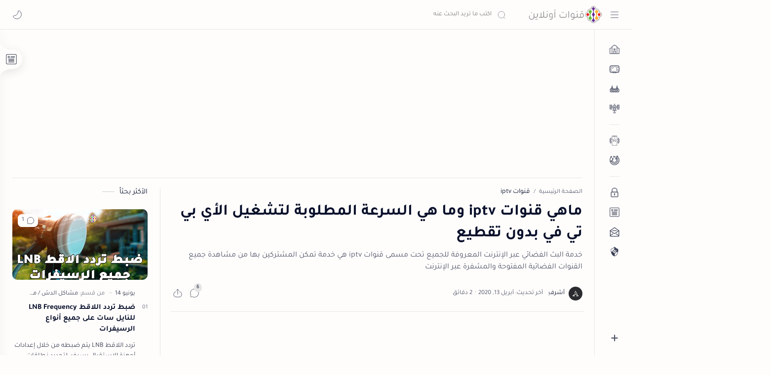

--- FILE ---
content_type: text/html; charset=UTF-8
request_url: https://www.qanawatonline.com/2019/05/iptv-channels-iptv-beinsport-and-osn.html
body_size: 52702
content:
<!DOCTYPE html>
<html dir='rtl' lang='ar'>
  
  <head>
  <!-- Google Blogger -->
<link href='//1.bp.blogspot.com' rel='dns-prefetch'/>
<link href='//blogger.googleusercontent.com' rel='dns-prefetch'/>
<link href='//28.2bp.blogspot.com' rel='dns-prefetch'/>
<link href='//3.bp.blogspot.com' rel='dns-prefetch'/>
<link href='//4.bp.blogspot.com' rel='dns-prefetch'/>
<link href='//2.bp.blogspot.com' rel='dns-prefetch'/>
<link href='//www.blogger.com' rel='dns-prefetch'/>
<!-- Google Fonts -->
<link href='//fonts.googleapis.com' rel='dns-prefetch'/>
<!-- Font Awesome -->
<!-- Google CDN -->
<link href='//ajax.googleapis.com' rel='dns-prefetch'/>
<link href='//resources.blogblog.com' rel='dns-prefetch'/>
<link href='//feeds.feedburner.com' rel='dns-prefetch'/>
<!-- CDN JS -->
<link href='//cdnjs.cloudflare.com' rel='dns-prefetch'/>
<!-- Google Analytics -->
<link href='//www.google-analytics.com' rel='dns-prefetch'/>
<!-- Google Services -->
<link href='//themes.googleusercontent.com ' rel='dns-prefetch'/>
<link href='//pagead2.googlesyndication.com' rel='dns-prefetch'/>
<link href='//googleads.g.doubleclick.net' rel='dns-prefetch'/>
<link href='//www.gstatic.com' rel='preconnect'/>
<link href='//www.googletagservices.com' rel='dns-prefetch'/>
<link href='//static.xx.fbcdn.net' rel='dns-prefetch'/>
<link href='//tpc.googlesyndication.com' rel='dns-prefetch'/>
<link href='//apis.google.com' rel='dns-prefetch'/>
<!-- Facebook -->
<link href='//www.facebook.com' rel='dns-prefetch'/>
<link href='//connect.facebook.net' rel='dns-prefetch'/>
<!-- Twitter -->
<link href='//twitter.com' rel='dns-prefetch'/>
<link href='//platform.twitter.com' rel='dns-prefetch'/>
<link href='//syndication.twitter.com' rel='dns-prefetch'/>
<link href='//r.twimg.com ' rel='dns-prefetch'/>
<link href=' http://p.twitter.com ' rel='dns-prefetch'/>
<link href=' http://cdn.api.twitter.com ' rel='dns-prefetch'/>
<!-- YouTube -->
<link href='//www.youtube.com' rel='dns-prefetch'/>
<!-- Pinterest-->
<link href='//www.pinterest.com' rel='dns-prefetch'/>
<!-- Linkedin -->
<link href='//www.linkedin.com' rel='dns-prefetch'/>
<!--- Apple touch icons /-->
<link href='https://blogger.googleusercontent.com/img/a/AVvXsEjNkLtqyyEoygAT64QkHrGLebRtHt_naLC_pnCNzR-kuBqO4Gu9EZjIAKBbVc09k6U7xII9xOdqkhFRaIoYMh0R0BR6nMX5BeyLVF8poXc525zyu_G2QOXqaNm7dHVXT9X_b63PeDvXsRMS3FhuaQQpmnFtnEgf0EwOvEacGAgYfpKnSYuWhE7T-uu8PQ' rel='apple-touch-icon' sizes='57x57'/>
<link href='https://blogger.googleusercontent.com/img/a/AVvXsEjuyd7dESchEgGyMH6PJ5wSmkGy9-WfJXCjwQXpcL8_C7PmM6apFFCne5qLVZdH3KSZZydvMRW-vgLen2UpV9-gTwOwxdp-3tmQ7wePOOP7aA0VtYXa0lNo-_xyvhJqvIkbt8V8dVdXzD88c-VuAFFVr2xsXcYA-VmIbD4wYl_GgoHYaRbnZuqzj5s-MA' rel='apple-touch-icon' sizes='60x60'/>
<link href='https://blogger.googleusercontent.com/img/a/AVvXsEg3udcIw4uiQWbuGDcaLPSVQYRber0YI2akjtnfbGFQc1gMybtB6JkAzcEg_VV4Zt96fwip9jWLfp06nMCzo4T4WOsGTP6D8GOtw3dM_BbxsSoRgqCwychbbh2h6GSv-KnscjFvvx8kIuFyCqjTxJknnp6ePB9NOgNML05b_8HKwZXB8ptqJgl-WmlTEQ' rel='apple-touch-icon' sizes='72x72'/>
<link href='https://blogger.googleusercontent.com/img/a/AVvXsEj4hT9oFMz3CCDsTEhLIBp9h-GqgyMVAL42njfjj7HJqujYeSs5NAnmj6Xk2LZpBijLSQy17O_nLJ1aNSSciyBHx0D16mz92qTEB8SlkQnsQfCd6_Qm_t849otffE6xgp3Nt2zgo8kLtC3-SYvj7JaOq3tBb91oKHoEZ7kV07uZnjYNaU2azZnNjvpLDg' rel='apple-touch-icon' sizes='76x76'/>
<link href='https://blogger.googleusercontent.com/img/a/AVvXsEih89q4lMtqAHf20dfsZUNOos5mPBkc8uhPlhhX8rXaXsmzVXNaJDoOGyV0wgPTiqWqn2F2KFvSaS6IAoOYSNz7ncmBezR62y5xMwZZgWvi68sewGUKFhhjiSMcvrPtN3Zen0L_GBB07dTHjwY_PIn-GNcQEpSRQ70M4di6x_IrRTIc7Hmq0F4Cw01nSg' rel='apple-touch-icon' sizes='114x114'/>
<link href='https://blogger.googleusercontent.com/img/a/AVvXsEgZWjLj11qF83XlE9csQUoDRJBuh1RjYkX65kjFO_2-44tbusM-p0EXC116ggjv3sO2i0lZ_cSjGflQL5_ZkOfIgt9WFEHSjlgCXY_MiXXHr8Qou_9_-LRSm7uEXG6Y07GkhDpltgGHyoi2ZVD2cWxzXBNBt6Krl7E_u24OU-v7jUIMX-rYgDc4j20ZiA' rel='apple-touch-icon' sizes='120x120'/>
<link href='https://blogger.googleusercontent.com/img/a/AVvXsEg5dGjClSiOfBD0XfgX9Gq3BMw9VDaUibPNdY0ERzl6mZBG4_eK1z1PWuGb5QOC9RSCY7LSGr3QzOHoyvdnSJmbkZnhTEwQR-POvF2fSkPYv2u_jAwZq6fS8LUaiIcJQ1ItjphcsLlTGQjEL-LMU2T1E6aj4YwGxqO_69RmBr15ZHXgj8yqsjnr4mBtXw' rel='apple-touch-icon' sizes='144x144'/>
<link href='https://blogger.googleusercontent.com/img/a/AVvXsEjifkzYDrSRxMkfV7PIS5_UmWIvcu9vQChHg0-Jqy1GLV4DpLxLcwy7yP6yahMCZjzYr0wVldbn84oKdiDeWnPI6DTzkp1haedTdOzdQNC_pdHuH1ZdwgDzzOKmK5EMZpjx44TZIl9-sV32-e2e772RSdZgAzL-GnGauYzyEEmAnLTqG_blfKer34F7Dg=s16000' rel='apple-touch-icon' sizes='152x152'/>
<link href='https://blogger.googleusercontent.com/img/a/AVvXsEh2ri53NTaSQfUt4xUkiDxdw3ubOdToxYxf4uUXl7s1gDofo6B1090nobZzypZvAW0rotANUZ0ZkFipjF6bZhsIoH_yOS8KRf78xWnJkUNrazGT_ce1H1mrtABQAMSjNDOa0Hk2mYsYOXiQvL_rvX16KrB1nO3zDMoAhroFegQrJCgFF-LWktR4aZDDmw=s16000' rel='apple-touch-icon' sizes='180x180'/>
<!--[ SingleItem title ]-->
<title>ماهي قنوات iptv وما هي السرعة المطلوبة لتشغيل الأي بي تي في بدون تقطيع</title>
<!--- meta tags for my blog-->
<meta content='global' name='distribution'/>
<meta content='1 days' name='revisit'/>
<meta content='1 days' name='revisit-after'/>
<meta content='all' name='audience'/>
<meta content='general' name='rating'/>
<link href='https://www.qanawatonline.com/2019/05/iptv-channels-iptv-beinsport-and-osn.html' hreflang='x-default' rel='alternate'/>
<meta content='أشرف الطنطاوي' name='Author'/>
<meta content='info@qanawatonline.com' name='Email'/>
<meta content='All' name='Robots'/>
<meta content='index, follow' name='robots'/>
<meta content='index, follow' name='GOOGLEBOT'/>
<meta content='index, follow' name='yahooBOT'/>
<meta content='index, follow' name='yandexBOT'/>
<meta content='7df8bb285a60c1a5' name='yandex-verification'/>
<meta content='6228aca6b5' name='Petal-Search-site-verification'/>
<meta content='1398365638071655962' name='BlogId'/>
<meta content='a65c494176a068f793c173021f6b4224' name='p:domain_verify'/>
<meta content='324922898226634' property='fb:pages'/>
<!--- End of meta tags for my blog-->
<!--[ Meta for browser ]-->
<meta charset='UTF-8'/>
<meta content='width=device-width, initial-scale=1, user-scalable=1, minimum-scale=1, maximum-scale=5' name='viewport'/>
<meta content='IE=edge' http-equiv='X-UA-Compatible'/>
<meta content='max-image-preview:large' name='robots'/>
<!-- Link Canonical -->
<link href='https://www.qanawatonline.com/2019/05/iptv-channels-iptv-beinsport-and-osn.html' rel='canonical'/>
<!--[ Browser data, description and keyword ]-->
<meta content='خدمة البث الفضائي عبر الإنترنت المعروفة للجميع تحت مسمى قنوات iptv هي خدمة تمكن المشتركين بها من مشاهدة جميع القنوات الفضائية المفتوحة والمشفرة عبر الإنترنت' name='description'/>
<meta content='قنوات أونلاين - عالم التقنية بين يديك, ماهي قنوات iptv وما هي السرعة المطلوبة لتشغيل الأي بي تي في بدون تقطيع, تردد قناة, ترددات قنوات, القنوات الناقلة لمباراة, التردد الشبكي, استقبال قمر, كود معرفة رصيد, مقالات تقنية, قنوات أونلاين, النايل سات, أكواد شبكات الموبايل ' name='keywords'/>
<link href='https://blogger.googleusercontent.com/img/b/R29vZ2xl/AVvXsEigTW3kk5raxYw6klWIahvgEAxx_wohEiLpIoLWlc5n7miWMwTqoqFGlAEhq55eRFSiqgz7CNDRhxyCJiO6SslP-AtfKGh5rKrpqll9CFSIDsjS8tOVdcEUJuUzzN1Qgt3K9uXXj9MwQIgW/w0/iptv-channels.jpg' rel='image_src'/>
<!--[ Generator and rrs ]-->
<meta content='blogger' name='generator'/>
<link href='https://www.qanawatonline.com/feeds/posts/default' rel='alternate' title='قنوات أونلاين - عالم التقنية بين يديك Â» Atom' type='application/atom+xml'/>
<link href='https://www.qanawatonline.com/feeds/posts/default?alt=rss' rel='alternate' title='قنوات أونلاين - عالم التقنية بين يديك Â» Feed' type='application/rss+xml'/>
<link href='https://www.qanawatonline.com/feeds/comments/default?alt=rss' rel='alternate' title='قنوات أونلاين - عالم التقنية بين يديك Â» Comments Feed' type='application/rss+xml'/>
<!--[ Theme Color ]-->
<meta content='#672f92' name='theme-color'/>
<meta content='#672f92' name='msapplication-navbutton-color'/>
<meta content='#672f92' name='apple-mobile-web-app-status-bar-style'/>
<meta content='true' name='apple-mobile-web-app-capable'/>
<!--[ Favicon ]-->
<link href='https://www.qanawatonline.com/favicon.ico' rel='icon' type='image/x-icon'/>
<link href='https://www.qanawatonline.com/favicon.ico' rel='shortcut icon' type='image/x-icon'/>
<!--[ Open graph ]-->
<meta content='ماهي قنوات iptv وما هي السرعة المطلوبة لتشغيل الأي بي تي في بدون تقطيع' property='og:title'/>
<meta content='https://www.qanawatonline.com/2019/05/iptv-channels-iptv-beinsport-and-osn.html' property='og:url'/>
<meta content='قنوات أونلاين - عالم التقنية بين يديك' property='og:site_name'/>
<meta content='article' property='og:type'/>
<meta content='خدمة البث الفضائي عبر الإنترنت المعروفة للجميع تحت مسمى قنوات iptv هي خدمة تمكن المشتركين بها من مشاهدة جميع القنوات الفضائية المفتوحة والمشفرة عبر الإنترنت' property='og:description'/>
<meta content='ماهي قنوات iptv وما هي السرعة المطلوبة لتشغيل الأي بي تي في بدون تقطيع' property='og:image:alt'/>
<meta content='https://blogger.googleusercontent.com/img/b/R29vZ2xl/AVvXsEigTW3kk5raxYw6klWIahvgEAxx_wohEiLpIoLWlc5n7miWMwTqoqFGlAEhq55eRFSiqgz7CNDRhxyCJiO6SslP-AtfKGh5rKrpqll9CFSIDsjS8tOVdcEUJuUzzN1Qgt3K9uXXj9MwQIgW/w0/iptv-channels.jpg' property='og:image'/>
<!--[ Twitter Card ]-->
<meta content='ماهي قنوات iptv وما هي السرعة المطلوبة لتشغيل الأي بي تي في بدون تقطيع' name='twitter:title'/>
<meta content='https://www.qanawatonline.com/2019/05/iptv-channels-iptv-beinsport-and-osn.html' name='twitter:url'/>
<meta content='summary_large_image' name='twitter:card'/>
<meta content='ماهي قنوات iptv وما هي السرعة المطلوبة لتشغيل الأي بي تي في بدون تقطيع' name='twitter:image:alt'/>
<meta content='https://blogger.googleusercontent.com/img/b/R29vZ2xl/AVvXsEigTW3kk5raxYw6klWIahvgEAxx_wohEiLpIoLWlc5n7miWMwTqoqFGlAEhq55eRFSiqgz7CNDRhxyCJiO6SslP-AtfKGh5rKrpqll9CFSIDsjS8tOVdcEUJuUzzN1Qgt3K9uXXj9MwQIgW/w0/iptv-channels.jpg' name='twitter:image:src'/>
<!-- Sife Verification -->
<meta content='' name='msvalidate.01'/>
<!--[ CSS stylesheet ]-->
  <style><!-- /* <style id='page-skin-1' type='text/css'><!--
/* Variable color */
:root{
--headC: #08102b ;
--bodyC: #08102b ;
--bodyCa: #767676 ;
--bodyB: #fffdfc ;
--linkC: #672f92 ;
--linkB: #672f92 ;
--iconC: #08102b ;
--iconCa: #08102b ;
--iconCs: #767676 ;
--headerC: #08102b ;
--headerT: 16px ;
--headerW: 400 ; /* write 400(normal) or 700(bold) */
--headerB: #fffdfc ;
--headerL: 1px ;
--headerI: #08102b ;
--headerH: 60px ;
--headerHi: -60px ;
--headerHm: 60px ;
--notifH: 53px ;
--notifU: #eacfff ;
--notifC: #3c4043 ;
--notifL: #672f92 ;
--contentB: #fffdfc ;
--contentL: #e6e6e6 ;
--contentW: 1280px ;
--sideW: 300px ;
--transB: rgba(0,0,0,.05);
--pageW: 780px ;
--pageW: 780px ;
--postT: 32px ;
--postF: 17px ;
--postTm: 28px ;
--postFm: 16px ;
--widgetT: 15px ;
--widgetTw: 400 ; /* write 400(normal) or 700(bold) */
--widgetTa: 25px ;
--widgetTac: #989b9f;
--navW: 230px ;
--navT: #08102b ;
--navI: #08102b ;
--navB: #fffdfc ;
--navL: 1px ;
--srchI: #08102b ;
--srchB: #fffdfc ;
--mobT: #08102b ;
--mobHv: #f1f1f0 ;
--mobB: #fffdfc ;
--mobL: 0px ;
--mobBr: 12px ;
--fotT: #08102b ;
--fotB: #fffdfc ;
--fotL: 1px ;
--fontH: 'Tajawal', sans-serif;
--fontB: 'Tajawal', sans-serif;
--fontBa:'Tajawal', sans-serif;
--fontC: 'Tajawal', sans-serif;
--trans-1: all .1s ease ;
--trans-2: all .2s ease ;
--trans-4: all .4s ease ;
--synxBg: #f6f6f6 ;
--synxC: #2f3337 ;
--synxOrange: #b75501 ;
--synxBlue: #015692 ;
--synxGreen: #54790d ;
--synxRed: #f15a5a ;
--synxGray: #656e77 ;
--darkT: #fffdfc ;
--darkTa: #989b9f ;
--darkU: #fcae1f ;
--darkB: #210634 ;
--darkBa: #160322 ;
--darkBs: #1c042c ;}

--></style>
<style>/*<![CDATA[*/
/* arabic */ @font-face { font-family: 'Tajawal'; font-style: normal; font-weight: 200; font-display: swap; src: url(https://fonts.gstatic.com/s/tajawal/v9/Iurf6YBj_oCad4k1l_6gHrRpiYlJ.woff2) format('woff2'); unicode-range: U+0600-06FF, U+200C-200E, U+2010-2011, U+204F, U+2E41, U+FB50-FDFF, U+FE80-FEFC; } /* latin */ @font-face { font-family: 'Tajawal'; font-style: normal; font-weight: 200; font-display: swap; src: url(https://fonts.gstatic.com/s/tajawal/v9/Iurf6YBj_oCad4k1l_6gHrFpiQ.woff2) format('woff2'); unicode-range: U+0000-00FF, U+0131, U+0152-0153, U+02BB-02BC, U+02C6, U+02DA, U+02DC, U+2000-206F, U+2074, U+20AC, U+2122, U+2191, U+2193, U+2212, U+2215, U+FEFF, U+FFFD; } /* arabic */ @font-face { font-family: 'Tajawal'; font-style: normal; font-weight: 300; font-display: swap; src: url(https://fonts.gstatic.com/s/tajawal/v9/Iurf6YBj_oCad4k1l5qjHrRpiYlJ.woff2) format('woff2'); unicode-range: U+0600-06FF, U+200C-200E, U+2010-2011, U+204F, U+2E41, U+FB50-FDFF, U+FE80-FEFC; } /* latin */ @font-face { font-family: 'Tajawal'; font-style: normal; font-weight: 300; font-display: swap; src: url(https://fonts.gstatic.com/s/tajawal/v9/Iurf6YBj_oCad4k1l5qjHrFpiQ.woff2) format('woff2'); unicode-range: U+0000-00FF, U+0131, U+0152-0153, U+02BB-02BC, U+02C6, U+02DA, U+02DC, U+2000-206F, U+2074, U+20AC, U+2122, U+2191, U+2193, U+2212, U+2215, U+FEFF, U+FFFD; } /* arabic */ @font-face { font-family: 'Tajawal'; font-style: normal; font-weight: 400; font-display: swap; src: url(https://fonts.gstatic.com/s/tajawal/v9/Iura6YBj_oCad4k1nzSBC45I.woff2) format('woff2'); unicode-range: U+0600-06FF, U+200C-200E, U+2010-2011, U+204F, U+2E41, U+FB50-FDFF, U+FE80-FEFC; } /* latin */ @font-face { font-family: 'Tajawal'; font-style: normal; font-weight: 400; font-display: swap; src: url(https://fonts.gstatic.com/s/tajawal/v9/Iura6YBj_oCad4k1nzGBCw.woff2) format('woff2'); unicode-range: U+0000-00FF, U+0131, U+0152-0153, U+02BB-02BC, U+02C6, U+02DA, U+02DC, U+2000-206F, U+2074, U+20AC, U+2122, U+2191, U+2193, U+2212, U+2215, U+FEFF, U+FFFD; } /* arabic */ @font-face { font-family: 'Tajawal'; font-style: normal; font-weight: 500; font-display: swap; src: url(https://fonts.gstatic.com/s/tajawal/v9/Iurf6YBj_oCad4k1l8KiHrRpiYlJ.woff2) format('woff2'); unicode-range: U+0600-06FF, U+200C-200E, U+2010-2011, U+204F, U+2E41, U+FB50-FDFF, U+FE80-FEFC; } /* latin */ @font-face { font-family: 'Tajawal'; font-style: normal; font-weight: 500; font-display: swap; src: url(https://fonts.gstatic.com/s/tajawal/v9/Iurf6YBj_oCad4k1l8KiHrFpiQ.woff2) format('woff2'); unicode-range: U+0000-00FF, U+0131, U+0152-0153, U+02BB-02BC, U+02C6, U+02DA, U+02DC, U+2000-206F, U+2074, U+20AC, U+2122, U+2191, U+2193, U+2212, U+2215, U+FEFF, U+FFFD; } /* arabic */ @font-face { font-family: 'Tajawal'; font-style: normal; font-weight: 700; font-display: swap; src: url(https://fonts.gstatic.com/s/tajawal/v9/Iurf6YBj_oCad4k1l4qkHrRpiYlJ.woff2) format('woff2'); unicode-range: U+0600-06FF, U+200C-200E, U+2010-2011, U+204F, U+2E41, U+FB50-FDFF, U+FE80-FEFC; } /* latin */ @font-face { font-family: 'Tajawal'; font-style: normal; font-weight: 700; font-display: swap; src: url(https://fonts.gstatic.com/s/tajawal/v9/Iurf6YBj_oCad4k1l4qkHrFpiQ.woff2) format('woff2'); unicode-range: U+0000-00FF, U+0131, U+0152-0153, U+02BB-02BC, U+02C6, U+02DA, U+02DC, U+2000-206F, U+2074, U+20AC, U+2122, U+2191, U+2193, U+2212, U+2215, U+FEFF, U+FFFD;}
/* Source Code Font */ @font-face {font-family: 'Fira Mono';font-style: normal;font-weight: 400;font-display: swap;src: local('Fira Mono Regular'), local('FiraMono-Regular'), url(https://fonts.gstatic.com/s/firamono/v9/N0bX2SlFPv1weGeLZDtQIg.woff) format('woff'), url(https://fonts.gstatic.com/s/firamono/v9/N0bX2SlFPv1weGeLZDtgJv7S.woff2) format('woff2')}
/* Standar CSS */ ::selection{color:#fff;background:var(--linkC)} *, ::after, ::before{-webkit-box-sizing:border-box;box-sizing:border-box} h1, h2, h3, h4, h5, h6{margin:0;font-weight:700;font-family:var(--fontH);color:var(--headC)} h1{font-size:2.0rem} h2{font-size:1.5rem} h3{font-size:1.3rem} h4{font-size:1.4rem} h5{font-size:1.3rem} h6{font-size:1.2rem} a{color:var(--linkC);text-decoration:none} a:hover{opacity:.9;transition:opacity .1s} iframe{max-width:100%;border:0;margin-left:auto;margin-right:auto} input, button, select, textarea{font:inherit;font-size:100%;color:inherit;line-height:normal} input::placeholder{color:rgba(0,0,0,.5)} img{display:block;position:relative;max-width:100%;height:auto} svg{width:22px;height:22px;fill:var(--iconC)} svg.line, svg .line{fill:none!important;stroke:var(--iconC);stroke-linecap:round;stroke-linejoin:round; stroke-width:1} svg.c-1{fill:var(--iconCa)} svg.c-2{fill:var(--iconCs); opacity:.4} .hidden{display:none} .invisible{visibility:hidden} .clear{width:100%;display:block;margin:0;padding:0;float:none;clear:both} .fCls{display:block;position:fixed;top:0;left:0;right:0;bottom:0;z-index:1;transition:var(--trans-1);background:transparent;opacity:0;visibility:hidden} .free::after, .new::after{display:inline-block;content:'Free!';color:var(--linkC);font-size:12px;font-weight:400;margin:0 5px} .new::after{content:'New!'}
/* Main Element */ html{scroll-behavior:smooth;overflow-x:hidden} body{margin:0;padding:0!important;width:100%;font-family:var(--fontB);font-size:14px;color:var(--bodyC);background:var(--bodyB);-webkit-font-smoothing: antialiased;} .secIn{margin:0 auto;padding-left:20px;padding-right:20px;max-width:var(--contentW)} /* Notif Section */ .ntfC{display:flex;align-items:center;position:relative;min-height:var(--notifH); background:var(--notifU);color:var(--notifC); padding:10px 25px; font-size:13px; transition:var(--trans-1);overflow:hidden} .ntfC .secIn{width:100%; position:relative} .ntfC .c{display:flex;align-items:center} .ntfT{width:100%; padding-right: 15px; text-align:center} .ntfT a{color:var(--notifL); font-weight:700} .ntfI:checked ~ .ntfC{height:0;min-height:0; padding:0; opacity:0;visibility:hidden} .ntfA{display:inline-flex;align-items:center;justify-content:center;text-align:initial} .ntfA >a{flex-shrink:0;white-space:nowrap;display:inline-block; margin:0 10px;padding:8px 12px;border-radius:3px; background:var(--notifL);color:#fffdfc; font-size:12px;font-weight:400; box-shadow:0 10px 8px -8px rgb(0 0 0 / 12%);text-decoration:none} /* Fixed/Pop-up Element */ .fixL{display:flex;align-items:center;position:fixed;left:0;right:0;bottom:0;margin-bottom:-100%;z-index:20;transition:var(--trans-1);width:100%;height:100%;opacity:0;visibility:hidden} .fixLi, .fixL .cmBri{width:100%;max-width:680px;max-height:calc(100% - 60px);border-radius:12px;transition:inherit;z-index:3;display:flex;overflow:hidden;position:relative;margin:0 auto;box-shadow:0 5px 30px 0 rgba(0,0,0,.05)} .fixLs{padding:60px 20px 20px;overflow-y:scroll;overflow-x:hidden;width:100%;background:var(--contentB)} .fixH, .mnH{display:flex;background:inherit;position:absolute;top:0;left:0;right:0;padding:0 10px;z-index:2} .fixH .cl{padding:0 10px;display:flex;align-items:center;justify-content:flex-end;position:relative;flex-shrink:0;min-width:40px} .fixH .c::after, .ntfC .c::after, .mnH .c::before{content:'\2715';line-height:18px;font-size:14px} .fixT::before{content:attr(data-text);flex-grow:1;padding:16px 10px;font-size:90%;opacity:.7} .fixT .c::before, .mnH .c::after{content:'إغلاق';font-size:11px;margin:0 8px;opacity:.6} .fixi:checked ~ .fixL, #comment:target .fixL{margin-bottom:0;opacity:1;visibility:visible} .fixi:checked ~ .fixL .fCls, #comment:target .fixL .fCls, .BlogSearch input:focus ~ .fCls{opacity:1;visibility:visible;background:rgba(0,0,0,.2); -webkit-backdrop-filter:saturate(180%) blur(10px); backdrop-filter:saturate(180%) blur(10px)} .shBri{max-width:520px} /* display:flex */ .headI, .bIc{display:flex;align-items:center}
/* Header Section */ header{width:100%;z-index:10; position:-webkit-sticky;position:sticky;top:0} header a{display:block;color:inherit} header svg{width:20px;height:20px;fill:var(--headerI); opacity:.8} header svg.line{fill:none;stroke:var(--headerI)} .headCn{position:relative;height:var(--headerH);color:var(--headerC);background:var(--headerB); display:flex;border-bottom: var(--headerL) solid var(--contentL)} .headL{display:flex;align-items:center;width: var(--navW) ; /* change var(--navW) to increase header title width */ padding:0 0 0 20px; transition:var(--trans-1)} .headL .headIc{flex:0 0 30px} .headL .headN{width:calc(100% - 30px); padding:0 0 0 5px} .headR{padding:0 25px; flex-grow:1; transition:var(--trans-1)} .headI .headP{display:flex;justify-content:flex-end;position:relative} .headI .headS{} .headI{height:100%; justify-content:space-between; position:relative;width:calc(100% + 15px);left:-7.5px;right:-7.5px} .headI >*{margin:0 7.5px} .headIc{font-size:11px;display:flex;list-style:none;margin:0;padding:0} .headIc >*{position:relative} .headIc svg{z-index:1} .headIc .isSrh{display:none} ul.headIc{position:relative;width:calc(100% + 14px);left:-7px;right:-7px;justify-content:flex-end} ul.headIc li{margin:0 2px} .Header{background-repeat:no-repeat;background-size:100%;background-position:center} .Header img{max-width:160px;max-height:45px} .Header .headH{display:block;color:inherit;font-size:var(--headerT); font-weight:var(--headerW)} .Header .headTtl{overflow:hidden;white-space:nowrap;text-overflow:ellipsis; display:block} /* Icon */ .tIc{width:30px;height:30px;justify-content:center} .tIc::after{content:'';background:var(--transB);border-radius:12px;position:absolute;left:0;right:0;top:0;bottom:0;transition:var(--trans-1);opacity:0;visibility:hidden} .tIc:hover::after{opacity:1;visibility:visible;transform:scale(1.3,1.3)} .tDL .d2, .drK .tDL .d1{display:none} /* mainIn Section */ .blogCont{flex-grow:1;padding:20px 0 0;position:relative;transition:var(--trans-1)} .blogCont .section:not(.no-items), .blogCont .widget:not(:first-child){margin-top:20px} .blogCont .section:first-child, .blogCont footer .widget:not(:first-child), .blogCont .section.mobMn{margin-top:0} .drK .blogAd .section:not(.no-items){border-color: #422b52} .blogM{flex-wrap:wrap;justify-content:space-between;padding-bottom:40px} .sidebar{max-width:500px;margin:50px auto 0} .sideSticky{position:-webkit-sticky;position:sticky;top:calc(var(--headerH) + 10px)} /* .onPs .blogM .mainbar{max-width:var(--pageW)} */ .onPg .blogM .mainbar{max-width:var(--pageW)}
.blogAd {text-align-last: center !important;height:300px;width:100%;border-bottom: 1px solid #e6e6e6;padding-bottom: 10px;margin-bottom:20px}
.ns-osxxb-e-0 {background: none !important}
.drK .blogAd{border-bottom: 1px solid #422b52}
/* mainNav */ .mnBrs{background:var(--contentB)} .mnBr a{color:inherit} .mnBr ul{list-style:none;margin:0;padding:0} .mnMob{align-self:flex-end;position:absolute;left:0;right:0;bottom:0;background:inherit;padding:15px 20px 20px;z-index:1} .mnMob .mSoc{display:flex;position:relative;width:calc(100% + 14px);left:-7px;right:-7px;margin-top:5px} .mnMob:not(.no-items) + .mnMen{padding-bottom:100px} .mnMen{padding:20px 15px} .mMenu{margin-bottom:10px} .mMenu >*{display:inline} .mMenu >*:not(:last-child)::after{content:'\00B7';font-size:90%;opacity:.6} .mMenu a:hover{text-decoration:underline} .mSoc >*{position:relative} .mSoc svg{z-index:1} .mSoc svg, .mnMn svg{width:20px;height:20px;opacity:.8} .mSoc span, .mMenu span{opacity:.7} .mNav{display:none;position:relative;max-width:30px} .mNav svg{height:18px;opacity:.7;z-index:1} .mnMn >li{position:relative} .mnMn >li.br::after{content:'';display:block;border-bottom:1px solid var(--contentL);margin:12px 5px} .mnMn li:not(.mr) .a:hover, .mnMn ul li >*:hover{background:var(--transB)} .mnMn li:not(.mr) .a:hover, .mnMn ul li a:hover{color:var(--linkC)} .mnMn li:not(.mr) ul{padding-left:30px} .mnMn li ul{display:none;opacity:0;visibility:hidden} .mnMn ul li >*, .mnMn .a{display:flex;align-items:center;padding:10px 5px;position:relative;width:calc(100% + 10px);left:-5px;right:-5px;border-radius:8px;transition:var(--trans-1)} .mnMn ul li >*{padding:10px} .mnMn .a >*{margin:0 5px} .mnMn .a:hover svg:not(.d){fill:var(--linkC)} .mnMn .a:hover svg.line:not(.d){fill:none;stroke:var(--linkC)} .mnMn .n, .mnMn ul li >*{display:block;white-space:nowrap;overflow:hidden;text-overflow:ellipsis;flex:1 0 calc(100% - 64px)} .mnMn svg{flex-shrink:0} .mnMn svg.d{width:14px;height:14px} .mnMn .drp.mr .a{font-size:13px;padding-bottom:0;opacity:.7} .mnMn .drp.mr svg.d{display:none} .mnMn .drpI:checked ~ .a svg.d{transform:rotate(180deg)} .mnMn .drpI:checked ~ ul{display:block;opacity:1;visibility:visible} /* Mobile Menu */ .mobMn{position:fixed;left:0;right:0;bottom:0; border-top:1px solid var(--mobL);border-radius:var(--mobBr) var(--mobBr) 0 0;background:var(--mobB);color:var(--mobT);padding:0 20px;box-shadow:0 -10px 25px -5px rgba(0,0,0,.1);z-index:2;font-size:12px} .mobMn svg.line{stroke:var(--mobT);opacity:.8} .mobMn ul{height:55px;display:flex;align-items:center;justify-content:center;list-style:none;margin:0;padding:0} .mobMn li{display:flex;justify-content:center;flex:1 0 20%} .mobMn li >*{display:inline-flex;align-items:center;justify-content:center;min-width:35px;height:35px;border-radius:20px;padding:0 8px;transition:var(--trans-1);color:inherit} .mobMn li svg{margin:0 3px;flex-shrink:0} .mobMn li >*::after{content:attr(data-text);overflow:hidden;white-space:nowrap;text-overflow:ellipsis;max-width:0;margin:0;transition:inherit;opacity:.7} .mobMn li >*:hover::after{max-width:70px;margin:0 3px} .mobMn .nmH{opacity:.7} .mobMn li >*:hover{background:var(--mobHv)} .mobMn li >*:hover svg.line{fill:var(--mobT) !important;opacity:.5} /* Style 2 */ .MN-2 .mobMn{font-size:10px} .mobS .mobMn li >*{flex-direction:column;position:relative} .mobS .mobMn li >*:hover{background:transparent} .MN-2 .mobMn li >*::after{max-width:none} /* Style 3 */ .MN-3 .mobMn li >*::after{content:'';width:4px;height:4px;border-radius:50%;position:absolute;bottom:-2px;opacity:0} .MN-3 .mobMn li >*:hover::after{background:var(--linkB);opacity:.7} .MN-3 .mobMn li >*:hover svg.line{stroke:var(--linkB);fill:var(--linkB) !important;opacity:.7} /* Footer */ footer{font-size:97%;line-height:1.8em; padding:30px 0; border-top:var(--fotL) solid var(--contentL); color:var(--fotT); background:var(--fotB)} .cdtIn{display:flex;align-items:baseline;justify-content:space-between; position:relative;width:calc(100% + 20px);left:-10px;right:-10px} .cdtIn >*{margin:0 10px} .cdtIn .HTML{overflow:hidden;white-space:nowrap;text-overflow:ellipsis} .footCdt{display:inline-flex} .footCdt .creator{opacity:0} .tTop svg{width:20px;height:20px;stroke:var(--fotT)} .toTop{display:flex;align-items:center; white-space:nowrap} .toTop::before{content:attr(data-text); opacity:.7;margin:0 5px} .toTopF{display:flex;align-items:center;justify-content:center;width:45px;height:45px;border-radius:50%;background:var(--linkB);position:fixed;bottom:20px;right:20px} .toTopF svg{stroke:#fffdfc;stroke-width:2}
/* Article Section */ .onIndx .blogPts, .itemFt .itm{display:flex;flex-wrap:wrap;align-items:center;position:relative; width:calc(100% + 20px);left:-10px;right:-10px} .onIndx .blogPts >*, .itemFt .itm >*{flex:0 0 calc(50% - 20px);width:calc(50% - 20px); margin-bottom:0;margin-left:10px;margin-right:10px} .onIndx .blogPts >*{margin-bottom:40px; padding-bottom:35px;position:relative} .onIndx .blogPts .pTag{padding-bottom:0} .onIndx .pTag .pInf{display:none} .onIndx .blogPts .pInf{position:absolute;bottom:0;left:0;right:0} .onIndx .blogPts{align-items:stretch} .onIndx .blogPts.mty{display:block;width:100%;left:0;right:0} .onIndx .blogPts.mty .noPosts{width:100%;margin:0} .onIndx .blogPts div.ntry{padding-bottom:0;flex:0 0 calc(100% - 20px)} .blogPts .ntry.noAd .widget, .Blog ~ .HTML{display:none} /* Blog title */ .blogTtl{font-size:14px; margin:0 0 30px;width:calc(100% + 16px);display:flex;justify-content:space-between;position:relative;left:-8px;right:-8px} .blogTtl .t, .blogTtl.hm .title{margin:0 8px;flex-grow:1} .blogTtl .t span{font-weight:400;font-size:90%; opacity:.7} .blogTtl .t span::before{content:attr(data-text)} .blogTtl .t span::after{content:''; margin:0 4px} .blogTtl .t span.hm::after{content:'/'; margin:0 8px} /* Thumbnail */ .pThmb{flex:0 0 calc(50% - 12.5px);overflow:hidden;position:relative;border-radius:10px; margin-bottom:20px; background:var(--transB)} .pThmb .thmb{display:block;position:relative;padding-top:52.335%; color:inherit; transition:var(--trans-1)} .pThmb .thmb amp-img{position:absolute;top:50%;left:50%;min-width:100%;min-height:100%;max-height:108%;text-align:center;transform:translate(-50%, -50%)} .pThmb div.thmb span::before{content:attr(data-text); opacity:.7; white-space:nowrap} .pThmb:not(.nul)::before{position:absolute;top:0;right:0;bottom:0;left:0; transform:translateX(-100%); background-image:linear-gradient(90deg, rgba(255,255,255,0) 0, rgba(255,255,255,.3) 20%, rgba(255,255,255,.6) 60%, rgba(255,255,255, 0)); animation:shimmer 2s infinite;content:''} .pThmb.iyt:not(.nul) .thmb::after{content:'';position:absolute;top:0;left:0;right:0;bottom:0; background:rgba(0,0,0,.4) url("data:image/svg+xml,<svg xmlns='http://www.w3.org/2000/svg' viewBox='0 0 24 24' fill='none' stroke='%23fff' stroke-width='1.5' stroke-linecap='round' stroke-linejoin='round'><path d='M4 11.9999V8.43989C4 4.01989 7.13 2.2099 10.96 4.4199L14.05 6.1999L17.14 7.9799C20.97 10.1899 20.97 13.8099 17.14 16.0199L14.05 17.7999L10.96 19.5799C7.13 21.7899 4 19.9799 4 15.5599V11.9999Z'/></svg>") center / 35px no-repeat; opacity:0;transition:var(--trans-1)} .pThmb.iyt:not(.nul):hover .thmb::after{opacity:1} /* Sponsored */ .iFxd{display:flex;justify-content:flex-end;position:absolute;top:0;left:0;right:0;padding:10px 6px;font-size:13px;line-height:16px} .iFxd >*{display:flex;align-items:center;margin:0 5px;padding:5px 2.5px;border-radius:8px;background:var(--contentB);color:inherit;box-shadow:0 8px 25px 0 rgba(0,0,0,.1)} .iFxd >* svg{width:16px;height:16px;stroke-width:1.5;margin:0 2.5px;opacity:.7} .iFxd .cmnt{padding:5px;color:var(--bodyC)} .iFxd .cmnt::after{content:attr(data-text);margin:0 2.5px;opacity:.7} .drK .iFxd >* svg.line{stroke:var(--iconC)} /* Label */ .pLbls::before, .pLbls >*::before{content:attr(data-text)} .pLbls::before{opacity:.7} .pLbls a:hover{text-decoration:underline} .pLbls >*{color:inherit;display:inline} .pLbls >*:not(:last-child)::after{content:'/'} /* Profile Images and Name */ .im{width:35px;height:35px;border-radius:16px; background-color:var(--transB);background-size:100%;background-position:center;background-repeat:no-repeat;display:flex;align-items:center;justify-content:center} .im svg{width:18px;height:18px;opacity:.4} .nm::after{content:attr(data-text)} /* Title and Entry */ .pTtl{font-size:1.1rem;line-height:1.5em} .pTtl.sml{font-size:1rem} .pTtl.itm{font-size:var(--postT);font-family:var(--fontBa);font-weight:900; line-height:1.4em;margin: 10px 0} .pTtl.itm.nSpr{margin-bottom:30px} .aTtl a:hover{color:var(--linkC)} .aTtl a, .pSnpt{color:inherit; display:-webkit-box;-webkit-line-clamp:3;-webkit-box-orient:vertical;overflow:hidden} .drK .pInf.ps {border-color: #422b52} .pEnt{margin-top:20px; font-size:var(--postF);font-family:var(--fontBa); line-height:1.7em} /* Snippet, Description, Headers and Info */ .pHdr{margin-bottom:8px} .pHdr .pLbls{white-space:nowrap;overflow:hidden;text-overflow:ellipsis; opacity:.8} .pSml{font-size:93%} .pSnpt{-webkit-line-clamp:2;margin:12px 0 0;font-family:var(--fontBa);font-size:14px;line-height:1.5em; opacity:.8} .pSnpt.nTag{color:var(--linkC);opacity:1} .pDesc{font-size:16px;line-height:1.5em;margin:8px 0 25px;opacity:.7} .pInf{display:flex;align-items:baseline;justify-content:space-between; margin-top:15px} .pInf.nTm{margin:0} .pInf.nSpr .pJmp{opacity:1} .pInf.nSpr .pJmp::before{content:attr(aria-label)} .pInf.ps{justify-content:flex-start;align-items:center; margin-top:25px; position:relative;left:-4px;right:-4px;width:calc(100% + 8px);border-bottom: 1px solid #e6e6e6; padding-bottom: 20px} .pInf.ps .pTtmp{opacity:1} .pInf.ps .pTtmp::before{content:attr(data-date) ' '} .pInf.ps .pTtmp::after{display:inline} .pInf.ps.nul{display:none} .pInf .pIm{flex-shrink:0; margin:0 4px} .pInf .pNm{flex-grow:1;width:calc(100% - 108px);display:inline-flex;flex-wrap:wrap;align-items:baseline} .pInf .pNm.l{display:none} .pInf .pCm{flex-shrink:0;max-width:24px;margin:0 2px} .pInf .pCm.l{max-width:58px} .pInf .pIc{display:inline-flex;justify-content:flex-end;position:relative;width:calc(100% + 10px);left:-5px;right:-5px} .pInf .pIc >*{display:flex;align-items:center;justify-content:center;width:30px;height:30px;position:relative;margin:0 2px;color:inherit} .pInf .pIc svg{width:20px;height:20px;opacity:.8;z-index:1} .pInf .pIc .cmnt::before{content:attr(data-text);font-size:11px;line-height:18px;padding:0 5px;border-radius:10px;background:#e6e6e6;color:var(--bodyC);position:absolute;top:-5px;right:0;z-index:2} .pInf .pDr{opacity:.7;display:inline-block;margin:0 4px;white-space:nowrap;text-overflow:ellipsis;overflow:hidden;max-width:100%} .pInf .pDr >*:not(:first-child)::before{content:'\00B7';margin:0 5px} .pInf .pIn{display:inline} .pInf .nm{margin:0 4px} .pInf .n .nm::before{content:attr(data-write) ' ';opacity:.7} .pInf .im{width:28px;height:28px} .aTtmp{opacity:.8} .aTtmp, .pJmp{overflow:hidden} .pTtmp::after, .pJmp::before, .iTtmp::before{content:attr(data-text); display:block;line-height:18px; white-space:nowrap;text-overflow:ellipsis;overflow:hidden} .pJmp{display:inline-flex;align-items:center; opacity:0; transition:var(--trans-2)} .pJmp::before{content:attr(aria-label)} .pJmp svg{height:18px;width:18px;stroke:var(--linkC); flex-shrink:0} .ntry:hover .pJmp, .itm:hover .pJmp{opacity:1} /* Product view */ .pTag .pPad{padding:10px 0} .pTag .pPric{font-size:20px;color:var(--linkC);padding-top:20px} .pTag .pPric::before, .pTag .pInfo small{content:attr(data-text);font-size:small;opacity:.8;display:block;line-height:1.5em;color:var(--bodyC)} .pTag .pInfo{font-size:14px;line-height:1.6em} .pTag .pInfo:not(.o){position:relative;width:calc(100% + 20px);left:-10px;right:-10px;display:flex} .pTag .pInfo:not(.o) >*{width:50%;padding:0 10px} .pTag .pMart{margin:10px 0 12px;display:flex;flex-wrap:wrap;line-height:1.6em; position:relative;width:calc(100% + 8px);left:-4px;right:-4px} .pTag .pMart >*{margin:0 4px} .pTag .pMart small{width:calc(100% - 8px);margin-bottom:10px} .pTag .pMart a{display:inline-flex;align-items:center;justify-content:center;width:100px;height:40px;border:1px solid var(--contentL);border-radius:12px;margin-bottom:8px} .pTag .pMart img{width:80px;display:block;image-rendering: -webkit-optimize-contrast} /* Blog pager */ .drK .blogPg {color: #210634} .blogPg{display:flex;flex-wrap:wrap;justify-content:space-between; font-size:90%;font-family:var(--fontB);line-height:20px; color:#fffdfc; margin:30px 0 50px; max-width:100%} .blogPg >*{display:flex;align-items:center; padding:10px 13px;margin-bottom:10px; color:inherit;background:var(--linkB); border-radius:15px} .blogPg >* svg{width:18px;height:18px; stroke:var(--darkT); stroke-width:1.5} .blogPg >*::before{content:attr(data-text)} .blogPg .jsLd{margin-left:auto;margin-right:auto} .blogPg .nwLnk::before, .blogPg .jsLd::before{display:none} .blogPg .nwLnk::after, .blogPg .jsLd::after{content:attr(data-text); margin:0 8px} .blogPg .olLnk::before{margin:0 8px} .blogPg .nPst, .blogPg .current{background:var(--contentL); color:var(--bodyCa)} .blogPg .nPst.jsLd svg{fill:var(--darkTa);stroke:var(--darkTa)} .blogPg .nPst svg.line{stroke:var(--darkTa)} /* Breadcrumb */ .brdCmb{margin-bottom:5px;overflow:hidden;text-overflow:ellipsis;white-space:nowrap} .brdCmb a{color:inherit} .brdCmb >*:not(:last-child)::after{content:'/'; margin:0 4px;font-size:90%;opacity:.6} .brdCmb >*{display:inline} .brdCmb .tl::before{content:attr(data-text)} .brdCmb .hm a{font-size:90%;opacity:.7}
/* Article Style */
.drK .pS h1,.drK .pS h2,.drK .pS h3,.drK .pS h4,.drK .pS h5,.drK .pS h6{background:#1c042c}
.pS h1, .pS h2, .pS h3, .pS h4, .pS h5, .pS h6{background:#fbfafa;padding:10px;border-radius: 5px;margin:1em 0 18px; font-family:var(--fontBa);font-weight:900; line-height:1.5em} .pS h1:target, .pS h2:target, .pS h3:target, .pS h4:target, .pS h5:target, .pS h6:target{padding-top:var(--headerH);margin-top:0} /* Paragraph */ .pS p{margin:1.7em 0} .pIndent{text-indent:2.5rem} .onItm:not(.Rtl) .dropCap{float:left;margin:4px 8px 0 0; font-size:55px;line-height:45px;opacity:.8} .pS hr{margin:3em 0; border:0} .pS hr::before{content:'\2027 \2027 \2027'; display:block;text-align:center; font-size:24px;letter-spacing:0.6em;text-indent:0.6em;opacity:.8;clear:both} .pRef{display:block;font-size:14px;line-height:1.5em; opacity:.7; word-break:break-word} /* Img and Ad */ .pS img{display:inline-block;height:auto !important} .pS img.full{display:block !important;position:relative; width:100%;max-width:none;margin-bottom: 10px} .pS .widget, .ps .pAd >*{margin:20px 0} /* Note */ .note{position:relative;padding:16px 20px 16px 50px; background:#eacfff;color:#3c4043; font-size:1rem;font-family:var(--fontB);line-height:1.6em;border-radius:10px;overflow:hidden} .note::before{content:'';width:60px;height:60px;background:#81b4dc;display:block;border-radius:50%;position:absolute;top:-12px;left:-12px;opacity:.1} .note::after{content:'\002A';position:absolute;left:18px;top:16px; font-size:20px; min-width:15px;text-align:center} .note.wr{background:#ffdfdf;color:#48525c} .note.wr::before{background:#e65151} .note.wr::after{content:'\0021'} /* Ext link */ .extL::after{content:''; width:14px;height:14px; display:inline-block;margin:0 5px; background: url("data:image/svg+xml,<svg xmlns='http://www.w3.org/2000/svg' viewBox='0 0 24 24' fill='none' stroke='%23989b9f' stroke-width='2' stroke-linecap='round' stroke-linejoin='round'><path d='M13 11L21.2 2.80005'/><path d='M22 6.8V2H17.2'/><path d='M11 2H9C4 2 2 4 2 9V15C2 20 4 22 9 22H15C20 22 22 20 22 15V13'/></svg>") center / 14px no-repeat} /* Scroll img */ .psImg{display:flex;flex-wrap:wrap;align-items:flex-start;justify-content:center; margin:2em 0; position:relative;left:-7px;right:-7px; width:calc(100% + 14px)} .psImg >*{width:calc(50% - 14px); margin:0 7px 14px; position:relative} .psImg img{display:block} .scImg >*{width:calc(33.3% - 14px); margin:0 7px} .btImg label{position:absolute;top:0;left:0;right:0;bottom:0; border-radius:3px; display:flex;align-items:center;justify-content:center; background:rgba(0,0,0,.6); transition:var(--trans-1); -webkit-backdrop-filter:saturate(180%) blur(10px); backdrop-filter:saturate(180%) blur(10px); color:var(--darkT); font-size:13px;font-family:var(--fontB)} .hdImg .shImg{width:100%;margin:0; left:0;right:0; transition:var(--trans-1); max-height:0;opacity:0;visibility:hidden} .inImg:checked ~ .hdImg .shImg{max-height:1000vh;opacity:1;visibility:visible} .inImg:checked ~ .hdImg .btImg label{opacity:0;visibility:hidden} /* Post related */ .pRelate{margin:25px 0;padding:20px 0; border:1px solid #e6e6e6;border-left:0;border-right:0; font-size:16px;line-height:1.8em;position: relative} .drK .pRelate b {background-color:#210634;border-color:#422b52} .pRelate b{font-weight: 700; margin: 0; padding: 2px 14px; background-color: var(--contentB); border: 1px solid var(--contentL); border-radius: 15px; position: absolute; top: -15.5px; right: 20px} .pRelate ul, .pRelate ol{margin:8px 0 0;padding:0 20px} /* Blockquote */ blockquote, .cmC i[rel=quote]{position:relative;font-size:.97rem; opacity:.8;line-height:1.6em;margin-left:0;margin-right:0;padding:5px 20px;border-left:2px solid var(--contentL)} blockquote.s-1, details.sp{font-size:.93rem; padding:25px 25px 25px 45px; border:1px solid #e6e6e6;border-left:0;border-right:0;line-height:1.7em} blockquote.s-1::before{content:'\201D';position:absolute;top:10px;left:0; font-size:60px;line-height:normal;opacity:.5}
/* Table */
table { width: 100%; border-collapse: collapse;margin:20px 0} /* Zebra striping */ tr:nth-of-type(odd) { background: #ffffff; } th { background: #fbfafa; color: #08102b; font-weight: bold; } td, th {padding: 8px; border: 1px solid #e6e6e6; text-align: right;font-family: 'Tajawal'}.drK th {border: 1px solid #422b52;background: #1c042c;color:#ffffff} .drK td {border: 1px solid #422b52;background: #210634}
table.tr-caption-container td, table.tr-caption-container th {border: none;padding: unset;border-collapse: unset} table.tr-caption-container tr:nth-of-type(odd) { background: none}
/* Tag Sections */
.flexbox {display: flex;flex-direction: column;background: #fff;align-content: space-between;justify-content: space-between;margin-bottom: 20px;height: auto;width: 100%}.flexbox div {text-align: center}.flexbox .left {order: 1;flex: 0.4;border: 1px solid #e6e6e6;padding: 5px;border-radius: 10px;margin: 5px}.flexbox .right {order: 2;flex: 1.0;border: 1px solid #e6e6e6;padding: 5px;border-radius: 10px;margin: 5px}.custlabels {color: #fff; font-size: 16px; font-weight:bold}.custlables-h1 h1 {color: #000; padding: 15px 5px 0px; text-align: right; font-size: 24px}.labels-p {font-size: 15px;margin: 0 5px 0px 5px !important}.labels-p p {text-align: right}
.drK .flexbox {background: none} .drK .left, .drK .right {border-color: #422b52}
@media(min-width:750px) {.flexbox {flex-flow: row wrap;}.flexbox&gt;.left {order: 1;flex: 0.5;border: 1px solid #e6e6e6}.flexbox&gt;.right {order: 2;flex: 1.0}}
/* Img caption */ figure{margin-left:0;margin-right:0} .ps .tr-caption, .psCaption, figcaption{display:block; font-size:14px;line-height:1.6em; font-family:var(--fontB);opacity:.7;color: #57b92d} /* Syntax */ .pre{background:var(--synxBg);color:var(--synxC); direction: ltr} .pre:not(.tb){position:relative;border-radius:3px;overflow:hidden;margin:1.7em auto;font-family:var(--fontC)} .pre pre{margin:0;color:inherit;background:inherit} .pre:not(.tb)::before, .cmC i[rel=pre]::before{content:'</>';display:flex;justify-content:flex-end;position:absolute;right:0;top:0;width:100%;background:inherit;color:var(--synxGray);font-size:10px;padding:0 10px;z-index:2;line-height:30px} .pre:not(.tb).html::before{content:'.html'} .pre:not(.tb).css::before{content:'.css'} .pre:not(.tb).js::before{content:'.js'} pre, .cmC i[rel=pre]{display:block;position:relative;font-family:var(--fontC);font-size:13px;line-height:1.6em;border-radius:3px;background:var(--synxBg);color:var(--synxC);padding:30px 20px 20px;margin:1.7em auto; -moz-tab-size:2;tab-size:2;-webkit-hyphens:none;-moz-hyphens:none;-ms-hyphens:none;hyphens:none; overflow:auto;direction:ltr;white-space:pre} pre i{color:var(--synxBlue);font-style:normal} pre i.block{color:#fff;background:var(--synxBlue)} pre i.green{color:var(--synxGreen)} pre i.gray{color:var(--synxGray)} pre i.red{color:var(--synxOrange)} pre i.blue{color:var(--synxBlue)} code{display:inline;padding:5px;font-size:14px;border-radius:3px;line-height:inherit;color:var(--synxC);background:#f2f3f5;font-family:var(--fontC)} /* Multi syntax */ .pre.tb{border-radius:5px} .pre.tb pre{margin:0;background:inherit} .pre.tb .preH{font-size:13px;border-color:rgba(0,0,0,.05);margin:0} .pre.tb .preH >*{padding:13px 20px} .pre.tb .preH::after{content:'</>';font-size:10px;font-family:var(--fontC);color:var(--synxGray);padding:15px;margin-left:auto} .pre.tb >:not(.preH){display:none} .pS input[id*="1"]:checked ~ div[class*="C-1"], .pS input[id*="2"]:checked ~ div[class*="C-2"], .pS input[id*="3"]:checked ~ div[class*="C-3"], .pS input[id*="4"]:checked ~ div[class*="C-4"]{display:block} /* ToC */ .pS details summary{list-style:none;outline:none} .pS details summary::-webkit-details-marker{display:none} details.sp{padding:20px 15px} details.sp summary{display:flex;justify-content:space-between;align-items:baseline} details.sp summary::after{content:attr(data-show);font-size:12px; opacity:.7;cursor:pointer} details.sp[open] summary::after{content:attr(data-hide)} details.toc a:hover{text-decoration:underline} details.toc ol, details.toc ul{padding:0 20px; list-style: arabic-indic} .tocL ol li {list-style: arabic-indic} details.toc li ol, details.toc li ul{margin:5px 0 10px; list-style: arabic-indic} /* Accordion */ .showH{margin:1.7em 0;font-size:.93rem;font-family:var(--fontB);line-height:1.7em} details.ac{padding:18px 0;border-bottom:1px solid var(--contentL)} details.ac:first-child{border-top:1px solid var(--contentL)} details.ac summary{font-weight:700;cursor:default; display:flex;align-items:baseline; transition:var(--trans-1)} details.ac summary::before{content:'\203A'; flex:0 0 25px;display:flex;align-items:center;justify-content:flex-start;padding:0 5px; font-weight:400;font-size:1.33rem;color:inherit} details.ac[open] summary{color:var(--linkC)} details.ac:not(.alt)[open] summary::before{transform:rotate(90deg);padding:0 0 0 5px;justify-content:center} details.ac.alt summary::before{content:'\002B'; padding:0 2px} details.ac.alt[open] summary::before{content:'\2212'} details.ac .aC{padding:0 25px;opacity:.9} /* Tabs */ .tbHd{display:flex; border-bottom:1px solid var(--contentL);margin-bottom:30px;font-size:14px;font-family:var(--fontB);line-height:1.6em; overflow-x:scroll;overflow-y:hidden;scroll-behavior:smooth;scroll-snap-type:x mandatory; -ms-overflow-style:none;-webkit-overflow-scrolling:touch} .tbHd >*{padding:12px 15px; border-bottom:1px solid transparent; transition:var(--trans-1);opacity:.6;white-space:nowrap; scroll-snap-align:start} .tbHd >*::before{content:attr(data-text)} .tbCn >*{display:none;width:100%} .tbCn >* p:first-child{margin-top:0} .pS input[id*="1"]:checked ~ .tbHd label[for*="1"], .pS input[id*="2"]:checked ~ .tbHd label[for*="2"], .pS input[id*="3"]:checked ~ .tbHd label[for*="3"], .pS input[id*="4"]:checked ~ .tbHd label[for*="4"]{border-color:var(--linkB);opacity:1} .pS input[id*="1"]:checked ~ .tbCn div[class*="Text-1"], .pS input[id*="2"]:checked ~ .tbCn div[class*="Text-2"], .pS input[id*="3"]:checked ~ .tbCn div[class*="Text-3"], .pS input[id*="4"]:checked ~ .tbCn div[class*="Text-4"]{display:block} .tbHd.stick{position:-webkit-sticky;position:sticky;top:var(--headerH);background:var(--bodyB)} /* Split */ .ps .blogPg{font-size:13px; justify-content:center; position:relative;width:calc(100% + 8px);left:-4px;right:-4px} .ps .blogPg >*{padding:8px 15px;margin:0 4px 8px} /* Youtube fullpage */ .videoYt{position:relative;padding-bottom:56.25%; overflow:hidden;border-radius:5px;margin:15px 0} .videoYt iframe{position:absolute;width:100%;height:100%;left:0;right:0} /* Lazy Youtube */ .lazyYt{background:var(--synxBg);position:relative;overflow:hidden;padding-top:56.25%;border-radius:5px} .lazyYt img{width:100%;top:-16.84%;left:0;opacity:.95} .lazyYt img, .lazyYt iframe, .lazyYt .play{position:absolute} .lazyYt iframe{width:100%;height:100%;bottom:0;right:0} .lazyYt .play{top:50%;left:50%; transform:translate3d(-50%,-50%,0); transition:all .5s ease;display:block;width:70px;height:70px;z-index:1} .lazyYt .play svg{width:inherit;height:inherit; fill:none;stroke-linecap:round;stroke-linejoin:round;stroke-miterlimit:10;stroke-width:8} .lazyYt .play .c{stroke:rgba(255,255,255,.85);stroke-dasharray:650;stroke-dashoffset:650; transition:all .4s ease-in-out; opacity:.3} .lazyYt .play .t{stroke:rgba(255,255,255,.75);stroke-dasharray:240;stroke-dashoffset:480; transition:all .6s ease-in-out; transform:translateY(0)} .lazyYt .play:hover .t{animation:nudge .6s ease-in-out;-webkit-animation:nudge .6s ease-in-out} .lazyYt .play:hover .t, .lazyYt .play:hover .c{stroke-dashoffset:0; opacity:.7;stroke:#FF0000} .nAmp .lazyYt{display:none} /* Button */ .button{display: flex; align-items: center; margin: 10px 0; padding: 12px 15px; outline: 0; border: 0; border-radius: 3px; line-height: 20px; color: #fffdfc; background: var(--linkB); font-size: 14px; font-family: var(--fontB); white-space: nowrap; overflow: hidden; max-width: 300px; justify-content: center; text-align: center; margin: auto} .button.ln{color:inherit;background:transparent; border:1px solid var(--bodyCa)} .button.ln:hover{border-color:var(--linkB);box-shadow:0 0 0 1px var(--linkB) inset} .btnF{display:flex;justify-content:center; margin:10px 0;width:calc(100% + 12px);left:-6px;right:-6px;position:relative} .btnF >*{margin:0 6px} /* Download btn */ .dlBox{max-width: 500px; background: #f1f1f0; border-radius: 10px; padding: 12px; margin: 15px auto; display: flex; align-items: center; font-size: 14px; align-content: center; justify-content: center} .dlBox .fT{flex-shrink:0;display:flex;align-items:center;justify-content:center; width:45px;height:45px; padding:10px; background:rgba(0,0,0,.1);border-radius:5px} .dlBox .fT::before{content:attr(data-text);opacity:.7} .dlBox a{flex-shrink:0;margin:0;padding:10px 12px;border-radius:5px;font-size:13px} .dlBox a::after{content:attr(aria-label)} .dlBox .fN{flex-grow:1; width:calc(100% - 200px);padding:0 15px} .dlBox .fN >*{display:block;white-space:nowrap;overflow:hidden;text-overflow:ellipsis} .dlBox .fS{line-height:16px;font-size:12px;opacity:.8} /* Icon btn */ .icon{flex-shrink:0;display:inline-flex} .icon::before{content:'';width:18px;height:18px;background-size:18px;background-repeat:no-repeat;background-position:center} .icon::after{content:'';padding:0 6px} .icon.dl::before, .drK .button.ln .icon.dl::before{background-image:url("data:image/svg+xml,<svg xmlns='http://www.w3.org/2000/svg' viewBox='0 0 24 24' fill='none' stroke='%23fefefe' stroke-linecap='round' stroke-linejoin='round' stroke-width='1.5'><polyline points='8 17 12 21 16 17'/><line x1='12' y1='12' x2='12' y2='21'/><path d='M20.88 18.09A5 5 0 0 0 18 9h-1.26A8 8 0 1 0 3 16.29'/></svg>")} .icon.demo::before{background-image:url("data:image/svg+xml,<svg xmlns='http://www.w3.org/2000/svg' viewBox='0 0 24 24' fill='none' stroke='%23fefefe' stroke-linecap='round' stroke-linejoin='round' stroke-width='1.5'><path d='M7.39999 6.32003L15.89 3.49003C19.7 2.22003 21.77 4.30003 20.51 8.11003L17.68 16.6C15.78 22.31 12.66 22.31 10.76 16.6L9.91999 14.08L7.39999 13.24C1.68999 11.34 1.68999 8.23003 7.39999 6.32003Z'/><path d='M10.11 13.6501L13.69 10.0601'/></svg>")} .button.ln .icon.dl::before{background-image:url("data:image/svg+xml,<svg xmlns='http://www.w3.org/2000/svg' viewBox='0 0 24 24' fill='none' stroke='%2308102b' stroke-linecap='round' stroke-linejoin='round' stroke-width='1.5'><polyline points='8 17 12 21 16 17'/><line x1='12' y1='12' x2='12' y2='21'/><path d='M20.88 18.09A5 5 0 0 0 18 9h-1.26A8 8 0 1 0 3 16.29'/></svg>")} /* Lightbox image */ .zmImg.s{position:fixed;top:0;left:0;bottom:0;right:0;width:100%;margin:0;background:rgba(0,0,0,.75); display:flex;align-items:center;justify-content:center;z-index:999; -webkit-backdrop-filter:saturate(180%) blur(15px); backdrop-filter:saturate(180%) blur(15px)} .zmImg.s img{display:block;max-width:92%;max-height:92%;width:auto;margin:auto;border-radius:10px;box-shadow:0 5px 30px 0 rgba(0,0,0,.05)} .zmImg.s img.full{left:auto;right:auto;border-radius:10px;width:auto} .zmImg::after{content:'\2715';line-height:16px;font-size:14px;color:#fffdfc;background:var(--linkB); position:fixed;bottom:-20px;right:-20px; display:flex;align-items:center;justify-content:center;width:45px;height:45px;border-radius:50%; transition:var(--trans-1);opacity:0;visibility:hidden} .zmImg.s::after{bottom:20px;right:20px;opacity:1;visibility:visible;cursor:pointer}
/* Article Style Responsive */ @media screen and (max-width: 640px){.pS img.full{width:calc(100% + 40px);left:-20px;right:-20px} .note{font-size:13px} .scImg{flex-wrap:nowrap;justify-content:flex-start;position:relative;width:calc(100% + 40px);left:-20px;right:-20px;padding:0 13px; overflow-y:hidden;overflow-x:scroll;scroll-behavior:smooth;scroll-snap-type:x mandatory; -ms-overflow-style:none;-webkit-overflow-scrolling:touch} .scImg >*{flex:0 0 80%;scroll-snap-align:center}} @media screen and (max-width:500px){.hdImg{width:100%;left:0;right:0} .hdImg >*, .shImg >*{width:100%;margin:0 0 16px} .ps .tr-caption, .psCaption, figcaption{font-size:13px} .btnF >*{flex-grow:1;justify-content:center}.btnF >*:first-child{flex:0 0 auto} .dlBox a{width:42px;height:42px;justify-content:center} .dlBox a::after, .dlBox .icon::after{display:none}}
/* Author profile */ .admPs{display:flex; max-width:100%;margin:30px 0; padding:12px 12px 15px; background:var(--contentB);border-radius:8px;border: 1px solid var(--contentL)} .admIm{flex-shrink:0; padding:5px 0 0} .admIm .im{width:34px;height:34px} .admI{flex-grow:1; width:calc(100% - 34px);padding:0 12px} .admN::before{content:attr(data-write) ' '; opacity:.7;font-size:90%} .admN::after{content:attr(data-text)} .admA{margin:5px 0 0; font-size:90%; opacity:.9;line-height:1.5em; /*display:-webkit-box;-webkit-line-clamp:2;-webkit-box-orient:vertical;overflow:hidden*/} /* Share btn */ .pSh{margin:15px 0;padding:18px 0;border-bottom:1px solid rgba(0,0,0,.05)} .pShc{display:flex;align-items:center;flex-wrap:wrap; position:relative;width:calc(100% + 18px);left:-9px;right:-9px;font-size:13px} .pShc::before{content:attr(data-text);margin:0 9px;flex-shrink:0} .pShc >*{margin:0 5px; display:flex;align-items:center; color:inherit;padding:12px;border-radius:3px;background:#f1f1f0} .pShc .c{color:#fffdfc} .pShc .c svg{fill:#fffdfc} .pShc .c::after{content:attr(aria-label)} .pShc .fb{background:#1778F2} .pShc .wa{background:#128C7E} .pShc .tw{background:#1DA1F2} .pShc a::after{content:attr(data-text);margin:0 3px} .pShc svg, .cpL svg{width:18px;height:18px; margin:0 3px} .shL{position:relative;width:calc(100% + 20px);left:-10px;right:-10px;margin-bottom:20px;display:flex;flex-wrap:wrap;justify-content:center} .shL >*{margin:0 10px 20px;text-align:center} .shL >*::after{content:attr(data-text);font-size:90%;opacity:.7;display:block} .shL a{display:flex;align-items:center;justify-content:center;flex-wrap:wrap; width:65px;height:65px; color:inherit;margin:0 auto 5px;padding:8px;border-radius:26px;background:#f1f1f0} .shL svg{opacity:.8} .cpL{padding-bottom:15px} .cpL::before{content:attr(data-text);display:block;margin:0 0 15px;opacity:.8} .cpL svg{margin:0 4px;opacity:.7} .cpL input{border:0;outline:0; background:transparent;color:rgba(8,16,43,.4); padding:18px 8px;flex-grow:1} .cpL label{color:var(--linkC);display:flex;align-items:center;align-self:stretch; flex-shrink:0;padding:0 8px} .cpLb{display:flex;align-items:center;position:relative;background:#f1f1f0;border-radius:4px 4px 0 0;border-bottom:1px solid rgba(0,0,0,.25); padding:0 8px} .cpLb:hover{border-color:rgba(0,0,0,.42);background:#ececec} .cpLn span{display:block;padding:5px 14px 0;font-size:90%;color:#2e7b32; transition:var(--trans-1);animation:fadein 2s ease forwards; opacity:0;height:22px} /* Comments */ .pCmnts{margin-top:50px} .cmDis{text-align:center;margin-top:20px;opacity:.7} .cmMs{margin-bottom:20px} .cm iframe{width:100%} .cm:not(.cmBr) .cmBrs{background:transparent;position:relative;padding:60px 20px 0;width:calc(100% + 40px);left:-20px;right:-20px} .cmH h3.title{margin:0;flex-grow:1;padding:16px 10px} .cmH .s{margin:0 14px} .cmH .s::before{content:attr(data-text);margin:0 6px;opacity:.7;font-size:90%} .cmH .s::after{content:'\296E';line-height:18px;font-size:17px} .cmAv .im{width:35px;height:35px;border-radius:50%;position:relative} .cmBd.del .cmCo{font-style:italic;font-size:90%;line-height:normal;border:1px dashed rgba(0,0,0,.2);border-radius:3px;margin:.5em 0;padding:15px;opacity:.7; overflow:hidden;text-overflow:ellipsis;white-space:nowrap} .cmHr{line-height:24px; overflow:hidden;text-overflow:ellipsis;white-space:nowrap} .cmHr .d{font-size:90%;opacity:.7} .cmHr .d::before{content:'\00B7';margin:0 7px} .cmHr.a .n{display:inline-flex;align-items:center} .cmHr.a .n::after{content:'\2714';display:flex;align-items:center;justify-content:center;width:14px;height:14px;font-size:8px;background:#519bd6;color:#fefefe;border-radius:50%;margin:0 3px} .cmCo{line-height:1.6em;opacity:.9} .cmC i[rel=image]{font-size:90%; display:block;position:relative; min-height:50px; overflow:hidden;text-overflow:ellipsis;white-space:nowrap; margin:1em auto} .cmC i[rel=image]::before{content:'This feature isn\0027t available!';border:1px dashed rgba(0,0,0,.2);border-radius:3px;padding:10px;display:flex;align-items:center;justify-content:center;position:absolute;top:0;left:0;bottom:0;right:0;background:var(--contentB)} .cmC i[rel=pre], .cmC i[rel=quote]{margin-top:1em;margin-bottom:1em; font-style:normal;line-height:inherit;padding:20px} .cmC i[rel=pre]::before{display:block;width:auto} .cmC i[rel=quote]{display:block;font-style:italic;font-size:inherit;padding:5px 15px} .cmCo img{margin-top:1em;margin-bottom:1em} .cmAc{margin-top:10px} .cmAc a{font-size:90%;color:inherit;opacity:.7;display:inline-flex} .cmAc a::before{content:'\2934';line-height:18px;font-size:16px;transform:rotate(90deg)} .cmAc a::after{content:attr(data-text);margin:0 6px} .cmR{margin:10px 40px 0} .cmRp ~ .cmAc, .cmBd.del ~ .cmAc, .onItm:not(.Rtl) .cmHr .date{display:none} .cmRi:checked ~ .cmRp .thTg{margin-bottom:0} .cmRi:checked ~ .cmRp .thTg::after{content:attr(aria-label)} .cmRi:checked ~ .cmRp .thCh, .cmRi:checked ~ .cmRp .cmR{display:none} .cmAl:checked ~ .cm .cmH .s::before{content:attr(data-new)} .cmAl:checked ~ .cm .cmCn >ol{flex-direction:column-reverse} .thTg{display:inline-flex;align-items:center;margin:15px 0 18px;font-size:90%} .thTg::before{content:'';width:28px;border-bottom:1px solid var(--widgetTac);opacity:.5} .thTg::after{content:attr(data-text);margin:0 12px;opacity:.7} .cmCn ol{list-style:none;margin:0;padding:0;display:flex;flex-direction:column} .cmCn li{margin-bottom:18px;position:relative} .cmCn li .cmRbox{margin-top:20px} .cmCn li li{display:flex;flex-wrap:wrap;width:calc(100% + 12px);left:-6px;right:-6px} .cmCn li li:last-child{margin-bottom:0} .cmCn li li .cmAv{flex:0 0 28px;margin:0 6px} .cmCn li li .cmAv .im{width:28px;height:28px} .cmCn li li .cmIn{width:calc(100% - 52px);margin:0 6px} .cmHl >li{padding-left:17.5px} .cmHl >li >.cmAv{position:absolute;left:0;top:12px} .cmHl >li >.cmIn{padding:12px 15px 12px 28px;border:1px solid var(--contentL);border-radius:12px;box-shadow:0 10px 8px -10px rgba(0,0,0,.1)} /* Comments Show/Hide */ #comment:target{margin:0;padding-top:60px} .cmSh:checked ~ .cmShw, .cmShw ~ .cm:not(.cmBr), #comment:target .cmShw, #comment:target .cmSh:checked ~ .cm:not(.cmBr){display:none} .cmSh:checked ~ .cm:not(.cmBr), #comment:target .cm:not(.cmBr), #comment:target .cmSh:checked ~ .cmShw{display:block} .cmBtn{display:block;padding:20px;text-align:center;max-width:100%} .cmBtn.ln:hover{color:var(--linkB)} /* Comments Pop-up */ #comment:target .cmSh:checked ~ .cm.cmBr{bottom:-100%;opacity:0;visibility:hidden} #comment:target .cmSh:checked ~ .cm.cmBr .fCls{opacity:0;visibility:hidden}
/* Widget Style */ .widget .imgThm{display:block;position:absolute;top:50%;left:50%;max-width:none;max-height:108%; font-size:12px;text-align:center; transform:translate(-50%, -50%)} .widget .title{margin:0 0 25px; font-size:var(--widgetT);font-weight:var(--widgetTw);position:relative} .widget .title::after{content:'';display:inline-block;vertical-align:middle; width:var(--widgetTa); margin:0 10px;border-bottom:1px solid var(--widgetTac); opacity:.5} .widget input[type=text], .widget input[type=email], .widget textarea{display:block;width:100%;outline:0;border:0;border-bottom:1px solid rgba(0,0,0,.25);border-radius:4px 4px 0 0;background:#f3f3f4; padding:25px 16px 8px 16px; line-height:1.6em; transition:var(--trans-1)} .widget input[type=text]:hover, .widget input[type=email]:hover, .widget textarea:hover{border-color:rgba(0,0,0,.42);background:#ececec} .widget input[type=text]:focus, .widget input[type=email]:focus, .widget textarea:focus, .widget input[data-text=fl], .widget textarea[data-text=fl]{border-color:var(--linkB);background:#ececec} .widget input[type=button], .widget input[type=submit]{display:inline-flex;align-items:center; padding:12px 30px; outline:0;border:0;border-radius:4px; color:#fffdfc; background:var(--linkB); font-size:14px; white-space:nowrap;overflow:hidden;max-width:100%} .widget input[type=button]:hover, .widget input[type=submit]:hover{opacity:.7} /* Widget BlogSearch */ .BlogSearch{position:fixed;top:0;left:0;right:0;z-index:12} .BlogSearch form{position:relative;min-width:320px} .BlogSearch input{position:relative;display:block;background:var(--srchB);border:0;outline:0;margin-top:-100%;padding:10px 55px;width:100%;height:72px;transition:var(--trans-1);z-index:2;border-radius:0 0 12px 12px} .BlogSearch input:focus{margin-top:0;box-shadow:0 10px 40px rgba(0,0,0,.2)} .BlogSearch input:focus ~ button.sb{opacity:.9} .BlogSearch .sb{position:absolute;left:0;top:0;display:flex;align-items:center;padding:0 20px;z-index:3;opacity:.7;height:100%;background:transparent;border:0;outline:0} .BlogSearch .sb svg{width:18px;height:18px;stroke:var(--srchI)} .BlogSearch button.sb{left:auto;right:0;opacity:0;font-size:13px} .BlogSearch button.sb::before{content:'\2715'} @media screen and (min-width:897px){header .BlogSearch{position:static;z-index:1} header .BlogSearch input{margin-top:0;padding:12px 42px;height:auto;font-size:13px;border-radius:12px;background:transparent; width:calc(100% + 26px);left:-13px;right:-13px;transition:var(--trans-2)} header .BlogSearch input:hover{background:var(--transB)} header .BlogSearch input:focus{box-shadow:none;margin-top:0; background:var(--transB)} header .BlogSearch .sb{padding:0} header .BlogSearch .fCls{display:none}} /* Widget Profile */ .prfI:checked ~ .mainWrp .wPrf{top:0;opacity:1;visibility:visible} .prfI:checked ~ .mainWrp .wPrf ~ .fCls{z-index:3;opacity:1;visibility:visible} .wPrf{display:flex;position:absolute;top:-5px;right:0;background:var(--contentB);border-radius:16px 5px 16px 16px;width:260px;max-height:400px;box-shadow:0 10px 25px -3px rgba(0,0,0,.1);transition:var(--trans-1);z-index:4;opacity:0;visibility:hidden;overflow:hidden} .wPrf .prfS{background:inherit} .wPrf.tm .im{width:39px;height:39px;flex-shrink:0} .wPrf.sl .im{width:60px;height:60px;border-radius:26px;margin:0 auto} .wPrf.sl .prfC{text-align:center} .prfH .c{display:none} .prfL{display:flex;align-items:center;position:relative;width:calc(100% + 16px);left:-8px;right:-8px;border-radius:8px;padding:8px 0;transition:var(--trans-1)} .prfL::after{content:attr(data-text);margin:0 2px} .prfL >*{margin:0 8px;flex-shrink:0} a.prfL:hover{background:var(--transB)} .sInf{margin-bottom:0} .sInf .sDt .l{display:inline-flex;align-items:center} .sInf .sTxt{margin:5px auto 0;max-width:320px;font-size:93%;opacity:.9;line-height:1.5em} .sInf .sTxt a{text-decoration:underline} .sInf .lc{display:flex;justify-content:center;margin:10px 0 0;opacity:.8;font-size:90%} .sInf .lc svg{width:16px;height:16px} .sInf .lc::after{content:attr(data-text);margin:0 4px} /* Widget FeaturedPost */ .itemFt .itm >*{flex:0 0 310px;width:310px} .itemFt .itm >*:last-child{flex:1 0 calc(100% - 310px - 40px);width:calc(100% - 310px - 40px)} /* Widget ToC */ .tocL{position:fixed;top:0;bottom:0;right:-280px;width:280px;transition:var(--trans-1);z-index:5} .tocLi{width:100%;height:100%;position:relative;background:var(--contentB);box-shadow:0 5px 30px 0 rgba(0,0,0,.05);z-index:2;border-radius:12px 0 0 12px} .tocLs{position:relative;top:20px;background:inherit} .tocIn{padding:60px 0 0;overflow-y:scroll;overflow-x:hidden;width:100%;height:calc(100vh - var(--headerH))} .tocC{position:absolute;left:-45px;top:105px;transition:var(--trans-1)} .tocC span{display:flex;align-items:center;justify-content:center;width:45px;height:40px;border-radius:20px 0 0 20px;background:var(--contentB);transition:inherit;z-index:1;box-shadow:0 5px 20px 0 rgba(0,0,0,.1)} .tocL svg.rad{width:20px;height:20px;position:absolute;right:-2px;top:-19px;fill:var(--contentB);transform:rotate(92deg);transition:inherit} .tocL svg.rad.in{top:auto;bottom:-19px;transform:rotate(-2deg)} .tocC span svg{opacity:.8}.tocT{display:flex;width:100%} .tocL ol{margin:0;padding-inline-start:35px;line-height:1.6em} .tocL li ol{margin:5px 0 10px;list-style:arabic-indic} .tocL a{color:inherit;opacity:.8} .tocL a:hover{text-decoration:underline} .tocI:checked ~ .tocL{right:0;z-index:10} .tocI:checked ~ .tocL .tocC{opacity:0;visibility:hidden} .tocI:checked ~ .tocL .fCls{background:rgba(0,0,0,.25);opacity:1;visibility:visible} /* Widget PopularPosts */ .itemPp{counter-reset:p-cnt} .itemPp .iCtnt{display:flex} .itemPp >*:not(:last-child){margin-bottom:25px} .itemPp .iCtnt::before{flex-shrink:0;content:'0' counter(p-cnt);counter-increment:p-cnt;width:25px;opacity:.6;font-size:85%;line-height:1.8em} .iInr{flex:1 0;width:calc(100% - 25px)} .iTtl{font-size:.95rem;font-weight:700;line-height:1.5em} .iTtmp{display:inline-flex} .iTtmp::after{content:'\2014';margin:0 5px; color:var(--widgetTac);opacity:.7} .iInf{margin:0 25px 8px; overflow:hidden;white-space:nowrap;text-overflow:ellipsis} .iInf .pLbls{display:inline;opacity:.8} /* Widget Label */ /* List Label */ .wL ul{display:flex;flex-wrap:wrap; list-style:none;margin:0;padding:0; position:relative;width:calc(100% + 30px);left:-15px;right:-15px; font-size:13px} .wL li{width:calc(50% - 10px); margin:0 5px} .wL li >*{display:flex;align-items:baseline;justify-content:space-between; color:inherit;width:100%; padding:8px 10px;border-radius:4px;line-height:20px} .wL li >* svg{width:18px;height:18px;opacity:.8} .wL li >*:hover svg, .wL li >div svg{fill:var(--linkC) !important;stroke:var(--linkC)} .wL li >*:hover .lbC, .wL li >div .lbC{color:var(--linkC)} .wL .lbR{display:inline-flex;align-items:center} .wL .lbR .lbC{margin:0 5px} .wL .lbAl{max-height:0; overflow:hidden; transition:var(--trans-4)} .wL .lbM{display:inline-block; margin-top:10px;line-height:20px; color:var(--linkC)} .wL:not(.cl) .lbM{font-size:90%} .wL .lbM::before{content:attr(data-show)} .wL .lbM::after, .wL .lbC::after{content:attr(data-text)} .wL .lbM::after{margin:0 8px} .wL .lbT{overflow:hidden;text-overflow:ellipsis;white-space:nowrap;opacity:.7} .wL .lbC, .wL .lbM::after{flex-shrink:0;font-size:12px;opacity:.7} .lbIn:checked ~ .lbAl{max-height:1000vh} .lbIn:checked ~ .lbM::before{content:attr(data-hide)} .lbIn:checked ~ .lbM::after{visibility:hidden} .wL.bg ul{width:calc(100% + 10px);left:-5px;right:-5px} .wL.bg li{margin-bottom:10px} .wL.bg li >*{background:#f6f6f6} /* Cloud Label */ .wL.cl{display:flex;flex-wrap:wrap} .wL.cl >*, .wL.cl .lbAl >*{display:block;max-width:100%} .wL.cl .lbAl{display:flex;flex-wrap:wrap} .wL.cl .lbC::before{content:'';margin:0 4px;flex:0 0} .wL.cl .lbN{display:flex;justify-content:space-between; margin:0 0 8px;padding:9px 13px; border:1px solid var(--contentL);border-radius:3px; color:inherit;line-height:20px} .wL.cl .lbN:hover .lbC, .wL.cl div.lbN .lbC{color:var(--linkB); opacity:1} .wL.cl .lbN:not(div):hover, .wL.cl div.lbN{border-color:var(--linkB)} .wL.cl .lbSz{display:flex} .wL.cl .lbSz::after{content:'';margin:0 4px;flex:0 0} /* Widget ContactForm */ .ContactForm{max-width:500px; font-family:var(--fontB);font-size:14px} .cArea:not(:last-child){margin-bottom:25px} .cArea label{display:block;position:relative} .cArea label .n{display:block;position:absolute;left:0;right:0;top:0; color:rgba(8,16,43,.4);line-height:1.6em;padding:15px 16px 0;border-radius:4px 4px 0 0;transition:var(--trans-1)} .cArea label .n.req::after{content:'*';font-size:85%} .cArea textarea{height:100px} .cArea textarea:focus, .cArea textarea[data-text=fl]{height:200px} .cArea input:focus ~ .n, .cArea textarea:focus ~ .n, .cArea input[data-text=fl] ~ .n, .cArea textarea[data-text=fl] ~ .n{padding-top:5px;color:rgba(8,16,43,.7);font-size:90%;background:#ececec} .cArea .h{display:block;font-size:90%;padding:5px 16px 0;opacity:.7;line-height:normal} .nArea .contact-form-error-message-with-border{color:#d32f2f} .nArea .contact-form-success-message-with-border{color:#2e7b32} /* Widget Sliders */ .sldO{position:relative;display:flex;overflow-y:hidden;overflow-x:scroll; scroll-behavior:smooth;scroll-snap-type:x mandatory;list-style:none;margin:0;padding:0; -ms-overflow-style: none;width: 100%;height: 27vw;} .sldO.no-items{display:none} .sldO.no-items + .section{margin-top:0} .sldO .widget:not(:first-child){margin-top:0} .sldO .widget{position:relative;flex:0 0 100%;width:100%;background:transparent; outline:0;border:0} .sldC{position:relative} .sldS{position:absolute;top:0;left:0;width:100%;height:100%;scroll-snap-align:center;z-index:-1} .sldIm{background-repeat:no-repeat;background-size:cover;background-position:center;background-color:var(--transB);display:block;padding-top:40%;border-radius:3px;color:#fffdfc;font-size:13px} .sldT{position:absolute;bottom:0;left:0;right:0;display:block;padding:20px; background:linear-gradient(0deg, rgba(30,30,30,.1) 0%, rgba(30,30,30,.05) 60%, rgba(30,30,30,0) 100%); border-radius:0 0 3px 3px} .sldS{animation-name:tonext, snap;animation-timing-function:ease;animation-duration:4s;animation-iteration-count:infinite} .sldO .widget:last-child .sldS{animation-name:tostart, snap} .Rtl .sldS{animation-name:tonext-rev, snap} .Rtl .sldO .widget:last-child .sldS{animation-name:tostart-rev, snap} .sldO:hover .widget .sldS, .Rtl .sldO:hover .widget .sldS, .sldO:focus-within .widget .sldS, .Rtl .sldO:focus-within .widget .sldS{animation-name:none} @media (prefers-reduced-motion:reduce){.sldS, .Rtl .sldS{animation-name:none}} @media screen and (max-width:640px){.sldO{width:calc(100% + 40px);left:-20px;right:-20px;padding:0 12.5px 10px;height: 35vw !important} .sldO .widget{flex:0 0 90%;width:90%;margin:0 7.5px; box-shadow:0 10px 8px -8px rgb(0 0 0 / 12%)} .sldT{padding:10px 15px} .sldIm{font-size:12px}}
@media screen and (max-width:896px){.sldO{height: 39vw}}
/* Sticky Ad */ .ancrA{position:fixed;bottom:0;left:0;right:0;min-height:70px;max-height:200px;padding:5px;box-shadow:0 -6px 18px 0 rgba(9,32,76,.1); transition:var(--trans-1);display:flex;align-items:center;justify-content:center;background:#fffdfc;z-index:50;border-top:1px solid var(--contentL)} .ancrC{width:40px;height:30px;display:flex;align-items:center;justify-content:center;border-radius:12px 0 0;border:1px solid var(--contentL);border-bottom:0;border-right:0;position:absolute;right:0;top:-30px;background:inherit} .ancrC::after{content:'\2715';line-height:18px;font-size:14px} .ancrCn{flex-grow:1;overflow:hidden;display:block;position:relative} .ancrI:checked ~ .ancrA{padding:0;min-height:0} .ancrI:checked ~ .ancrA .ancrCn{display:none} /* Error Page */ .erroP{display:flex;align-items:center;justify-content:center;height:100vh;text-align:center;padding:0} .erroC{width:calc(100% - 40px);max-width:450px;margin:auto;font-family:var(--fontBa)} .erroC h3{font-size:1.414rem;font-family:inherit} .erroC h3 span{display:block;font-size:140px;line-height:.8;margin-bottom:1rem;color:#ebebf0} .erroC p{margin:30px 5%;line-height:1.6em;opacity:.7} .erroC .button{margin:0;padding-left:2em;padding-right:2em;font-size:14px}
/* Responsive */
@media screen and (min-width:897px){/* mainIn */ .mainIn, .blogM{display:flex} .blogMn{width:var(--navW);flex-shrink:0;position:relative;transition:var(--trans-1);z-index:1} .blogCont{padding-top:10px} .blogCont::before{content:'';position:absolute;top:var(--headerHi);left:0;height:calc(100% + var(--headerH));border-right:var(--navL) solid var(--contentL)} .blogCont{width:calc(100% - var(--navW))} .blogCont .secIn{padding-left:25px;padding-right:25px} .mainbar{flex:1 0 calc(100% - var(--sideW) - 25px);width:calc(100% - var(--sideW) - 25px)} .sidebar{display:flex;flex:0 0 calc(var(--sideW) + 25px);width:calc(var(--sideW) + 25px); margin:0} .sidebar::before{content:'';flex:0 0 25px} .sidebar .sideIn{width:calc(100% - 25px);border-right: var(--navL) solid var(--contentL); padding-right: 25px} .drK .sidebar .sideIn {border-color: #422b52} /* mainNav */ .mnBr{position:sticky;position:-webkit-sticky;top:var(--headerH)} .mnBrs{display:flex;height:calc(100vh - var(--headerH));font-size:13px;position:relative} .mnBrs >*:not(.mnMob){width:100%} .mnMen{padding:20px;overflow-y:hidden;overflow-x:hidden} .mnMen:hover{overflow-y:scroll} .mnMob{position:fixed;width:var(--navW)} .mnH, .mobMn{display:none} .bD:not(.hdMn) .navI:checked ~ .mainWrp .blogMn, .bD:not(.hdMn) .navI:checked ~ .mainWrp .mnMob, .hdMn .navI:not(:checked) ~ .mainWrp .blogMn, .hdMn .navI:not(:checked) ~ .mainWrp .mnMob{width:75px} .bD:not(.hdMn) .navI:checked ~ .mainWrp .mnMn a:hover, .hdMn .navI:not(:checked) ~ .mainWrp .mnMn a:hover{opacity:1;color:inherit} .bD:not(.hdMn) .navI:checked ~ .mainWrp .mnMn .a, .hdMn .navI:not(:checked) ~ .mainWrp .mnMn .a{max-width:40px; border-radius:15px} .bD:not(.hdMn) .navI:checked ~ .mainWrp .mnMn .drp.mr, .bD:not(.hdMn) .navI:checked ~ .mainWrp .mnMn svg.d, .bD:not(.hdMn) .navI:checked ~ .mainWrp .mnMob .PageList, .bD:not(.hdMn) .navI:checked ~ .mainWrp .mnMob .mSoc, .hdMn .navI:not(:checked) ~ .mainWrp .mnMn .drp.mr, .hdMn .navI:not(:checked) ~ .mainWrp .mnMn svg.d, .hdMn .navI:not(:checked) ~ .mainWrp .mnMob .PageList, .hdMn .navI:not(:checked) ~ .mainWrp .mnMob .mSoc{display:none} .bD:not(.hdMn) .navI:checked ~ .mainWrp .mnMob .mNav, .hdMn .navI:not(:checked) ~ .mainWrp .mnMob .mNav{display:flex} .bD:not(.hdMn) .navI:checked ~ .mainWrp .mnMn >li.br::after, .hdMn .navI:not(:checked) ~ .mainWrp .mnMn >li.br::after{max-width:20px} .bD:not(.hdMn) .navI:checked ~ .mainWrp .mnMen, .bD:not(.hdMn) .navI:checked ~ .mainWrp .mnMen:hover, .hdMn .navI:not(:checked) ~ .mainWrp .mnMen, .hdMn .navI:not(:checked) ~ .mainWrp .mnMen:hover{overflow-y:visible;overflow-x:visible} .bD:not(.hdMn) .navI:checked ~ .mainWrp .mnMn .n, .bD:not(.hdMn) .navI:checked ~ .mainWrp .mnMn li:not(.mr) ul, .hdMn .navI:not(:checked) ~ .mainWrp .mnMn .n, .hdMn .navI:not(:checked) ~ .mainWrp .mnMn li:not(.mr) ul{position:absolute;left:35px;top:3px;margin:0 5px;padding:8px 10px;border-radius:5px 16px 16px 16px;max-width:160px;background:var(--contentB);color:var(--bodyC);opacity:0;visibility:hidden;box-shadow:0 5px 20px 0 rgba(0,0,0,.1);z-index:1} .bD:not(.hdMn) .navI:checked ~ .mainWrp .mnMn li:not(.mr) ul, .hdMn .navI:not(:checked) ~ .mainWrp .mnMn li:not(.mr) ul{padding:0 5px;margin:0;overflow:hidden;display:block} .bD:not(.hdMn) .navI:checked ~ .mainWrp .mnMn li:not(.mr):last-child ul, .hdMn .navI:not(:checked) ~ .mainWrp .mnMn li:not(.mr):last-child ul{top:auto;bottom:3px;border-radius:16px 16px 16px 5px} .bD:not(.hdMn) .navI:checked ~ .mainWrp .mnMn li:not(.drp) .a:hover .n, .bD:not(.hdMn) .navI:checked ~ .mainWrp .mnMn li:not(.mr):hover ul, .hdMn .navI:not(:checked) ~ .mainWrp .mnMn li:not(.drp) .a:hover .n, .hdMn .navI:not(:checked) ~ .mainWrp .mnMn li:not(.mr):hover ul{opacity:1;visibility:visible} .bD:not(.hdMn) .navI:checked ~ .mainWrp .mnMn ul li >*, .hdMn .navI:not(:checked) ~ .mainWrp .mnMn ul li >*{border-radius:0} /* Article */ .onIndx.onHm .blogPts >*{flex:0 0 calc(33.33% - 20px);width:calc(33.33% - 20px)} .onIndx.onMlt .blogPts >*{flex:0 0 calc(25% - 20px);width:calc(25% - 20px)} /* Widget ToC */ .tocL{position:absolute;z-index:2} .tocLi::before{content:'';border-left:1px solid var(--contentL);position:absolute;top:0;bottom:0;left:0;z-index:1} .tocLs{position:-webkit-sticky;position:sticky;top:var(--headerH)} .tocC{top:40px} .tocI:checked ~ .tocL{z-index:2} .tocI:checked ~ .tocL .fCls{background:transparent}}
@media screen and (min-width:768px){::-webkit-scrollbar{-webkit-appearance:none;width:4px;height:5px}::-webkit-scrollbar-track{background:transparent}::-webkit-scrollbar-thumb{background:rgba(0,0,0,.15);border-radius:10px}::-webkit-scrollbar-thumb:hover{background:rgba(0,0,0,.35)}::-webkit-scrollbar-thumb:active{background:rgba(0,0,0,.35)}}
@media screen and (max-width:1100px){/* Article */ .onIndx.onHm .blogPts >*{flex:0 0 calc(50% - 20px);width:calc(50% - 20px)} .onIndx.onMlt .blogPts >*{flex:0 0 calc(33.33% - 20px);width:calc(33.33% - 20px)} /* Widget */ .itemFt .itm >*, .itemFt .itm >*:last-child{flex:0 0 calc(50% - 20px);width:calc(50% - 20px)} .itemFt .itm >*:last-child{flex-grow:1} .itemFt .pSnpt{display:none}}
@media screen and (max-width:896px){/* Header */ .ntfC{padding-left:20px;padding-right:20px} /* Remove this to keep header floating */ header{position:relative;border:0} .headL{padding:0 0 0 15px;flex-grow:1;width:50%} .headR{padding:0 20px 0 0;flex-grow:0} .headIc .isSrh{display:block} .headI .headS{margin:0} /* mainNav */ .blogMn{display:flex;justify-content:flex-start;position:fixed;left:0;top:0;bottom:0;margin-left:-100%;z-index:20;transition:var(--trans-1);width:100%;height:100%} .mnBr{width:85%;max-width:480px;height:100%;border-radius:0 12px 12px 0;transition:inherit;z-index:3;overflow:hidden;position:relative;box-shadow:0 5px 30px 0 rgba(0,0,0,.05)} .mnBrs{padding:60px 0 0;overflow-y:scroll;overflow-x:hidden;width:100%;height:100%} .mnH{padding:0 15px} .mnH label{padding:15px 10px} .mnH .c::after{margin:0 13px} .mnMen{padding-top:0} .navI:checked ~ .mainWrp .blogMn{margin-left:0} .navI:checked ~ .mainWrp .blogMn .fCls{opacity:1;visibility:visible;background:rgba(0,0,0,.2); -webkit-backdrop-filter:saturate(180%) blur(10px); backdrop-filter:saturate(180%) blur(10px)} /* Article */ .onIndx.onHm .blogPts >*{flex:0 0 calc(33.33% - 20px);width:calc(33.33% - 20px)} /* Widget */ .itemFt .pSnpt{display:-webkit-box} .mobMn:not(.no-items) + footer{padding-bottom:calc(55px + 30px)}}
@media screen and (max-width:768px){/* Article */ .onIndx.onHm .blogPts >*, .onIndx.onMlt .blogPts >*{flex:0 0 calc(50% - 20px);width:calc(50% - 20px)}}
@media screen and (max-width:640px){/* Header */ .headCn{height:var(--headerHm)} /* Pop-up */ .fixL{align-items:flex-end} .fixL .fixLi, .fixL .cmBri{border-radius:12px 12px 0 0; max-width:680px} .fixL .cmBri:not(.mty){border-radius:0;height:100%;max-height:100%}}
@media screen and (max-width:500px){/* Font and Blog */ .iFxd, .crdtIn{font-size:12px} .brdCmb{font-size:13px} .pDesc{font-size:14px} .pEnt{font-size:var(--postFm)} .pTtl.itm{font-size:var(--postTm)} .pInf.ps .pTtmp::after{content:attr(data-time)} .pInf.ps .pDr{font-size:12px} /* Article */ .onIndx:not(.oneGrd) .blogPts{width:calc(100% + 15px);left:-7.5px;right:-7.5px} .onIndx:not(.oneGrd) .blogPts >*{flex:0 0 calc(50% - 15px);width:calc(50% - 15px);margin-left:7.5px;margin-right:7.5px} .onIndx:not(.oneGrd) .blogPts div.ntry{flex:0 0 calc(100% - 15px)} .onIndx:not(.oneGrd) .ntry .pSml{font-size:12px} .onIndx:not(.oneGrd) .ntry .pTtl{font-size:.9rem} .onIndx:not(.oneGrd) .ntry:not(.pTag) .pSnpt, .onIndx:not(.oneGrd) .ntry .pInf:not(.nSpr) .pJmp, .onIndx:not(.oneGrd) .ntry .iFxd .spnr{display:none} .onIndx:not(.oneGrd) .ntry .iFxd{padding:8px 3px} .onIndx:not(.oneGrd) .ntry .iFxd .cmnt{padding:3px} .onIndx:not(.oneGrd) .ntry .iFxd >* svg{padding:1px} .onIndx.oneGrd .blogPts >*{flex:0 0 calc(100% - 20px);width:calc(100% - 20px)} /* Share */ .pShc{width:calc(100% + 10px);left:-5px;right:-5px} .pShc::before{width:calc(100% - 10px);margin:0 5px 12px} .pShc .wa::after, .pShc .tw::after{display:none} /* Widget */ .prfI:checked ~ .mainWrp .wPrf{top:auto;bottom:0} .prfI:checked ~ .mainWrp .Profile .fCls{background:rgba(0,0,0,.2); -webkit-backdrop-filter:saturate(180%) blur(10px); backdrop-filter:saturate(180%) blur(10px)} .prfH .c{display:flex} .wPrf{position:fixed;top:auto;left:0;right:0;bottom:-100%;width:100%;max-height:calc(100% - var(--headerH));border-radius:12px 12px 0 0} .itemFt .itm{padding-bottom:80px} .itemFt .itm >*{flex:0 0 calc(100% - 20px);width:calc(100% - 20px)} .itemFt .itm .iCtnt{flex:0 0 calc(100% - 42px);width:calc(100% - 42px);margin:0 auto;position:absolute;left:0;right:0;bottom:0;padding:13px;background:rgba(255,253,252,.92);border-radius:10px;box-shadow:0 10px 20px -5px rgba(0,0,0,.1); -webkit-backdrop-filter:saturate(180%) blur(10px); backdrop-filter:saturate(180%) blur(10px)} .itemFt .pTtl{font-size:1rem} .itemFt .pSnpt{font-size:93%}
}
/* Keyframes Animation */ @keyframes shimmer{100%{transform:translateX(100%)}} @keyframes fadein{50%{opacity:1}80%{opacity:1;padding-top:5px;height:22px}100%{opacity:0;padding-top:0;height:0}} @keyframes nudge{0%{transform:translateX(0)}30%{transform:translateX(-5px)}50%{transform:translateX(5px)}70%{transform:translateX(-2px)}100%{transform:translateX(0)}} @keyframes tonext{ 75%{left:0} 95%{left:100%} 98%{left:100%} 99%{left:0}} @keyframes tostart{ 75%{left:0} 95%{left:-300%} 98%{left:-300%} 99%{left:0}} @keyframes tonext-rev{ 75%{right:0} 95%{right:100%} 98%{right:100%} 99%{right:0}} @keyframes tostart-rev{ 75%{right:0} 95%{right:-300%} 98%{right:-300%} 99%{right:0}} @keyframes snap{ 96%{scroll-snap-align:center} 97%{scroll-snap-align:none} 99%{scroll-snap-align:none} 100%{scroll-snap-align:center}} @-webkit-keyframes fadein{50%{opacity:1}80%{opacity:1;padding-top:5px;height:22px}100%{opacity:0;padding-top:0;height:0}} @-webkit-keyframes nudge{0%{transform:translateX(0)}30%{transform:translateX(-5px)}50%{transform:translateX(5px)}70%{transform:translateX(-2px)}100%{transform:translateX(0)}} @-webkit-keyframes tonext{ 75%{left:0} 95%{left:100%} 98%{left:100%} 99%{left:0}} @-webkit-keyframes tostart{ 75%{left:0} 95%{left:-300%} 98%{left:-300%} 99%{left:0}} @-webkit-keyframes tonext-rev{ 75%{right:0} 95%{right:100%} 98%{right:100%} 99%{right:0}} @-webkit-keyframes tostart-rev{ 75%{right:0} 95%{right:-300%} 98%{right:-300%} 99%{right:0}} @-webkit-keyframes snap{ 96%{scroll-snap-align:center} 97%{scroll-snap-align:none} 99%{scroll-snap-align:none} 100%{scroll-snap-align:center}}
/* Noscript Option */ .lazy:not([lazied]){display:none} .noJs{display:flex;justify-content:flex-end;align-items:center;position:fixed;top:20px;left:20px;right:20px;z-index:99;max-width:640px;border-radius:12px;margin:auto;padding:10px 5px;background:#ffdfdf;font-size:13px;box-shadow:0 10px 20px -10px rgba(0,0,0,.1);color:#48525c} .noJs::before{content:attr(data-text);padding:0 10px;flex-grow:1} .noJs label{flex-shrink:0;padding:10px} .noJs label::after{content:'\2715';line-height:18px;font-size:14px} .nJs:checked ~ .noJs{display:none}
/* Hide Scroll */ .scrlH::-webkit-scrollbar{width:0;height:0} .scrlH::-webkit-scrollbar-track{background:transparent} .scrlH::-webkit-scrollbar-thumb{background:transparent;border:none}
/* --- Remove to reduce CSS size or if you aren't using RTL --- */
.drK .adB {border-color: #422b52} .adB{height:250px;min-height:250px;display:flex;align-items:center;justify-content:center;font-size:13px;color:var(--darkTa);border:1px solid var(--contentL);border-radius:3px} .adB::before{content:attr(data-text)}
/* Article Style RTL */ .Rtl .note{padding:20px 50px 20px 20px} .Rtl .note::before{left:auto;right:-12px} .Rtl .note::after{left:auto;right:18px} .Rtl .pS hr::before{text-indent:-0.6em} .Rtl .dropCap{margin:0;line-height:inherit;font-size:inherit;float:none} .Rtl blockquote, .Rtl .cmC i[rel=quote]{border-left:0;border-right:2px solid var(--contentL)} .Rtl blockquote.s-1{padding:25px 45px 25px 25px;border-right:0} .Rtl blockquote.s-1::before{left:auto;right:0}
/* RTL Mode */ .Rtl .ntfT{padding:0 0 0 15px} .Rtl .headL{padding:0 20px 0 0} .Rtl .headL .headN{padding:0 5px 0 0} .Rtl .BlogSearch .sb{left:auto;right:0} .Rtl .BlogSearch button.sb{left:0;right:auto} .Rtl .wPrf{right:auto;left:0;border-radius:5px 16px 16px 16px} .Rtl .toTopF{right:auto;left:18px} .Rtl .cmAc a::before{content:'\2935'} .Rtl .cmHl >li{padding:0 17.5px 0 0} .Rtl .cmHl >li >.cmAv{left:auto;right:0} .Rtl .cmHl >li >.cmIn{padding:12px 28px 12px 15px} .Rtl .mnMn li:not(.mr) ul{padding-left:0;padding-right:30px} .Rtl .tocL{right:auto;left:-280px} .Rtl .tocLi{border-radius:0 12px 12px 0} .Rtl .tocLi::before{left:auto;right:0} .Rtl .tocC{left:auto;right:-45px} .Rtl .tocC span{border-radius:0 20px 20px 0} .Rtl .tocL svg.rad{right:auto;left:-2px;transform:rotate(176deg)} .Rtl .tocL svg.rad.in{transform:rotate(-86deg)} .Rtl .tocI:checked ~ .tocL{right:auto;left:0} @media screen and (min-width:897px){.Rtl .blogCont::before{left:auto;right:0} .Rtl:not(.hdMn) .navI:checked ~ .mainWrp .mnMn .n, .Rtl:not(.hdMn) .navI:checked ~ .mainWrp .mnMn li:not(.mr) ul, .Rtl.hdMn .navI:not(:checked) ~ .mainWrp .mnMn .n, .Rtl.hdMn .navI:not(:checked) ~ .mainWrp .mnMn li:not(.mr) ul{left:auto;right:35px;border-radius:16px 5px 16px 16px} .Rtl:not(.hdMn) .navI:checked ~ .mainWrp .mnMn li:not(.mr):last-child ul, .Rtl.hdMn .navI:not(:checked) ~ .mainWrp .mnMn li:not(.mr):last-child ul{border-radius:16px 16px 5px 16px}} @media screen and (max-width:896px){.Rtl .headR{padding:0 0 0 20px} .Rtl .headL{padding:0 15px 0 0} .Rtl .blogMn{left:auto;right:0;margin-right:-100%} .Rtl .mnBr{border-radius:12px 0 0 12px} .Rtl .navI:checked ~ .mainWrp .blogMn{margin-left:auto;margin-right:0}} @media screen and (max-width:500px){.Rtl .wPrf{right:0;border-radius:12px 12px 0 0}}
/* Basic Layout */ @media screen and (min-width:897px){.LS-2 header, .LS-2 .tocLi::before, .LS-3 header{border:0} .LS-2, .LS-2 .headCn, .LS-2 .mnBrs, .LS-3 .mnBrs, .LS-3 .headL{background:#fafafc} .LS-2 .blogCont::before{border:0;top:0;right:0;bottom:0;height:100%;z-index:-1;background:var(--contentB);border-radius:15px 0 0 0} .LS-3 .headCn{background:transparent} .LS-3 .headR{background:var(--headerB)} .LS-3 .blogCont::before{z-index:10} .LS-3 .blogMn{z-index:11} .LS-3 .tocL{top:var(--headerHi);z-index:10} .LS-3 .tocI:checked ~ .tocL{z-index:10} .LS-3:not(.hdMn) .navI:checked ~ .mainWrp .headN, .LS-3.hdMn .navI:not(:checked) ~ .mainWrp .headN{display:none} .LS-3:not(.hdMn) .navI:checked ~ .mainWrp .headL, .LS-3 .navI:not(:checked) ~ .mainWrp .headL{width:75px}}
/* --- End --- */
/*]]>*/</style>
<style>/*<![CDATA[*/ /* Dark Mode */ .drK .tDL .d2{display:block} .drK .tDL::after{content:attr(data-light)} .drK .tDL svg .f{stroke:none;fill:var(--darkT)}  .drK .pThmb:not(.nul)::before{background-image:linear-gradient(90deg, rgba(0,0,0,0) 0, rgba(0,0,0,.07) 20%, rgba(0,0,0,.1) 60%, rgba(0,0,0,0))} .drK input::placeholder, .drK .cpL input, .drK .cArea label .n{color:rgba(255,255,255,.25)} .drK .nArea .contact-form-error-message-with-border{color:#f94f4f} .drK .cmC i[rel=image]::before, .drK .widget input[type=text], .drK .widget input[type=email], .drK .widget textarea{background:var(--darkBs);border-color:rgba(255,255,255,.15)} .drK .erroC h3 span{color:rgba(255,255,255,.1)} .drK svg, .drK svg.c-1{fill:var(--darkT)} .drK svg.line{fill:none;stroke:var(--darkT)} .drK svg.c-2{fill:var(--darkTalt); opacity:.4} .drK, .drK .headCn, .drK .mnBrs{background:var(--darkB);color:var(--darkT);border-color: #422b52} .drK .ntfC, .drK .mobMn{background:var(--darkBa);color:var(--darkTa)} .drK header, .drK .mnMn >li.br::after, .drK .blogCont::before, .drK .tbHd, .drK .cmHl >li >.cmIn, .drK .pTag .pMart a, .drK .pRelate, .drK blockquote, .drK .cmC i[rel=quote], .drK blockquote.s-1, .drK details.sp, .drK .pre.tb .preH, .drK details.ac, .drK .ancrA, .drK .ancrC{border-color:rgba(255,255,255,.15)} .drK .pre{background:var(--darkBs);color:var(--darkTa)} .drK footer{background:transparent;border-color:rgba(255,255,255,.15)} .drK .tIc::after, .drK .mnMn li:not(.mr) .a:hover, .drK .mnMn ul li >*:hover, .drK .wL.bg li >*, .drK .mobMn li >*:hover, .drK .shL a, .drK .cpLb{background:rgba(0,0,0,.15)} .drK .wPrf{background:var(--darkBa);box-shadow:0 10px 40px rgba(0,0,0,.2)} .drK h1, .drK h2, .drK h3, .drK h4, .drK h5, .drK h6, .drK footer, .drK .button{color:var(--darkT)} .drK .admPs, .drK .dlBox, .drK .fixLs, .drK .cArea input:focus ~ .n, .drK .cArea textarea:focus ~ .n, .drK .cArea input[data-text=fl] ~ .n, .drK .cArea textarea[data-text=fl] ~ .n{background:var(--darkBs);border: 1px solid #422b52} .drK .tocLi{background:var(--darkB)} .drK .tocC span, .drK .pShc >*:not(.c), .drK .ancrA, .drK .BlogSearch input{background:var(--darkBa)} .drK .tocL svg.rad{fill:var(--darkBa)} .drK .mobMn li >*:hover svg.line{fill:var(--darkT) !important} .drK.mobS .mobMn li >*:hover, .drK .button.ln{background:transparent} .drK .pTag .pPric::before, .drK .pTag .pInfo small{color:var(--darkTa)} .drK::selection, .drK a, .drK .free::after, .drK .new::after, .drK .mnMn li:not(.mr) .a:hover, .drK .mnMn ul li a:hover, .drK .aTtl a:hover, .drK .pSnpt.nTag, .drK .pTag .pPric, .drK details.ac[open] summary, .drK .cpL label, .drK .wL li >*:hover .lbC, .drK .wL li >div .lbC, .drK .wL .lbM, .drK .cmBtn.ln:hover, .drK .wL.cl .lbN:hover .lbC, .drK .wL.cl div.lbN .lbC{color:var(--darkU)} .drK .mnMn .a:hover svg:not(.d){fill:var(--darkU)} .drK .mnMn .a:hover svg.line:not(.d), .drK .pJmp svg{fill:none;stroke:var(--darkU)} .drK .wL li >*:hover svg, .drK .wL li >div svg{fill:var(--darkU) !important;stroke:var(--darkU)} .drK.MN-3 .mobMn li >*:hover::after, .drK .toTopF, .drK .blogPg >*, .drK .button, .drK .zmImg::after, .drK .widget input[type=button], .drK .widget input[type=submit]{background:var(--darkU)} .drK.MN-3 .mobMn li >*:hover svg.line{stroke:var(--darkU);fill:var(--darkU) !important} .drK.MN-3 .mobMn li >*:hover svg .f{fill:var(--darkU)} .drK .pS input[id*="1"]:checked ~ .tbHd label[for*="1"], .drK .pS input[id*="2"]:checked ~ .tbHd label[for*="2"], .drK .pS input[id*="3"]:checked ~ .tbHd label[for*="3"], .drK .pS input[id*="4"]:checked ~ .tbHd label[for*="4"], .drK .widget input[type=text]:focus, .drK .widget input[type=email]:focus, .drK .widget textarea:focus, .drK .widget input[data-text=fl], .drK .widget textarea[data-text=fl], .drK .wL.cl .lbN:not(div):hover, .drK .wL.cl div.lbN{border-color:var(--darkU)} .drK .button.ln:hover{border-color:var(--darkU);box-shadow:0 0 0 1px var(--darkU) inset} .drK header a, .drK .mnBr a, .drK .pLbls >*, .drK .aTtl a, .drK .blogPg >*, .drK .brdCmb a, .drK .wL li >*, .drK .mobMn li >*, .drK .cmAc a{color:inherit} .drK .blogPg .nPst, .drK .blogPg .current{background:var(--contentL);color:var(--bodyCa)} @media screen and (min-width:897px){.drK header .BlogSearch input{background:transparent} .drK header .BlogSearch input:focus, .drK header .BlogSearch input:hover{background:var(--darkBs)} .drK.bD:not(.hdMn) .navI:checked ~ .mainWrp .mnMn .n, .drK.bD:not(.hdMn) .navI:checked ~ .mainWrp .mnMn li:not(.mr) ul, .drK.hdMn .navI:not(:checked) ~ .mainWrp .mnMn .n, .drK.hdMn .navI:not(:checked) ~ .mainWrp .mnMn li:not(.mr) ul{background:var(--darkBa);box-shadow:0 10px 40px rgba(0,0,0,.2);color:var(--darkTa)} .drK.LS-2 .blogCont::before{background:var(--darkBs)} .drK.LS-3 .headCn{background:transparent} .drK.LS-3 .headL, .drK.LS-3 .mnBrs{background:var(--darkBs)} .drK.LS-3 .headR{background:var(--darkB)} .drK .tocLi::before{border-color:rgba(255,255,255,.15)}} @media screen and (max-width:500px){.drK .itemFt .itm .iCtnt{background:var(--darkBa)}}
/*]]>*/</style>
<style>/*<![CDATA[*/ /* Related Posts */ .rPst{margin:40px 0 0} .rPst ul{display:flex;flex-wrap:wrap; position:relative;width:calc(100% + 20px);left:-10px;right:-10px; list-style:none;margin:0;padding:0; counter-reset:p-cnt} .rPst ul li{width:calc(50% - 20px);margin:0 10px 30px;position:relative} .rPst ul.s-2 li, .rPst ul.s-3 li, .rPst ul.s-4 li{width:calc(33.3% - 20px)} .rPst .iF{display:flex;flex-direction:row-reverse;align-items:flex-start;position:relative;width:calc(100% + 15px);left:-7.5px;right:-7.5px} .rPst .iF >*{margin:0 7.5px} .rPst .iF .pThmb{flex:0 0 72px} .rPst .iF .pThmb .thmb{padding-top:100%} .rPst .iF .pCtnt{display:flex;flex-grow:1;width:calc(100% - 102px)} .rPst .iF .pCtnt::before{flex-shrink:0;content:'0' counter(p-cnt);counter-increment:p-cnt;width:25px;opacity:.6;font-size:85%;line-height:1.8em} .rPst .iF .pInf{position:relative;margin-top:8px} .rPst .iF .pInr{flex:1 0;width:calc(100% - 25px)} .rPst .iF .pSnpt{font-size:93%;margin-top:8px} .pTag + .pFoot .rPst .pSnpt{display:none} .rPst .thmb::before{content:'No image';display:block;position:absolute;top:50%;left:50%;max-width:none;max-height:100%;-webkit-transform:translate(-50%, -50%);transform:translate(-50%, -50%); font-size:12px; opacity:.7;white-space:nowrap} .rPst .thmb div{background-position:center;background-size:cover;background-repeat:no-repeat; position:absolute;top:0;left:0;bottom:0;right:0} .rPst .pSnpt{} .rPst .pInf{position:absolute;bottom:0;left:0;right:0} .rPst .pInf::before{content:attr(data-date);opacity:.8} .rPst .s-4 li{padding-bottom:30px} @media screen and (max-width:640px){.rPst ul:not(.s-2) li, .rPst ul:not(.s-3) li, .rPst ul:not(.s-4) li{width:calc(100% - 20px)} .rPst .iF{max-width:500px;margin-left:auto;margin-right:auto} .rPst ul.s-2 li, .rPst ul.s-3 li, .rPst ul.s-4 li{width:calc(50% - 20px)} .rPst .iTtl{font-size:14px}} @media screen and (max-width:500px){.rPst ul{width:calc(100% + 15px);left:-7.5px;right:-7.5px} .rPst ul li{width:calc(50% - 15px);margin:0 7.5px 30px} .rPst ul:not(.s-2) li, .rPst ul:not(.s-3) li, .rPst ul:not(.s-4) li{width:calc(100% - 15px)} .rPst ul.s-2 li{width:calc(50% - 15px)} .rPst ul.s-3 li{width:100%;margin:0 0 20px} .rPst ul.s-3 .i{display:flex;align-items:center} .rPst ul.s-3 .i >*{flex:0 0 calc(40% + 15px);margin:0 7.5px} .rPst ul.s-3 .iTtl{flex-grow:1} .rPst ul.s-3 .iTtl a::after{content:attr(data-text);display:block;margin-top:8px;font-weight:400;font-size:12px;opacity:.7} .rPst ul.s-4{flex-wrap:nowrap;width:calc(100% + 40px);left:-20px;right:-20px;padding:0 12.5px; overflow-y:hidden;overflow-x:scroll;scroll-behavior:smooth;scroll-snap-type:x mandatory; -ms-overflow-style:none;-webkit-overflow-scrolling:touch} .rPst ul.s-4 li{flex-shrink:0;width:80%;margin-bottom:0;scroll-snap-align:center} .rPst ul.s-4 .iTtl{font-size:14px}} /*]]>*/</style>
<script>/*<![CDATA[*/ /*@shinsenter/defer.js*/
!function(c,i,t){var f,o=/^data-(.+)/,u='IntersectionObserver',r=/p/.test(i.readyState),s=[],a=s.slice,d='lazied',n='load',e='pageshow',l='forEach',m='hasAttribute',h='shift';function p(e){i.head.appendChild(e)}function v(e,n){a.call(e.attributes)[l](n)}function y(e,n,t,o){return o=(o=n?i.getElementById(n):o)||i.createElement(e),n&&(o.id=n),t&&(o.onload=t),o}function b(e,n){return a.call((n||i).querySelectorAll(e))}function g(t,e){b('source',t)[l](g),v(t,function(e,n){(n=o.exec(e.name))&&(t[n[1]]=e.value)}),e&&(t.className+=' '+e),n in t&&t[n]()}function I(e){f(function(o){o=b(e||'[type=deferjs]'),function e(n,t){(n=o[h]())&&(n.parentNode.removeChild(n),(t=y(n.nodeName)).text=n.text,v(n,function(e){'type'!=e.name&&(t[e.name]=e.value)}),t.src&&!t[m]('async')?(t.onload=t.onerror=e,p(t)):(p(t),e()))}()})}(f=function(e,n){r?t(e,n):s.push(e,n)}).all=I,f.js=function(n,t,e,o){f(function(e){(e=y('SCRIPT',t,o)).src=n,p(e)},e)},f.css=function(n,t,e,o){f(function(e){(e=y('LINK',t,o)).rel='stylesheet',e.href=n,p(e)},e)},f.dom=function(e,n,t,o,i){function r(e){o&&!1===o(e)||g(e,t)}f(function(t){t=u in c&&new c[u](function(e){e[l](function(e,n){e.isIntersecting&&(n=e.target)&&(t.unobserve(n),r(n))})},i),b(e||'[data-src]')[l](function(e){e[m](d)||(e.setAttribute(d,''),t?t.observe(e):r(e))})},n)},f.reveal=g,c.Defer=f,c.addEventListener('on'+e in c?e:n,function(){for(I();s[0];t(s[h](),s[h]()))r=1})}(this,document,setTimeout),function(e,n){e.defer=n=e.Defer,e.deferscript=n.js,e.deferstyle=n.css,e.deferimg=e.deferiframe=n.dom}(this); /*]]>*/</script>
<script id='polyfill-js'>'IntersectionObserver'in window||document.write('<script src="https://polyfill.io/v3/polyfill.min.js?features=IntersectionObserver"><\/script>');</script>
<script>/*<![CDATA[*/ /* Table of Content, Credit: blustemy.io/creating-a-table-of-contents-in-javascript */
class TableOfContents { constructor({ from, to }) { this.fromElement = from; this.toElement = to; this.headingElements = this.fromElement.querySelectorAll("h1, h2, h3, h4, h5, h6"); this.tocElement = document.createElement("div"); }; getMostImportantHeadingLevel() { let mostImportantHeadingLevel = 6; for (let i = 0; i < this.headingElements.length; i++) { let headingLevel = TableOfContents.getHeadingLevel(this.headingElements[i]); mostImportantHeadingLevel = (headingLevel < mostImportantHeadingLevel) ? headingLevel : mostImportantHeadingLevel; } return mostImportantHeadingLevel; }; static generateId(headingElement) { return headingElement.textContent.replace(/\s+/g, "_"); }; static getHeadingLevel(headingElement) { switch (headingElement.tagName.toLowerCase()) { case "h1": return 1; case "h2": return 2; case "h3": return 3; case "h4": return 4; case "h5": return 5; case "h6": return 6; default: return 1; } }; generateToc() { let currentLevel = this.getMostImportantHeadingLevel() - 1, currentElement = this.tocElement; for (let i = 0; i < this.headingElements.length; i++) { let headingElement = this.headingElements[i], headingLevel = TableOfContents.getHeadingLevel(headingElement), headingLevelDifference = headingLevel - currentLevel, linkElement = document.createElement("a"); if (!headingElement.id) { headingElement.id = TableOfContents.generateId(headingElement); } linkElement.href = `#${headingElement.id}`; linkElement.textContent = headingElement.textContent; if (headingLevelDifference > 0) { for (let j = 0; j < headingLevelDifference; j++) { let listElement = document.createElement("ol"), listItemElement = document.createElement("li"); listElement.appendChild(listItemElement); currentElement.appendChild(listElement); currentElement = listItemElement; } currentElement.appendChild(linkElement); } else { for (let j = 0; j < -headingLevelDifference; j++) { currentElement = currentElement.parentNode.parentNode; } let listItemElement = document.createElement("li"); listItemElement.appendChild(linkElement); currentElement.parentNode.appendChild(listItemElement); currentElement = listItemElement; } currentLevel = headingLevel; } this.toElement.appendChild(this.tocElement.firstChild); } } /*]]>*/</script>
<script type='application/ld+json'>
  {
    "@context": "https://schema.org",
    "@type": "WebSite",
    "url": "https://www.qanawatonline.com/",
    "name": "قنوات أونلاين - عالم التقنية بين يديك",
    "alternateName": "قنوات أونلاين - عالم التقنية بين يديك",
    "potentialAction": {
      "@type": "SearchAction",
      "target": "https://www.qanawatonline.com/search?q={search_term_string}",
      "query-input": "required name=search_term_string"
    }
  }
  </script>
<script>cookieChoices = {};</script>
<!--[ </head> close ]-->
  <!--<head>
<link href='https://www.blogger.com/static/v1/widgets/2370241452-css_bundle_v2_rtl.css' rel='stylesheet' type='text/css'/>
<style type='text/css'>@font-face{font-family:'Roboto';font-style:normal;font-weight:400;font-stretch:normal;font-display:swap;src:url(//fonts.gstatic.com/s/roboto/v50/KFOMCnqEu92Fr1ME7kSn66aGLdTylUAMQXC89YmC2DPNWubEbVmUiA8.ttf)format('truetype');}</style>
<link href='https://www.blogger.com/dyn-css/authorization.css?targetBlogID=1398365638071655962&amp;zx=50844fef-47e5-42aa-816a-5f7de9c5c40b' media='none' onload='if(media!=&#39;all&#39;)media=&#39;all&#39;' rel='stylesheet'/><noscript><link href='https://www.blogger.com/dyn-css/authorization.css?targetBlogID=1398365638071655962&amp;zx=50844fef-47e5-42aa-816a-5f7de9c5c40b' rel='stylesheet'/></noscript>
<meta name='google-adsense-platform-account' content='ca-host-pub-1556223355139109'/>
<meta name='google-adsense-platform-domain' content='blogspot.com'/>

<!-- data-ad-client=ca-pub-5914270360896618 -->

</head>
<!--[ <body> open ]-->
<body class='MN-3 mobS hdMn bD Rtl onItm onPs' id='mainCont'>
<!--[ Show only one grid column in Mobile ]-->
<!--[ Enable tag below to change Mobile Menu style, try 'MN-2' or 'MN-3' ]-->
<!--[ Enable tag below to minimize Navigation Menu in desktop ]-->
<!--[ Change basic layout style in desktop, try 'LS-2' or 'LS-3' ]-->
<!-- <b:class name='LS-3'/> -->
<script>/*<![CDATA[*/ (localStorage.getItem('mode')) === 'darkmode' ? document.querySelector('#mainCont').classList.add('drK') : document.querySelector('#mainCont').classList.remove('drK') /*]]>*/</script>
<!--[ Active function ]-->
<input class='prfI hidden' id='offPrf' type='checkbox'/>
<input class='navI hidden' id='offNav' type='checkbox'/>
<div class='mainWrp'>
<!--[ Notification section ]-->
<div class='no-items section' id='notif-widget'>
</div>
<!--[ Header section ]-->
<header class='header' id='header'>
<!--[ Header content ]-->
<div class='headCn'>
<div class='headD headL'>
<div class='headIc'>
<label class='tNav tIc bIc' for='offNav'>
<svg class='line' viewBox='0 0 24 24'><line x1='3' x2='21' y1='12' y2='12'></line><line x1='3' x2='21' y1='5' y2='5'></line><line x1='3' x2='21' y1='19' y2='19'></line></svg>
</label>
</div>
<!--[ Header widget ]-->
<div class='headN section' id='header-title'><div class='widget Header' data-version='2' id='Header1'>
<a href='https://www.qanawatonline.com/'><img alt='قنوات أونلاين - عالم التقنية بين يديك' height='126' src='https://blogger.googleusercontent.com/img/a/AVvXsEh3sikzJwJ8xbpXoDuh060xXjerR0tE2BXzTX7biR7wMZIFPwur9HHORPskS4ZPMWMI4ns1YL1tdcPxxrBWoshIUTDG6AxzPbzXJuJzVeRYPO6AQojQSiVYH1sB0nIKn4uHq-yiNwXgcFEPOjJ4_nJzjwcPbCJ8XznyaR7VVlhRJIyTGcuPcXWnLh3wPQ=w200' width='574'/></a>
<div class='headInnr hidden'>
<h2 class='headH'>
<bdi>
<a class='headTtl' href='https://www.qanawatonline.com/'>
قنوات أونلاين - عالم التقنية بين يديك
</a>
</bdi>
</h2>
</div>
</div></div>
</div>
<div class='headD headR'>
<div class='headI'>
<div class='headS section' id='header-search'><div class='widget BlogSearch' data-version='2' id='BlogSearch1'>
<form action='https://www.qanawatonline.com/search' class='srchF' target='_top'>
<input aria-label='بحث هذه المدونة الإلكترونية' autocomplete='off' id='searchIn' minlength='3' name='q' placeholder='اكتب ما تريد البحث عنه' required='required' value=''/>
<span class='sb'>
<svg class='line' viewBox='0 0 24 24'><g transform='translate(2.000000, 2.000000)'><circle cx='9.76659044' cy='9.76659044' r='8.9885584'></circle><line x1='16.0183067' x2='19.5423342' y1='16.4851259' y2='20.0000001'></line></g></svg>
</span>
<button aria-label='Clear' class='sb' data-text='âœ•' type='reset'></button>
<span class='fCls'></span>
</form>
</div></div>
<div class='headP section' id='header-icon'><div class='widget TextList' data-version='2' id='TextList000'>
<ul class='headIc'>
<li class='isDrk'>
<span aria-label='Dark' class='tDark tIc tDL bIc' onclick='darkMode()' role='button'>
<svg class='line' viewBox='0 0 24 24'>
<g class='d1'><path d='M183.72453,170.371a10.4306,10.4306,0,0,1-.8987,3.793,11.19849,11.19849,0,0,1-5.73738,5.72881,10.43255,10.43255,0,0,1-3.77582.89138,1.99388,1.99388,0,0,0-1.52447,3.18176,10.82936,10.82936,0,1,0,15.118-15.11819A1.99364,1.99364,0,0,0,183.72453,170.371Z' transform='translate(-169.3959 -166.45548)'></path></g>
<g class='d2'><path class='f' d='M12 18.5C15.5899 18.5 18.5 15.5899 18.5 12C18.5 8.41015 15.5899 5.5 12 5.5C8.41015 5.5 5.5 8.41015 5.5 12C5.5 15.5899 8.41015 18.5 12 18.5Z'></path><path d='M19.14 19.14L19.01 19.01M19.01 4.99L19.14 4.86L19.01 4.99ZM4.86 19.14L4.99 19.01L4.86 19.14ZM12 2.08V2V2.08ZM12 22V21.92V22ZM2.08 12H2H2.08ZM22 12H21.92H22ZM4.99 4.99L4.86 4.86L4.99 4.99Z' stroke-width='2'></path></g></svg>
</span>
</li>
<li class='isSrh'>
<label aria-label='Search' class='tSrch tIc bIc' for='searchIn'>
<svg class='line' viewBox='0 0 24 24'><g transform='translate(2.000000, 2.000000)'><circle cx='9.76659044' cy='9.76659044' r='8.9885584'></circle><line x1='16.0183067' x2='19.5423342' y1='16.4851259' y2='20.0000001'></line></g></svg>
</label>
</li>
</ul>
</div>
</div>
</div>
</div>
</div>
</header>
<!--[ Content section ]-->
<div class='mainIn'>
<!--[ Menu content ]-->
<div class='blogMn'>
<div class='mnBr'>
<div class='mnBrs'>
<div class='mnH'>
<label aria-label='Close' class='c' data-text='إغلاق' for='offNav'></label>
</div>
<!--[ Mobile additional menu(only shown in mobile view) ]-->
<div class='mnMob section' id='nav-widget-1'><div class='widget PageList' data-version='2' id='PageList002'>
<ul class='mMenu'>
<li>
<a href='https://www.qanawatonline.com/p/about-us.html'>
عن قنوات أونلاين
</a>
</li>
<li>
<span>
اخلاء المسئولية
</span>
</li>
</ul>
</div><div class='widget LinkList' data-version='2' id='LinkList002'>
<div class='mNav'>
<label class='tIc bIc' for='offNav'>
<svg viewBox='0 0 512 512'><path d='M417.4,224H288V94.6c0-16.9-14.3-30.6-32-30.6c-17.7,0-32,13.7-32,30.6V224H94.6C77.7,224,64,238.3,64,256 c0,17.7,13.7,32,30.6,32H224v129.4c0,16.9,14.3,30.6,32,30.6c17.7,0,32-13.7,32-30.6V288h129.4c16.9,0,30.6-14.3,30.6-32 C448,238.3,434.3,224,417.4,224z'></path></svg>
</label>
</div>
<ul class='mSoc'>
<li>
<a aria-label='Youtube' class='a tIc bIc' href='https://www.youtube.com/channel/UCHt-lQY4ZM7rzelUpIYLnEg' rel='noopener' role='button' target='_blank'>
<svg viewBox='0 0 32 32'><path d='M29.73,9.9A5,5,0,0,0,25.1,5.36a115.19,115.19,0,0,0-18.2,0A5,5,0,0,0,2.27,9.9a69,69,0,0,0,0,12.2A5,5,0,0,0,6.9,26.64c3,.24,6.06.36,9.1.36s6.08-.12,9.1-.36a5,5,0,0,0,4.63-4.54A69,69,0,0,0,29.73,9.9Zm-2,12A3,3,0,0,1,25,24.65a113.8,113.8,0,0,1-17.9,0,3,3,0,0,1-2.78-2.72,65.26,65.26,0,0,1,0-11.86A3,3,0,0,1,7.05,7.35C10,7.12,13,7,16,7s6,.12,9,.35a3,3,0,0,1,2.78,2.72A65.26,65.26,0,0,1,27.73,21.93Z'></path><path d='M21.45,15.11l-8-4A1,1,0,0,0,12,12v8a1,1,0,0,0,.47.85A1,1,0,0,0,13,21a1,1,0,0,0,.45-.11l8-4a1,1,0,0,0,0-1.78ZM14,18.38V13.62L18.76,16Z'></path></svg>
</a>
</li>
<li>
<a aria-label='Pinterest' class='a tIc bIc' href='https://www.pinterest.com/qanawatonline' rel='noopener' role='button' target='_blank'>
<svg viewBox='0 0 32 32'><path d='M16,2A14,14,0,1,0,30,16,14,14,0,0,0,16,2Zm0,26a12,12,0,0,1-3.81-.63l1.2-4.81A7.93,7.93,0,0,0,16,23a8.36,8.36,0,0,0,1.4-.12,8,8,0,1,0-9.27-6.49,1,1,0,0,0,2-.35,6,6,0,1,1,3.79,4.56L15,16.24A1,1,0,1,0,13,15.76l-2.7,10.81A12,12,0,1,1,16,28Z'></path></svg>
</a>
</li>
<li>
<a aria-label='Twitter' class='a tIc bIc' href='https://www.twitter.com/qanawatonline' rel='noopener' role='button' target='_blank'>
<svg viewBox='0 0 32 32'><path d='M13.35,28A13.66,13.66,0,0,1,2.18,22.16a1,1,0,0,1,.69-1.56l2.84-.39A12,12,0,0,1,5.44,4.35a1,1,0,0,1,1.7.31,9.87,9.87,0,0,0,5.33,5.68,7.39,7.39,0,0,1,7.24-6.15,7.29,7.29,0,0,1,5.88,3H29a1,1,0,0,1,.9.56,1,1,0,0,1-.11,1.06L27,12.27c0,.14,0,.28-.05.41a12.46,12.46,0,0,1,.09,1.43A13.82,13.82,0,0,1,13.35,28ZM4.9,22.34A11.63,11.63,0,0,0,13.35,26,11.82,11.82,0,0,0,25.07,14.11,11.42,11.42,0,0,0,25,12.77a1.11,1.11,0,0,1,0-.26c0-.22.05-.43.06-.65a1,1,0,0,1,.22-.58l1.67-2.11H25.06a1,1,0,0,1-.85-.47,5.3,5.3,0,0,0-4.5-2.51,5.41,5.41,0,0,0-5.36,5.45,1.07,1.07,0,0,1-.4.83,1,1,0,0,1-.87.2A11.83,11.83,0,0,1,6,7,10,10,0,0,0,8.57,20.12a1,1,0,0,1,.37,1.05,1,1,0,0,1-.83.74Z'></path></svg>
</a>
</li>
<li>
<a aria-label='Instagram' class='a tIc bIc' href='https://www.instagram.com/qanawatonline' rel='noopener' role='button' target='_blank'>
<svg viewBox='0 0 32 32'><path d='M22,3H10a7,7,0,0,0-7,7V22a7,7,0,0,0,7,7H22a7,7,0,0,0,7-7V10A7,7,0,0,0,22,3Zm5,19a5,5,0,0,1-5,5H10a5,5,0,0,1-5-5V10a5,5,0,0,1,5-5H22a5,5,0,0,1,5,5Z'></path><path d='M16,9.5A6.5,6.5,0,1,0,22.5,16,6.51,6.51,0,0,0,16,9.5Zm0,11A4.5,4.5,0,1,1,20.5,16,4.51,4.51,0,0,1,16,20.5Z'></path><circle cx='23' cy='9' r='1'></circle></svg>
</a>
</li>
<li>
<a aria-label='Facebook' class='a tIc bIc' href='https://www.facebook.com/qanawatonline' rel='noopener' role='button' target='_blank'>
<svg viewBox='0 0 32 32'><path d='M24,3H8A5,5,0,0,0,3,8V24a5,5,0,0,0,5,5H24a5,5,0,0,0,5-5V8A5,5,0,0,0,24,3Zm3,21a3,3,0,0,1-3,3H17V18h4a1,1,0,0,0,0-2H17V14a2,2,0,0,1,2-2h2a1,1,0,0,0,0-2H19a4,4,0,0,0-4,4v2H12a1,1,0,0,0,0,2h3v9H8a3,3,0,0,1-3-3V8A3,3,0,0,1,8,5H24a3,3,0,0,1,3,3Z'></path></svg>
</a>
</li>
</ul>
</div></div>
<div class='mnMen section' id='nav-widget-2'><div class='widget HTML' data-version='2' id='HTML000'>
<ul class='mnMn' itemscope='itemscope' itemtype='https://schema.org/SiteNavigationElement'>
<li class='hm'>
<a class='a' href='https://www.qanawatonline.com/' itemprop='url'>
<svg height='8.4666mm' style='shape-rendering:geometricPrecision; text-rendering:geometricPrecision; image-rendering:optimizeQuality; fill-rule:evenodd; clip-rule:evenodd' version='1.1' viewBox='0 0 846.66 846.66' width='8.4666mm' xml:space='preserve' xmlns='http://www.w3.org/2000/svg' xmlns:xlink='http://www.w3.org/1999/xlink'><g id='Layer_x0020_1'><path class='fil0' d='M22.82 317.47l170.75 -55.36 0.07 -81.13c0.01,-6.94 3.5,-13.72 9.84,-17.63l208.63 -128.73c6.5,-4.18 15.09,-4.54 22.11,-0.2l207.41 127.97c6.8,3.42 11.47,10.46 11.47,18.59l0 81.13 170.74 55.36c9.17,2.18 15.99,10.42 15.99,20.24l0 456.82c0,11.49 -9.32,20.81 -20.81,20.81 -263.79,0 -527.59,0 -791.38,0 -11.49,0 -20.81,-9.32 -20.81,-20.81l0 -456.82c0,-9.83 6.82,-18.06 15.99,-20.24zm320.48 88.27c-27.36,0 -27.36,-41.61 0,-41.61l160.06 0c27.36,0 27.36,41.61 0,41.61l-160.06 0zm0 68.92c-27.36,0 -27.36,-41.61 0,-41.61l160.06 0c27.36,0 27.36,41.61 0,41.61l-160.06 0zm6.67 63.43l146.72 0c11.49,0 20.8,9.32 20.8,20.8l0 214.84 94 0 0 -581.23 -188.16 -116.09 -188.16 116.09 0 581.23 94 0 0 -214.84c0,-11.48 9.31,-20.8 20.8,-20.8zm125.91 41.61l-105.1 0 0 194.03 105.1 0 0 -194.03zm322.34 -226.93l-145.12 -47.05 0 468.01 145.12 0 0 -420.96zm-604.65 -47.05l-145.13 47.05 0 420.96 145.13 0 0 -468.01z'></path></g></svg>
<span class='n' itemprop='name'>الصفحة الرئيسية</span>
</a>
</li>
<li class='drp'>
<input class='drpI hidden' id='drpDwn-1' name='drpDwn' type='checkbox'/>
<label class='a' for='drpDwn-1'>
<svg enable-background='new 0 0 32 32' height='32px' id='Layer_1' version='1.1' viewBox='0 0 32 32' width='32px' xml:space='preserve' xmlns='http://www.w3.org/2000/svg' xmlns:xlink='http://www.w3.org/1999/xlink'><g id='tv'><path d='M22.17,8.624c-2.707-0.557-5.455-0.839-8.165-0.839c-2.71,0-5.457,0.282-8.165,0.839   C5.49,8.696,5.204,8.95,5.091,9.291c-1.442,4.381-1.442,8.823,0,13.204c0.112,0.34,0.398,0.594,0.749,0.666   C8.548,23.717,11.295,24,14.005,24c2.709,0,5.458-0.283,8.165-0.84c0.352-0.072,0.637-0.326,0.75-0.666   c1.441-4.381,1.441-8.823,0-13.204C22.807,8.95,22.521,8.696,22.17,8.624z M21.969,22.182c-5.309,1.09-10.619,1.09-15.927,0   c-1.381-4.193-1.381-8.385,0-12.579c5.309-1.091,10.619-1.091,15.927,0C23.35,13.796,23.35,17.988,21.969,22.182z'></path><path d='M30.854,6.32c-0.193-0.814-0.875-1.422-1.705-1.522C24.789,4.268,20.367,4,16.005,4   C11.644,4,7.222,4.268,2.862,4.797C2.032,4.898,1.351,5.505,1.158,6.32c-1.529,6.423-1.529,12.936,0,19.36   c0.193,0.814,0.874,1.422,1.704,1.521c2.101,0.256,4.216,0.443,6.331,0.576C9.079,27.85,9.005,27.924,9.005,28c0,0.553,3.134,1,7,1   c3.866,0,7-0.447,7-1c0-0.076-0.074-0.15-0.188-0.223c2.115-0.133,4.23-0.32,6.33-0.576c0.83-0.1,1.512-0.707,1.705-1.521   C32.383,19.256,32.383,12.743,30.854,6.32z M28.908,25.217c-8.602,1.043-17.204,1.043-25.805,0c-1.463-6.145-1.463-12.29,0-18.434   c8.602-1.044,17.204-1.044,25.805,0C30.371,12.927,30.371,19.072,28.908,25.217z'></path><path d='M26.506,12c0.828,0,1.5-0.672,1.5-1.5S27.334,9,26.506,9s-1.5,0.672-1.5,1.5S25.678,12,26.506,12z    M26.506,10c0.275,0,0.5,0.225,0.5,0.5s-0.225,0.5-0.5,0.5s-0.5-0.225-0.5-0.5S26.23,10,26.506,10z'></path><path d='M27.506,22h-3c-0.277,0-0.5,0.223-0.5,0.5c0,0.275,0.223,0.5,0.5,0.5h3c0.275,0,0.5-0.225,0.5-0.5   C28.006,22.223,27.781,22,27.506,22z'></path><path d='M28.506,19h-3c-0.277,0-0.5,0.223-0.5,0.5c0,0.275,0.223,0.5,0.5,0.5h3c0.275,0,0.5-0.225,0.5-0.5   C29.006,19.223,28.781,19,28.506,19z'></path><path d='M28.506,16h-3c-0.277,0-0.5,0.224-0.5,0.5s0.223,0.5,0.5,0.5h3c0.275,0,0.5-0.224,0.5-0.5   S28.781,16,28.506,16z'></path><path d='M13.505,11.804l-4.586,0.359c-0.273,0.031-0.534,0.279-0.58,0.551L8.034,15.5   C8.02,15.775,8.233,16,8.507,16c0.273,0,0.507-0.225,0.518-0.5l0.167-1.895c0.037-0.272,0.291-0.518,0.564-0.546l3.749-0.257   c0.275-0.01,0.5-0.242,0.5-0.518S13.781,11.793,13.505,11.804z'></path></g></svg>
<a class='n' href='https://www.qanawatonline.com/search/label/Channels'>القنوات الفضائية</a>
<svg class='line d' viewBox='0 0 24 24'><g transform='translate(5.000000, 8.500000)'><path d='M14,0 C14,0 9.856,7 7,7 C4.145,7 0,0 0,0'></path></g></svg>
</label>
<ul>
<li itemprop='name'><a href='https://www.qanawatonline.com/search/label/ترددات%20قنوات' itemprop='url'>ترددات القنوات</a></li>
<li itemprop='name'><a href='https://www.qanawatonline.com/search/label/القنوات%20الناقلة' itemprop='url'>القنوات الناقلة</a></li>
</ul>
</li>
<li class='drp'>
<input class='drpI hidden' id='drpDwn-2' name='drpDwn' type='checkbox'/>
<label class='a' for='drpDwn-2'>
<svg id='Object' viewBox='0 0 32 32' xmlns='http://www.w3.org/2000/svg'><title></title><path d='M28,15H27V13a2,2,0,0,0-2-2V6a1,1,0,0,0-2,0v5a2,2,0,0,0-2,2v2H11V13a2,2,0,0,0-2-2V6A1,1,0,0,0,7,6v5a2,2,0,0,0-2,2v2H4a3,3,0,0,0-3,3v6a3,3,0,0,0,3,3H28a3,3,0,0,0,3-3V18A3,3,0,0,0,28,15Zm-5-2h2v2H23ZM7,13H9v2H7ZM29,24a1,1,0,0,1-1,1H4a1,1,0,0,1-1-1V18a1,1,0,0,1,1-1H28a1,1,0,0,1,1,1Z'></path><path d='M25,18H7a2,2,0,0,0-2,2v2a2,2,0,0,0,2,2H25a2,2,0,0,0,2-2V20A2,2,0,0,0,25,18Zm0,4H7V20H25Z'></path></svg>
<a class='n' href='https://www.qanawatonline.com/search/label/Receivers'>أجهزة الرسيفر</a>
<svg class='line d' viewBox='0 0 24 24'><g transform='translate(5.000000, 8.500000)'><path d='M14,0 C14,0 9.856,7 7,7 C4.145,7 0,0 0,0'></path></g></svg>
</label>
<ul>
<li itemprop='name'><a href='https://www.qanawatonline.com/search/label/مراجعة%20رسيفر' itemprop='url'>مراجعة الرسيفرات</a></li>
<li itemprop='name'><a href='https://www.qanawatonline.com/search/label/Product' itemprop='url'>متجر الرسيفرات</a></li>
<li itemprop='name'><a href='https://www.qanawatonline.com/search/label/مشاكل%20الدش' itemprop='url'>مشاكل الرسيفرات</a></li>
<li itemprop='name'><a href='https://www.qanawatonline.com/search/label/ملف%20قنوات' itemprop='url'>ملفات القنوات</a></li>
<li itemprop='name'><a href='#' itemprop='url'>ملفات السوفت وير</a></li>
</ul>
</li>
<li class='br'>
<a class='a' href='https://www.qanawatonline.com/search/label/Satellites' itemprop='url'>
<svg id='Layer_1_1_' style='enable-background:new 0 0 64 64;' version='1.1' viewBox='0 0 64 64' xml:space='preserve' xmlns='http://www.w3.org/2000/svg' xmlns:xlink='http://www.w3.org/1999/xlink'><g><path d='M32,61c-3.859,0-7-3.14-7-7h-2c0,4.962,4.037,9,9,9s9-4.038,9-9h-2C39,57.86,35.859,61,32,61z'></path><path d='M32,59c2.757,0,5-2.243,5-5h-2c0,1.654-1.346,3-3,3s-3-1.346-3-3h-2C27,56.757,29.243,59,32,59z'></path><path d='M60,6h-8c-1.654,0-3,1.346-3,3v7.219l-6.279,1.57c-0.557-2.822-1.934-5.417-4.014-7.496L38.414,10H37V8h-2v2h-2V6.816   C34.161,6.402,35,5.302,35,4c0-1.654-1.346-3-3-3s-3,1.346-3,3c0,1.302,0.839,2.402,2,2.816V10h-2V8h-2v2h-1.414l-0.293,0.293   c-2.08,2.079-3.457,4.674-4.014,7.496L15,16.219V9c0-1.654-1.346-3-3-3H4C2.346,6,1,7.346,1,9v26c0,1.654,1.346,3,3,3h8   c1.654,0,3-1.346,3-3v-7.219l6.045-1.511c0.203,3.261,1.467,6.31,3.631,8.757L20,40.638V46h9.132l0.736,5.151   C30.019,52.206,30.936,53,32,53s1.981-0.794,2.132-1.848L34.868,46H44v-5.362l-4.676-5.611c2.164-2.447,3.428-5.497,3.631-8.757   L49,27.781V35c0,1.654,1.346,3,3,3h8c1.654,0,3-1.346,3-3V9C63,7.346,61.654,6,60,6z M32,3c0.552,0,1,0.449,1,1s-0.448,1-1,1   s-1-0.449-1-1S31.448,3,32,3z M61,9v3h-4V8h3C60.552,8,61,8.449,61,9z M51,20h4v4h-4V20z M51,18v-4h4v4H51z M51,26h4v4h-4V26z    M57,26h4v4h-4V26z M57,24v-4h4v4H57z M57,18v-4h4v4H57z M52,8h3v4h-4V9C51,8.449,51.448,8,52,8z M26.423,12h11.154   c0.582,0.62,1.09,1.292,1.53,2H24.893C25.332,13.292,25.841,12.62,26.423,12z M13,18H9v-4h4V18z M13,24H9v-4h4V24z M7,18H3v-4h4V18   z M7,20v4H3v-4H7z M7,26v4H3v-4H7z M9,26h4v4H9V26z M13,9v3H9V8h3C12.552,8,13,8.449,13,9z M4,8h3v4H3V9C3,8.449,3.448,8,4,8z    M3,35v-3h4v4H4C3.448,36,3,35.551,3,35z M12,36H9v-4h4v3C13,35.551,12.552,36,12,36z M15,18.281l6.042,1.511   C21.025,20.079,21,20.366,21,20.657v3.562l-6,1.5V18.281z M26.469,36h11.063l3.334,4h-17.73L26.469,36z M37,34H27V23   c0-1.654,1.346-3,3-3h4c1.654,0,3,1.346,3,3V34z M32.151,50.869c-0.021,0.149-0.281,0.15-0.303,0L31.153,46h1.693L32.151,50.869z    M22,44v-2h20v2H22z M41,25.343c0,2.46-0.7,4.811-2,6.83V23c0-2.757-2.243-5-5-5h-4c-2.757,0-5,2.243-5,5v9.174   c-1.3-2.02-2-4.37-2-6.83v-4.687c0-1.62,0.303-3.194,0.881-4.657h16.239C40.697,17.463,41,19.036,41,20.657V25.343z M43,24.219   v-3.562c0-0.291-0.025-0.577-0.042-0.865L49,18.281v7.438L43,24.219z M51,35v-3h4v4h-3C51.448,36,51,35.551,51,35z M60,36h-3v-4h4   v3C61,35.551,60.552,36,60,36z'></path><path d='M32,22c-1.654,0-3,1.346-3,3s1.346,3,3,3s3-1.346,3-3S33.654,22,32,22z M32,26c-0.552,0-1-0.449-1-1s0.448-1,1-1   s1,0.449,1,1S32.552,26,32,26z'></path><rect height='2' width='2' x='29' y='30'></rect><rect height='2' width='2' x='33' y='30'></rect></g></svg>
<span class='n' itemprop='name'>استقبال الأقمار</span>
</a>
</li>
<li class='drp'>
<input class='drpI hidden' id='drpDwn-3' name='drpDwn' type='checkbox'/>
<label class='a' for='drpDwn-3'>
<svg data-name='Layer 1' id='Layer_1' viewBox='0 0 64 64' xmlns='http://www.w3.org/2000/svg'><title></title><path class='cls-1' d='M32,6.5A1.5,1.5,0,1,0,30.5,5,1.5,1.5,0,0,0,32,6.5Zm0-2a.5.5,0,1,1-.5.5A.5.5,0,0,1,32,4.5Z'></path><circle class='cls-1' cx='36' cy='5' r='1'></circle><circle class='cls-1' cx='28' cy='5' r='1'></circle><path class='cls-1' d='M49,5a5,5,0,0,0-5-5H20a5,5,0,0,0-5,5V9a1,1,0,0,0-1,1v4a1,1,0,0,0,1,1v2a1,1,0,0,0-1,1v4a1,1,0,0,0,1,1V59a5,5,0,0,0,5,5H44a5,5,0,0,0,5-5ZM20,2H44a3,3,0,0,1,3,2.5H44a4.34,4.34,0,0,0-3.35,1.65A3.45,3.45,0,0,1,38,7.5H26a3.45,3.45,0,0,1-2.65-1.35A4.34,4.34,0,0,0,20,4.5H17.05A3,3,0,0,1,20,2ZM44,62H20a3,3,0,0,1-3-3V5.5h3a3.45,3.45,0,0,1,2.65,1.35A4.34,4.34,0,0,0,26,8.5H38a4.34,4.34,0,0,0,3.35-1.65A3.45,3.45,0,0,1,44,5.5h3V59A3,3,0,0,1,44,62Z'></path><path class='cls-1' d='M54,48.66a1,1,0,0,0,.82-.42,28,28,0,0,0,.73-31.39,1,1,0,0,0-1.38-.3,1,1,0,0,0-.3,1.39,26,26,0,0,1-.68,29.13,1,1,0,0,0,.23,1.4A1,1,0,0,0,54,48.66Z'></path><path class='cls-1' d='M56.66,13.2a1,1,0,0,0-.23,1.39,30,30,0,0,1-.73,35.79A1,1,0,0,0,56.49,52a1,1,0,0,0,.79-.39,31.95,31.95,0,0,0,.77-38.17A1,1,0,0,0,56.66,13.2Z'></path><path class='cls-1' d='M50.92,45.11a.94.94,0,0,0,.53.16,1,1,0,0,0,.85-.47A24,24,0,0,0,53,20.36a1,1,0,0,0-1.75,1,22,22,0,0,1-.63,22.4A1,1,0,0,0,50.92,45.11Z'></path><path class='cls-1' d='M10.14,17.94a1,1,0,1,0-1.68-1.09,28,28,0,0,0,.73,31.39,1,1,0,0,0,.82.41,1,1,0,0,0,.58-.18,1,1,0,0,0,.23-1.4,26,26,0,0,1-.68-29.13Z'></path><path class='cls-1' d='M7.51,52a1,1,0,0,0,.79-1.61,30,30,0,0,1-.73-35.79A1,1,0,0,0,6,13.43,31.95,31.95,0,0,0,6.72,51.6,1,1,0,0,0,7.51,52Z'></path><path class='cls-1' d='M12.55,45.27a.94.94,0,0,0,.53-.16,1,1,0,0,0,.31-1.38,22,22,0,0,1-.63-22.4,1,1,0,1,0-1.75-1A24,24,0,0,0,11.7,44.8,1,1,0,0,0,12.55,45.27Z'></path><path class='cls-1' d='M25,30H23V26h4a1,1,0,0,0,0-2H23a2,2,0,0,0-2,2v4a2,2,0,0,0,2,2h2a2,2,0,0,1,0,4H22a1,1,0,0,0,0,2h3a4,4,0,0,0,0-8Z'></path><path class='cls-1' d='M41,32H39.1a1,1,0,1,0,0,2L41,34a3.09,3.09,0,0,1-6-1V29a3,3,0,0,1,3.08-3,3.12,3.12,0,0,1,2.68,1.51,1,1,0,1,0,1.72-1A5.11,5.11,0,0,0,38.08,24,5,5,0,0,0,33,29v4a5.09,5.09,0,0,0,9.89,1.61,1.9,1.9,0,0,0-.26-1.75A2,2,0,0,0,41,32Z'></path><path class='cls-1' d='M29,17.5a.5.5,0,0,0-.5.5v2a.5.5,0,0,0,1,0V18A.5.5,0,0,0,29,17.5Z'></path><path class='cls-1' d='M32,15.5a.5.5,0,0,0-.5.5v4a.5.5,0,0,0,1,0V16A.5.5,0,0,0,32,15.5Z'></path><path class='cls-1' d='M35,20.5a.5.5,0,0,0,.5-.5V13a.5.5,0,0,0-1,0v7A.5.5,0,0,0,35,20.5Z'></path></svg>
<a class='n' href='https://www.qanawatonline.com/search/label/Carriers'>شبكات المحمول</a>
<svg class='line d' viewBox='0 0 24 24'><g transform='translate(5.000000, 8.500000)'><path d='M14,0 C14,0 9.856,7 7,7 C4.145,7 0,0 0,0'></path></g></svg>
</label>
<ul>
<li itemprop='name'><a href='https://www.qanawatonline.com/search/label/شبكات%20مصر' itemprop='url'>شبكات مصر</a></li>
<li itemprop='name'><a href='https://www.qanawatonline.com/search/label/شبكات%20السعودية' itemprop='url'>شبكات السعودية</a></li>
<li itemprop='name'><a href='https://www.qanawatonline.com/search/label/شبكات%20الإمارات' itemprop='url'>شبكات الإمارات</a></li>
<li itemprop='name'><a href='https://www.qanawatonline.com/search/label/شبكات%20الكويت' itemprop='url'>شبكات الكويت</a></li>
<li itemprop='name'><a href='https://www.qanawatonline.com/search/label/شبكات%20قطر' itemprop='url'>شبكات قطر</a></li>
</ul>
</li>
<li class='br'>
<a class='a' href='https://www.qanawatonline.com/search/label/Tech' itemprop='url'>
<svg enable-background='new 0 0 91 91' height='91px' id='Layer_1' version='1.1' viewBox='0 0 91 91' width='91px' xml:space='preserve' xmlns='http://www.w3.org/2000/svg' xmlns:xlink='http://www.w3.org/1999/xlink'><g><g><g><g><path d='M77.091,11.734c0.336-0.84,0.525-1.754,0.525-2.713c0-4.033-3.281-7.316-7.316-7.316s-7.318,3.283-7.318,7.316      c0,4.035,3.283,7.318,7.318,7.318c1.242,0,2.412-0.313,3.438-0.861c7.602,7.494,11.902,17.664,11.902,28.455      c0,22.059-17.943,40.004-40.002,40.004S5.634,65.992,5.634,43.934c0-8.342,2.627-16.475,7.438-23.223      c0.77,0.275,1.594,0.434,2.457,0.434c4.037,0,7.32-3.281,7.32-7.316s-3.283-7.318-7.32-7.318c-4.033,0-7.316,3.283-7.316,7.318      c0,1.334,0.365,2.582,0.992,3.66c-5.557,7.654-8.596,16.93-8.596,26.445c0,24.828,20.199,45.029,45.029,45.029      c24.828,0,45.027-20.201,45.027-45.029C90.665,31.703,85.755,20.186,77.091,11.734z M68.007,9.021      c0-1.264,1.029-2.291,2.293-2.291s2.291,1.027,2.291,2.291c0,1.266-1.027,2.293-2.291,2.293S68.007,10.287,68.007,9.021z       M15.528,11.535c1.266,0,2.295,1.027,2.295,2.293c0,1.264-1.029,2.291-2.295,2.291c-1.264,0-2.291-1.027-2.291-2.291      C13.237,12.563,14.265,11.535,15.528,11.535z'></path><path d='M22.099,31.521c0,2.102,0.895,3.992,2.316,5.328c-0.76,2.271-1.15,4.643-1.15,7.084      c0,12.338,10.037,22.375,22.373,22.375c12.334,0,22.369-10.037,22.369-22.375c0-3.406-0.781-6.734-2.254-9.762      c0.857-1.199,1.369-2.664,1.369-4.246c0-4.035-3.283-7.318-7.32-7.318c-4.035,0-7.316,3.283-7.316,7.318      c0,4.037,3.281,7.322,7.316,7.322c0.602,0,1.184-0.082,1.744-0.219c0.941,2.164,1.436,4.51,1.436,6.904      c0,9.566-7.779,17.35-17.344,17.35c-9.566,0-17.348-7.783-17.348-17.35c0-1.758,0.279-3.465,0.789-5.111      c0.113,0.006,0.225,0.018,0.34,0.018c4.035,0,7.318-3.283,7.318-7.318s-3.283-7.316-7.318-7.316      C25.382,24.205,22.099,27.486,22.099,31.521z M57.511,29.926c0-1.266,1.027-2.293,2.291-2.293c1.266,0,2.295,1.027,2.295,2.293      s-1.029,2.297-2.295,2.297C58.538,32.223,57.511,31.191,57.511,29.926z M31.712,31.521c0,1.266-1.029,2.293-2.293,2.293      c-1.266,0-2.295-1.027-2.295-2.293c0-1.264,1.029-2.291,2.295-2.291C30.683,29.23,31.712,30.258,31.712,31.521z'></path><path d='M22.849,52.281c0-4.035-3.283-7.318-7.32-7.318c-4.033,0-7.316,3.283-7.316,7.318s3.283,7.32,7.316,7.32      c0.184,0,0.363-0.016,0.545-0.027c5.762,10.902,17.066,17.809,29.564,17.809c18.443,0,33.447-15.004,33.447-33.449      c0-8.932-3.479-17.33-9.795-23.65c-5.775-5.777-13.297-9.172-21.377-9.711c-0.801-3.172-3.67-5.529-7.088-5.529      c-4.035,0-7.318,3.283-7.318,7.318c0,4.033,3.283,7.316,7.318,7.316c2.883,0,5.373-1.68,6.566-4.105      c6.934,0.418,13.395,3.311,18.344,8.264c5.367,5.371,8.324,12.508,8.324,20.098c0,15.674-12.75,28.424-28.422,28.424      c-10.518,0-20.035-5.758-24.975-14.867C22.011,56.162,22.849,54.318,22.849,52.281z M40.825,14.652      c-1.264,0-2.293-1.027-2.293-2.291c0-1.266,1.029-2.293,2.293-2.293c1.266,0,2.293,1.027,2.293,2.293      C43.118,13.625,42.091,14.652,40.825,14.652z M13.237,52.281c0-1.266,1.027-2.293,2.291-2.293c1.266,0,2.295,1.027,2.295,2.293      s-1.029,2.295-2.295,2.295C14.265,54.576,13.237,53.547,13.237,52.281z'></path></g></g></g></g></svg>
<span class='n' itemprop='name'>مشاكل تقنية</span>
</a>
</li>
</ul>
</div><div class='widget PageList' data-version='2' id='PageList000'>
<ul class='mnMn' itemscope='itemscope' itemtype='https://schema.org/SiteNavigationElement'>
<li>
<a class='a' href='https://www.qanawatonline.com/p/privacy-policy.html' itemprop='url'>
<svg viewBox='0 0 32 32' xmlns='http://www.w3.org/2000/svg'><title></title><g data-name='Layer 13' id='Layer_13'><path class='cls-1' d='M25,31H7a3,3,0,0,1-3-3V17a3,3,0,0,1,3-3H25a3,3,0,0,1,3,3V28A3,3,0,0,1,25,31ZM7,16a1,1,0,0,0-1,1V28a1,1,0,0,0,1,1H25a1,1,0,0,0,1-1V17a1,1,0,0,0-1-1Z'></path><path class='cls-1' d='M24,16H8a1,1,0,0,1-1-1V9a8,8,0,0,1,8-8h2a8,8,0,0,1,8,8v6A1,1,0,0,1,24,16ZM9,14H23V9a6,6,0,0,0-6-6H15A6,6,0,0,0,9,9Z'></path><path class='cls-1' d='M16,23a2,2,0,1,1,2-2A2,2,0,0,1,16,23Zm0-2Z'></path><rect class='cls-1' height='4' width='2' x='15' y='22'></rect></g></svg>
<span class='n' itemprop='name'>
سياسة الخصوصية
</span>
</a>
</li>
<li>
<a class='a' href='https://www.qanawatonline.com/p/user-agreement.html' itemprop='url'>
<svg height='8.4666mm' style='shape-rendering:geometricPrecision; text-rendering:geometricPrecision; image-rendering:optimizeQuality; fill-rule:evenodd; clip-rule:evenodd' version='1.1' viewBox='0 0 846.66 846.66' width='8.4666mm' xml:space='preserve' xmlns='http://www.w3.org/2000/svg' xmlns:xlink='http://www.w3.org/1999/xlink'><g id='Layer_x0020_1'><path class='fil0' d='M108.14 29.67l630.38 0c54.37,0 98.77,44.41 98.77,98.77l0 589.78c0,54.37 -44.4,98.77 -98.77,98.77l-630.38 0c-54.37,0 -98.77,-44.4 -98.77,-98.77l0 -589.78c0,-54.36 44.4,-98.77 98.77,-98.77zm274.8 204.15c-27.24,0 -27.24,-41.42 0,-41.42l298.25 0c27.24,0 27.24,41.42 0,41.42l-298.25 0zm-169.83 190.55c-27.24,0 -27.24,-41.43 0,-41.43l420.44 0c27.24,0 27.24,41.43 0,41.43l-420.44 0zm0 250.61c-27.24,0 -27.24,-41.43 0,-41.43l420.44 0c27.24,0 27.24,41.43 0,41.43l-420.44 0zm0 -167.08c-27.24,0 -27.24,-41.42 0,-41.42l420.44 0c27.24,0 27.24,41.42 0,41.42l-420.44 0zm0 83.54c-27.24,0 -27.24,-41.42 0,-41.42l420.44 0c27.24,0 27.24,41.42 0,41.42l-420.44 0zm169.83 -280.99c-27.24,0 -27.24,-41.42 0,-41.42l298.25 0c27.24,0 27.24,41.42 0,41.42l-298.25 0zm-158.44 -138.76c44.03,0 79.74,35.7 79.74,79.73 0,44.04 -35.71,79.74 -79.74,79.74 -44.04,0 -79.74,-35.7 -79.74,-79.74 0,-44.03 35.7,-79.73 79.74,-79.73zm0 41.42c-21.17,0 -38.32,17.15 -38.32,38.31 0,21.17 17.15,38.32 38.32,38.32 21.16,0 38.31,-17.15 38.31,-38.32 0,-21.16 -17.15,-38.31 -38.31,-38.31zm514.02 -142.02l-630.38 0c-31.5,0 -57.35,25.86 -57.35,57.35l0 589.78c0,31.5 25.85,57.35 57.35,57.35l630.38 0c31.5,0 57.35,-25.85 57.35,-57.35l0 -589.78c0,-31.5 -25.85,-57.35 -57.35,-57.35z'></path></g></svg>
<span class='n' itemprop='name'>
اتفاقية الاستخدام
</span>
</a>
</li>
<li>
<a class='a' href='https://www.qanawatonline.com/p/contact-us.html' itemprop='url'>
<svg viewBox='0 0 32 32' xmlns='http://www.w3.org/2000/svg'><title></title><g data-name='Layer 59' id='Layer_59'><path class='cls-1' d='M30,31H2a1,1,0,0,1-1-1V12a1,1,0,0,1,2,0V29H29V12a1,1,0,0,1,2,0V30A1,1,0,0,1,30,31Z'></path><path class='cls-1' d='M30,13a1,1,0,0,1-.58-.19L16,3.23,2.58,12.81a1,1,0,0,1-1.16-1.62l14-10a1,1,0,0,1,1.16,0l14,10A1,1,0,0,1,30,13Z'></path><path class='cls-1' d='M16,22.54A2.93,2.93,0,0,1,14.26,22L1.42,12.81a1,1,0,0,1,1.16-1.62l12.84,9.17a1,1,0,0,0,1.16,0l12.84-9.17a1,1,0,1,1,1.16,1.62L17.74,22A2.93,2.93,0,0,1,16,22.54Z'></path><rect class='cls-1' height='2' transform='translate(-12.78 7.8) rotate(-33.69)' width='10.82' x='1.09' y='24'></rect><rect class='cls-1' height='10.82' transform='translate(-9.45 32.35) rotate(-56.31)' width='2' x='24.5' y='19.59'></rect><rect class='cls-1' height='2' width='14' x='9' y='11'></rect></g></svg>
<span class='n' itemprop='name'>
اتصل بنا
</span>
</a>
</li>
<li>
<a class='a' href='https://www.dmca.com/r/5e64g68' itemprop='url'>
<svg viewBox='0 0 64 64' xmlns='http://www.w3.org/2000/svg'><g id='Insurance_security_approved'><path d='M41.2488,23.6893a1.7362,1.7362,0,0,0-2.4485.1754L31.95,31.7726l-1.43-1.6694a1.7364,1.7364,0,1,0-2.6372,2.2595L30.624,35.562a1.7371,1.7371,0,0,0,1.3137.6064h.0049a1.7345,1.7345,0,0,0,1.3118-.6l8.17-9.4311A1.7353,1.7353,0,0,0,41.2488,23.6893Z'></path><path d='M56.4245,18.308a4.9814,4.9814,0,0,0-4.1865-4.7529C45.4216,12.3305,38.9441,6.351,35.6921,2.8989a5.0986,5.0986,0,0,0-3.6513-1.6075l-.0066.0015-.0071-.0015a5.0584,5.0584,0,0,0-3.73,1.6045c-3.2549,3.4551-9.7324,9.4346-16.5488,10.6592A5.0033,5.0033,0,0,0,7.571,18.3256,75.2884,75.2884,0,0,0,8.8054,33.2827l.001.0024C11.633,48.1918,19.082,58.1738,30.3523,62.1538a5.0545,5.0545,0,0,0,1.6748.2832,4.7251,4.7251,0,0,0,1.6308-.2881C44.9245,58.0659,52.3806,48.0844,55.22,33.2836v-.0017A72.0777,72.0777,0,0,0,56.4245,18.308ZM19.4582,31.68H11.26A73.4556,73.4556,0,0,1,10.27,18.37a2.2716,2.2716,0,0,1,1.955-2.1563C19.8044,14.851,26.779,8.4448,30.2644,4.7446a2.3453,2.3453,0,0,1,.4131-.3506V19.492A12.5921,12.5921,0,0,0,19.4582,31.68Zm12.566,9.4014a9.0821,9.0821,0,1,1,3.6291-17.4022l1.2573-1.4515a4.2342,4.2342,0,0,1,3.2024-1.4621h0a4.2355,4.2355,0,0,1,3.2,7.0088l-2.345,2.7069a9.03,9.03,0,0,1-8.9445,10.6ZM33.3767,59.37V44.506A12.6046,12.6046,0,0,0,44.3735,34.3793H52.237C50.1921,43.5844,45.2449,54.7416,33.3767,59.37Z'></path></g></svg>
<span class='n' itemprop='name'>
محمي بواسطة DMCA
</span>
</a>
</li>
</ul>
</div></div>
</div>
</div>
<label class='fCls' for='offNav'></label>
</div>
<!--[ Blog content ]-->
<div class='blogCont'>
<div class='secIn'>
<!--[ Ad content ]-->
<div class='blogAd'>
<div class='section' id='horizontal-ad'><div class='widget HTML' data-version='2' id='HTML91'>
<!-- قنوات أونلاين - إعلان تحت الهيدر -->
<ins class="adsbygoogle"
     style="display:block"
     data-ad-client="ca-pub-5914270360896618"
     data-ad-slot="1743520229"
     data-ad-format="auto"
     data-full-width-responsive="true"></ins>
<script>
     (adsbygoogle = window.adsbygoogle || []).push({});
</script>
</div></div>
</div>
<div class='blogM'>
<!--[ Main content ]-->
<main class='blogItm mainbar'>
<div class='section' id='main-widget'>
<div class='widget Blog' data-version='2' id='Blog1'>
<div class='blogPts'>
<article class='ntry ps post'>
<div class='brdCmb' itemscope='itemscope' itemtype='https://schema.org/BreadcrumbList'>
<div class='hm' itemprop='itemListElement' itemscope='itemscope' itemtype='https://schema.org/ListItem'>
<a href='https://www.qanawatonline.com/' itemprop='item'><span itemprop='name'>الصفحة الرئيسية</span></a>
<meta content='1' itemprop='position'/>
</div>
<div class='lb' itemprop='itemListElement' itemscope='itemscope' itemtype='https://schema.org/ListItem'>
<a href='https://www.qanawatonline.com/search/label/%D9%82%D9%86%D9%88%D8%A7%D8%AA%20iptv' itemprop='item'><span itemprop='name'>قنوات iptv</span></a>
<meta content='2' itemprop='position'/>
</div>
</div>
<h1 class='pTtl aTtl sml itm'>
<span>
ماهي قنوات iptv وما هي السرعة المطلوبة لتشغيل الأي بي تي في بدون تقطيع
</span>
</h1>
<div class='pDesc'>خدمة البث الفضائي عبر الإنترنت المعروفة للجميع تحت مسمى قنوات iptv هي خدمة تمكن المشتركين بها من مشاهدة جميع القنوات الفضائية المفتوحة والمشفرة عبر الإنترنت</div>
<div class='pInf pSml ps'>
<div class='pIm'>
<div class='im lazy lazy' data-style='background-image: url(//blogger.googleusercontent.com/img/b/R29vZ2xl/AVvXsEh_5w9-Qjx67FcA_Oz9pOhJZC6nlMcKliq1Y952q5L-rhHzUAfYN8ea0-5bW5unFwpSZKWh0-FHGFgjnPBaTA6Gibk0YzUUvBwrfl0NXZsEpl9hwqvLP3WxKLeq-Wzy_7c/w40-h40-p-k-no-nu/ash.png)'>
</div>
<noscript><div class='im' style='background-image: url(//blogger.googleusercontent.com/img/b/R29vZ2xl/AVvXsEh_5w9-Qjx67FcA_Oz9pOhJZC6nlMcKliq1Y952q5L-rhHzUAfYN8ea0-5bW5unFwpSZKWh0-FHGFgjnPBaTA6Gibk0YzUUvBwrfl0NXZsEpl9hwqvLP3WxKLeq-Wzy_7c/w40-h40-p-k-no-nu/ash.png)'></div></noscript>
</div>
<div class='pNm'>
<bdi class='nm' data-text='ِأشرف' data-write='كتبه:'></bdi>
<div class='pDr'>
<bdi class='pDt pIn'>
<time class='aTtmp pTtmp upd' data-date='آخر تحديث:' data-text='أبريل 13, 2020' data-time='أبريل 13, 2020' datetime='2020-04-13T20:34:19+02:00' title='Last updated: أبريل 13, 2020'></time>
</bdi>
<div class='pRd pIn'><bdi id='rdTime'></bdi></div>
</div>
</div>
<div class='pCm l'>
<div class='pIc'>
<label class='cmnt tIc' data-text='6' for='forComments'>
<svg class='line' viewBox='0 0 24 24'><g transform='translate(2.000000, 2.000000)'><path d='M17.0710351,17.0698449 C14.0159481,20.1263505 9.48959549,20.7867004 5.78630747,19.074012 C5.23960769,18.8538953 1.70113357,19.8338667 0.933341969,19.0669763 C0.165550368,18.2990808 1.14639409,14.7601278 0.926307229,14.213354 C-0.787154393,10.5105699 -0.125888852,5.98259958 2.93020311,2.9270991 C6.83146881,-0.9756997 13.1697694,-0.9756997 17.0710351,2.9270991 C20.9803405,6.8359285 20.9723008,13.1680512 17.0710351,17.0698449 Z'></path></g></svg>
</label>
<label class='sh tIc' for='forShare'>
<svg class='line' viewBox='0 0 24 24'><path d='M16.44 8.8999C20.04 9.2099 21.51 11.0599 21.51 15.1099V15.2399C21.51 19.7099 19.72 21.4999 15.25 21.4999H8.73998C4.26998 21.4999 2.47998 19.7099 2.47998 15.2399V15.1099C2.47998 11.0899 3.92998 9.2399 7.46998 8.9099'></path><path d='M12 15.0001V3.62012'></path><path d='M15.35 5.85L12 2.5L8.65002 5.85'></path></svg>
</label>
</div>
</div>
</div>
<div class='pInr'>
<div class='pAd'>
<ins class='adsbygoogle' data-ad-client='ca-pub-5914270360896618' data-ad-format='auto' data-ad-slot='2190883410' data-full-width-responsive='true' style='display:block'></ins>
<script>
     (adsbygoogle = window.adsbygoogle || []).push({});
</script>
</div>
<div class='pEnt' id='postID-4737607005333306177'>
<div class='pS post-body postBody' id='postBody'><div dir="rtl" style="text-align: right;" trbidi="on">
<div dir="rtl">
هل قمت بتجربة نظام قنوات iptv من قبل&#1567; وهل تعرف ما هي قنوات iptv وكيف تعمل وما الفرق بين الـiptv والبث الفضائي عبر الأقمار الصناعية&#1567; إذا كانت إجابتك لا&#1548; فسوف تعرف من خلال هذا المقال ماهي قنوات iptv وكيفية تشغيلها وما هي الأجهزة التي يجب عليك امتلاكها لتستمتع بمشاهدة قنوات مشفرة وقنوات مجانية عن طريق خدمة سيرفرات iptv وما هي سرعة الإنترنت المناسبة لتشغيلها.<br />
<div class="separator" style="clear: both; text-align: center;">
<a href="https://blogger.googleusercontent.com/img/b/R29vZ2xl/AVvXsEigTW3kk5raxYw6klWIahvgEAxx_wohEiLpIoLWlc5n7miWMwTqoqFGlAEhq55eRFSiqgz7CNDRhxyCJiO6SslP-AtfKGh5rKrpqll9CFSIDsjS8tOVdcEUJuUzzN1Qgt3K9uXXj9MwQIgW/s1600/iptv-channels.jpg" imageanchor="1" style="margin-left: 1em; margin-right: 1em;"><img alt="طريقة مشاهدة قنوات iptv لمتابعة القنوات المشفرة والمفتوحة عبر الإنترنت" border="0" data-original-height="900" data-original-width="1200" height="240" loading="lazy" src="https://blogger.googleusercontent.com/img/b/R29vZ2xl/AVvXsEigTW3kk5raxYw6klWIahvgEAxx_wohEiLpIoLWlc5n7miWMwTqoqFGlAEhq55eRFSiqgz7CNDRhxyCJiO6SslP-AtfKGh5rKrpqll9CFSIDsjS8tOVdcEUJuUzzN1Qgt3K9uXXj9MwQIgW/s320-rw/iptv-channels.jpg" title="كيفية مشاهدة قنوات itpv عبر الأنترنت" width="320" /></a></div>
<br />
بداية يجب أن تعرف ما هو iptv وتفهم كيفية عمل هذه الخدمة. الـ iptv أو كما يطلق عليه "البث الفضائي عبر الإنترنت" هي خدمة مدفوعة ومجانية "أي بإشتراك سنوي أو شهري"&#1548; ت&#1615;مكنك من مشاهدة جميع القنوات الفضائية المجانية والم&#1615;شفرة عن طريق الإنترنت&#1548; وهو مشابه تماما&#1611; للبث عبر الأقمار الصناعية "ستالايت" ولكن بدون طبق وبدون توجيه الطبق إلى القمر المراد إستقبال قنواته&#1548; لأنه كما ذكرنا&#1548; يتم إستقبال كافة القنوات الفضائية عبر الإنترنت.<br />
<br />
<h2 style="text-align: right;">
ماهو الفرق مابين iptv والبث الفضائي عبر القمر الصناعي</h2>
أولا&#1611; يجب أن تعرف أن البث الفضائي عبر القمر الصناعي محدود القنوات&#1548; أي أنه من الصعب إستقبال قنوات من قمر معين إلا إذا قمت بتركيب قمر أو عدسة lnb موجه للقمر المراد إستقبال قنواته&#1548; أما خدمة iptv المعروفة بالبث الفضائي عبر الإنترنت&#1548; فقد تجعلك تشاهد جميع القنوات من كافة الأقمار الصناعية بدون أطباق&#1548; فقط عن طريق رسيفر يدعم خاصية iptv وخدمات الأنترنت&#1548; أو عن طريق إمتلاك شاشة سمارت تدعم خاصية iptv وهي متوفرة الآن في كافة المتاجر وي&#1615;مكن شرائها أونلاين عن طريق جوميا أو سوق دوت كوم.<br />
<br />
<h3 style="text-align: right;">
مميزات خدمة iptv وعيوبها</h3>
من أهم مميزات خدمة قنوات iptv هي أنك تستطيع مشاهدة القنوات المشفرة مثل باقة قنوات OSN وباقة قنوات bein Sport وغيرها من القنوات المختلفة والمتنوعة&#1548; كما يمكن من خلال خدمة iptv مشاهدة قنوات الـ VOD وهي سيرفرات تحتوي على مجموعة كبيرة من المسلسلات والأفلام الأجنبية&#1548; والتي ي&#1615;مكنك مشاهدتها في أي وقت.<br />
<br />
<!-- adsense -->

ومن أهم عيوب خدمة قنوات iptv هي أنه في الأحداث الهامة&#1548; مثل مباريات كرة القدم يكون الضغط على سيرفرات الـ iptv عالية&#1548; مما يتسبب أحيانا&#1611; في ضعف السيرفر وتقطيع القناة نسبيا&#1611;&#1548; ولكن هناك خدمات عالية الجودة تتمتع بسيرفرات iptv عالية الجودة وتتحمل الضغط ولكن إشتراكها مرتفع نسبيا&#1611;.<br />
<br />
<h3 style="text-align: right;">
متطلبات تشغيل قنوات iptv ومشاهدتها</h3>
أولا&#1611; يجب إمتلاك جهاز رسيفر أو شاشة سمارت تدعم خاصية iptv ومتصلة بالإنترنت.<br />
ثانيا&#1611; إمتلاك إنترنت بسرعة لا تقل عن 2 ميجابايت.<br />
ثالثا&#1611; الإشتراك في سيرفر من سيرفرات قنوات iptv وهي عديدة وأغلب السيرفرات المدفوعة تكون قوية.<br />
<br />
في حال وجود أي إستفسارات لديكم&#1548; لا تترددوا في ترك تعليق لنا أسفل المقال وسوف نقوم بمساعدتكم&#1548; وفي حال وجود اي معلومات عن خدمة قنوات iptv لا تترددوا أيضا&#1611; في مشاركتها عبر التعليقات حتى يستفيد الجميع.<br />
<br />
وأخيرا&#1611; وجب التنويه أن موقع قنوات أونلاين غير مسئول عن أي إشتراكات في أية سيرفرات iptv&#1548; وأن هذا الموضوع غرضه المعرفة وتقديم معلومات عن الخدمة فقط.<br />
<br />
<br />
<div class="card-section" style="background-color: white; color: #222222; font-family: &quot;Noto Naskh Arabic UI&quot;, arial, sans-serif; font-size: large; text-align: start;">
<div class="brs_col" style="box-sizing: border-box; display: inline-block; font-size: 14px; line-height: 20px; margin-top: -1px; max-width: 100%; padding-bottom: 1px; vertical-align: top;">
</div>
</div>
</div>
</div>
</div>
</div>
<div class='pAd'>
<ins class='adsbygoogle' data-ad-client='ca-pub-5914270360896618' data-ad-format='auto' data-ad-slot='5371935747' data-full-width-responsive='true' style='display:block'></ins>
<script>
     (adsbygoogle = window.adsbygoogle || []).push({});
</script>
</div>
<script type='application/ld+json'>
                          {
                            "@context": "http://schema.org",
                            "@type": "BlogPosting",
                            "mainEntityOfPage": {
                              "@type": "WebPage",
                              "@id": "https://www.qanawatonline.com/2019/05/iptv-channels-iptv-beinsport-and-osn.html"
                            },
                            "headline": "ماهي قنوات iptv وما هي السرعة المطلوبة لتشغيل الأي بي تي في بدون تقطيع",
                            "description": "خدمة البث الفضائي عبر الإنترنت المعروفة للجميع تحت مسمى قنوات iptv هي خدمة تمكن المشتركين بها من مشاهدة جميع القنوات الفضائية المفتوحة والمشفرة عبر الإنترنت",
                            "articleBody": "&lt;div dir=&quot;rtl&quot; style=&quot;text-align: right;&quot; trbidi=&quot;on&quot;&gt;
&lt;div dir=&quot;rtl&quot;&gt;
هل قمت بتجربة نظام قنوات iptv من قبل&#1567; وهل تعرف ما هي قنوات iptv وكيف تعمل وما الفرق بين الـiptv والبث الفضائي عبر الأقمار الصناعية&#1567; إذا كانت إجابتك لا&#1548; فسوف تعرف من خلال هذا المقال ماهي قنوات iptv وكيفية تشغيلها وما هي الأجهزة التي يجب عليك امتلاكها لتستمتع بمشاهدة قنوات مشفرة وقنوات مجانية عن طريق خدمة سيرفرات iptv وما هي سرعة الإنترنت المناسبة لتشغيلها.&lt;br /&gt;
&lt;div class=&quot;separator&quot; style=&quot;clear: both; text-align: center;&quot;&gt;
&lt;a href=&quot;https://blogger.googleusercontent.com/img/b/R29vZ2xl/AVvXsEigTW3kk5raxYw6klWIahvgEAxx_wohEiLpIoLWlc5n7miWMwTqoqFGlAEhq55eRFSiqgz7CNDRhxyCJiO6SslP-AtfKGh5rKrpqll9CFSIDsjS8tOVdcEUJuUzzN1Qgt3K9uXXj9MwQIgW/s1600/iptv-channels.jpg&quot; imageanchor=&quot;1&quot; style=&quot;margin-left: 1em; margin-right: 1em;&quot;&gt;&lt;img alt=&quot;طريقة مشاهدة قنوات iptv لمتابعة القنوات المشفرة والمفتوحة عبر الإنترنت&quot; border=&quot;0&quot; data-original-height=&quot;900&quot; data-original-width=&quot;1200&quot; height=&quot;240&quot; loading=&quot;lazy&quot; src=&quot;https://blogger.googleusercontent.com/img/b/R29vZ2xl/AVvXsEigTW3kk5raxYw6klWIahvgEAxx_wohEiLpIoLWlc5n7miWMwTqoqFGlAEhq55eRFSiqgz7CNDRhxyCJiO6SslP-AtfKGh5rKrpqll9CFSIDsjS8tOVdcEUJuUzzN1Qgt3K9uXXj9MwQIgW/s320-rw/iptv-channels.jpg&quot; title=&quot;كيفية مشاهدة قنوات itpv عبر الأنترنت&quot; width=&quot;320&quot; /&gt;&lt;/a&gt;&lt;/div&gt;
&lt;br /&gt;
بداية يجب أن تعرف ما هو iptv وتفهم كيفية عمل هذه الخدمة. الـ iptv أو كما يطلق عليه &quot;البث الفضائي عبر الإنترنت&quot; هي خدمة مدفوعة ومجانية &quot;أي بإشتراك سنوي أو شهري&quot;&#1548; ت&#1615;مكنك من مشاهدة جميع القنوات الفضائية المجانية والم&#1615;شفرة عن طريق الإنترنت&#1548; وهو مشابه تماما&#1611; للبث عبر الأقمار الصناعية &quot;ستالايت&quot; ولكن بدون طبق وبدون توجيه الطبق إلى القمر المراد إستقبال قنواته&#1548; لأنه كما ذكرنا&#1548; يتم إستقبال كافة القنوات الفضائية عبر الإنترنت.&lt;br /&gt;
&lt;br /&gt;
&lt;h2 style=&quot;text-align: right;&quot;&gt;
ماهو الفرق مابين iptv والبث الفضائي عبر القمر الصناعي&lt;/h2&gt;
أولا&#1611; يجب أن تعرف أن البث الفضائي عبر القمر الصناعي محدود القنوات&#1548; أي أنه من الصعب إستقبال قنوات من قمر معين إلا إذا قمت بتركيب قمر أو عدسة lnb موجه للقمر المراد إستقبال قنواته&#1548; أما خدمة iptv المعروفة بالبث الفضائي عبر الإنترنت&#1548; فقد تجعلك تشاهد جميع القنوات من كافة الأقمار الصناعية بدون أطباق&#1548; فقط عن طريق رسيفر يدعم خاصية iptv وخدمات الأنترنت&#1548; أو عن طريق إمتلاك شاشة سمارت تدعم خاصية iptv وهي متوفرة الآن في كافة المتاجر وي&#1615;مكن شرائها أونلاين عن طريق جوميا أو سوق دوت كوم.&lt;br /&gt;
&lt;br /&gt;
&lt;h3 style=&quot;text-align: right;&quot;&gt;
مميزات خدمة iptv وعيوبها&lt;/h3&gt;
من أهم مميزات خدمة قنوات iptv هي أنك تستطيع مشاهدة القنوات المشفرة مثل باقة قنوات OSN وباقة قنوات bein Sport وغيرها من القنوات المختلفة والمتنوعة&#1548; كما يمكن من خلال خدمة iptv مشاهدة قنوات الـ VOD وهي سيرفرات تحتوي على مجموعة كبيرة من المسلسلات والأفلام الأجنبية&#1548; والتي ي&#1615;مكنك مشاهدتها في أي وقت.&lt;br /&gt;
&lt;br /&gt;
&lt;!-- adsense --&gt;

ومن أهم عيوب خدمة قنوات iptv هي أنه في الأحداث الهامة&#1548; مثل مباريات كرة القدم يكون الضغط على سيرفرات الـ iptv عالية&#1548; مما يتسبب أحيانا&#1611; في ضعف السيرفر وتقطيع القناة نسبيا&#1611;&#1548; ولكن هناك خدمات عالية الجودة تتمتع بسيرفرات iptv عالية الجودة وتتحمل الضغط ولكن إشتراكها مرتفع نسبيا&#1611;.&lt;br /&gt;
&lt;br /&gt;
&lt;h3 style=&quot;text-align: right;&quot;&gt;
متطلبات تشغيل قنوات iptv ومشاهدتها&lt;/h3&gt;
أولا&#1611; يجب إمتلاك جهاز رسيفر أو شاشة سمارت تدعم خاصية iptv ومتصلة بالإنترنت.&lt;br /&gt;
ثانيا&#1611; إمتلاك إنترنت بسرعة لا تقل عن 2 ميجابايت.&lt;br /&gt;
ثالثا&#1611; الإشتراك في سيرفر من سيرفرات قنوات iptv وهي عديدة وأغلب السيرفرات المدفوعة تكون قوية.&lt;br /&gt;
&lt;br /&gt;
في حال وجود أي إستفسارات لديكم&#1548; لا تترددوا في ترك تعليق لنا أسفل المقال وسوف نقوم بمساعدتكم&#1548; وفي حال وجود اي معلومات عن خدمة قنوات iptv لا تترددوا أيضا&#1611; في مشاركتها عبر التعليقات حتى يستفيد الجميع.&lt;br /&gt;
&lt;br /&gt;
وأخيرا&#1611; وجب التنويه أن موقع قنوات أونلاين غير مسئول عن أي إشتراكات في أية سيرفرات iptv&#1548; وأن هذا الموضوع غرضه المعرفة وتقديم معلومات عن الخدمة فقط.&lt;br /&gt;
&lt;br /&gt;
&lt;br /&gt;
&lt;div class=&quot;card-section&quot; style=&quot;background-color: white; color: #222222; font-family: &amp;quot;Noto Naskh Arabic UI&amp;quot;, arial, sans-serif; font-size: large; text-align: start;&quot;&gt;
&lt;div class=&quot;brs_col&quot; style=&quot;box-sizing: border-box; display: inline-block; font-size: 14px; line-height: 20px; margin-top: -1px; max-width: 100%; padding-bottom: 1px; vertical-align: top;&quot;&gt;
&lt;/div&gt;
&lt;/div&gt;
&lt;/div&gt;
&lt;/div&gt;
",
                            "datePublished": "2019-05-17T21:13:00+02:00",
                            "dateModified": "2020-04-13T20:34:19+02:00",
                            
                            "image": {
                              "@type": "ImageObject",
                              "url": "https://blogger.googleusercontent.com/img/b/R29vZ2xl/AVvXsEigTW3kk5raxYw6klWIahvgEAxx_wohEiLpIoLWlc5n7miWMwTqoqFGlAEhq55eRFSiqgz7CNDRhxyCJiO6SslP-AtfKGh5rKrpqll9CFSIDsjS8tOVdcEUJuUzzN1Qgt3K9uXXj9MwQIgW/w1200-h630-p-k-no-nu/iptv-channels.jpg",
                              "height": 630,
                              "width": 1200
                            },
                      
                            "publisher": {
                              "@type": "Organization",
                              "name": "قنوات أونلاين - عالم التقنية بين يديك",
                              "logo": {
                                "@type": "ImageObject",
                                "url": "https://blogger.googleusercontent.com/img/a/AVvXsEg_lPR-XlflcgwStuQLKR-86wup7ljJtPqa2czeDCGuiKzzx0kl9gv0SdhMsfBfWRLgz2A0nT5JQwb4DneCU8JpH8D57RRloZ1aBC8CVz4rFhMnUusnedJMSyVLU7TSZk77xTZOR-aXbbOk2pkygATIDqkr3k9jIsIj4QcMgw8InlmGytwl548EmodTug=s1600-rw",
                                "width": 297,
                                "height": 45
                              }
                            },
                      
                            "author": {
                              "@type": "Person",
                              "name": "&#1616;أشرف",
                              "url": "https://www.blogger.com/profile/16868410989934059024",
                              "image": "//blogger.googleusercontent.com/img/b/R29vZ2xl/AVvXsEh_5w9-Qjx67FcA_Oz9pOhJZC6nlMcKliq1Y952q5L-rhHzUAfYN8ea0-5bW5unFwpSZKWh0-FHGFgjnPBaTA6Gibk0YzUUvBwrfl0NXZsEpl9hwqvLP3WxKLeq-Wzy_7c/s150/ash.png"
                            }
                          }
                        </script>
<script>/*<![CDATA[*/ function get_text(el) {ret = ''; var length = el.childNodes.length; for(var i = 0; i < length; i++) {var node = el.childNodes[i]; if(node.nodeType != 8) {ret += node.nodeType != 1 ? node.nodeValue : get_text(node);} } return ret;} var words = get_text(document.getElementById('postBody')); var count = words.split(' ').length; var avg = 200; var counted = count / avg; var maincount = Math.round(counted); document.getElementById('rdTime').innerHTML = maincount + ' دقائق '; /*]]>*/</script>
<div class='admPs'>
<div class='admIm'>
<div class='im lazy lazy' data-style='background-image: url(//blogger.googleusercontent.com/img/b/R29vZ2xl/AVvXsEh_5w9-Qjx67FcA_Oz9pOhJZC6nlMcKliq1Y952q5L-rhHzUAfYN8ea0-5bW5unFwpSZKWh0-FHGFgjnPBaTA6Gibk0YzUUvBwrfl0NXZsEpl9hwqvLP3WxKLeq-Wzy_7c/w40-h40-p-k-no-nu/ash.png)'>
</div>
<noscript><div class='im' style='background-image: url(//blogger.googleusercontent.com/img/b/R29vZ2xl/AVvXsEh_5w9-Qjx67FcA_Oz9pOhJZC6nlMcKliq1Y952q5L-rhHzUAfYN8ea0-5bW5unFwpSZKWh0-FHGFgjnPBaTA6Gibk0YzUUvBwrfl0NXZsEpl9hwqvLP3WxKLeq-Wzy_7c/w40-h40-p-k-no-nu/ash.png)'></div></noscript>
</div>
<div class='admI'>
<bdi class='admN' data-text='ِأشرف' data-write='مرسلة بواسطة'></bdi>
<div class='admA'>
بلوجر وم&#1615;دون مصري&#1548; م&#1615;هتم بالتدوين عن التقنية والمال والأعمال.
</div>
</div>
</div>
<div class='pSh'>
<div class='pShc' data-text='مشاركة:'>
<a aria-label='Facebook' class='c fb' data-text='Share' href='https://www.facebook.com/sharer.php?u=https://www.qanawatonline.com/2019/05/iptv-channels-iptv-beinsport-and-osn.html' rel='noopener' role='button' target='_blank'>
<svg viewBox='0 0 64 64'><path d='M20.1,36h3.4c0.3,0,0.6,0.3,0.6,0.6V58c0,1.1,0.9,2,2,2h7.8c1.1,0,2-0.9,2-2V36.6c0-0.3,0.3-0.6,0.6-0.6h5.6 c1,0,1.9-0.7,2-1.7l1.3-7.8c0.2-1.2-0.8-2.4-2-2.4h-6.6c-0.5,0-0.9-0.4-0.9-0.9v-5c0-1.3,0.7-2,2-2h5.9c1.1,0,2-0.9,2-2V6.2 c0-1.1-0.9-2-2-2h-7.1c-13,0-12.7,10.5-12.7,12v7.3c0,0.3-0.3,0.6-0.6,0.6h-3.4c-1.1,0-2,0.9-2,2v7.8C18.1,35.1,19,36,20.1,36z'></path></svg>
</a>
<a aria-label='Whatsapp' class='c wa' data-text='Share' href='https://api.whatsapp.com/send?text=https://www.qanawatonline.com/2019/05/iptv-channels-iptv-beinsport-and-osn.html' rel='noopener' role='button' target='_blank'>
<svg viewBox='0 0 64 64'><path d='M6.9,48.4c-0.4,1.5-0.8,3.3-1.3,5.2c-0.7,2.9,1.9,5.6,4.8,4.8l5.1-1.3c1.7-0.4,3.5-0.2,5.1,0.5 c4.7,2.1,10,3,15.6,2.1c12.3-1.9,22-11.9,23.5-24.2C62,17.3,46.7,2,28.5,4.2C16.2,5.7,6.2,15.5,4.3,27.8c-0.8,5.6,0,10.9,2.1,15.6 C7.1,44.9,7.3,46.7,6.9,48.4z M21.3,19.8c0.6-0.5,1.4-0.9,1.8-0.9s2.3-0.2,2.9,1.2c0.6,1.4,2,4.7,2.1,5.1c0.2,0.3,0.3,0.7,0.1,1.2 c-0.2,0.5-0.3,0.7-0.7,1.1c-0.3,0.4-0.7,0.9-1,1.2c-0.3,0.3-0.7,0.7-0.3,1.4c0.4,0.7,1.8,2.9,3.8,4.7c2.6,2.3,4.9,3,5.5,3.4 c0.7,0.3,1.1,0.3,1.5-0.2c0.4-0.5,1.7-2,2.2-2.7c0.5-0.7,0.9-0.6,1.6-0.3c0.6,0.2,4,1.9,4.7,2.2c0.7,0.3,1.1,0.5,1.3,0.8 c0.2,0.3,0.2,1.7-0.4,3.2c-0.6,1.6-2.1,3.1-3.2,3.5c-1.3,0.5-2.8,0.7-9.3-1.9c-7-2.8-11.8-9.8-12.1-10.3c-0.3-0.5-2.8-3.7-2.8-7.1 C18.9,22.1,20.7,20.4,21.3,19.8z'></path></svg>
</a>
<a aria-label='Twitter' class='c tw' data-text='Tweet' href='https://twitter.com/share?url=https://www.qanawatonline.com/2019/05/iptv-channels-iptv-beinsport-and-osn.html' rel='noopener' role='button' target='_blank'>
<svg viewBox='0 0 64 64'><path d='M11.4,26.6C11.5,26.6,11.5,26.6,11.4,26.6c-0.9,0-1.8-0.2-2.6-0.4c-1.3-0.4-2.5,0.8-2.1,2 c1.1,4.3,4.5,7.7,8.8,8.6c-1,0.3-2,0.4-3,0.4c-1,0-1.7,1.1-1.2,2c1.9,3.5,5.6,5.9,9.7,6h1c1.1,0,2,0.9,2,2c0,1.1-0.9,2-2,2 c-1.3,0-2.9-0.1-4.5-0.5c-1-0.2-2-0.2-2.9,0.1c-1.7,0.6-3.5,1.1-5.4,1.3C8.5,50.2,8,50.7,8,51.4v0c0,0.5,0.3,1,0.8,1.2 c3.9,1.7,8.3,2.7,12.9,2.7c21.1,0,32.7-17.9,32.7-33.5v0c0-0.9,0.4-1.8,1.1-2.4c1.2-1,2.3-2.1,3.3-3.4c0.4-0.5-0.1-1.2-0.7-1 c-1.2,0.4-2.4,0.7-3.7,0.9c-0.2,0-0.3-0.2-0.1-0.4c1.5-1.1,2.8-2.6,3.6-4.3c0.3-0.6-0.3-1.2-0.9-0.9c-1.1,0.6-2.3,1-3.5,1.4 c-1.2,0.4-2.6,0.1-3.6-0.7c-1.9-1.5-4.4-2.4-7-2.4c-5.3,0-9.8,3.7-11.1,8.8c-0.2,0.9,0.5,1.7,1.4,1.7c1.6-0.1,3.2-0.3,4.4-0.5 c1-0.2,2,0.3,2.4,1.2c0.5,1.2-0.2,2.4-1.3,2.7c-4.6,1.3-9.7,0.4-9.7,0.4l0,0C21.2,21.8,14.3,18,9.3,12.5C8.6,11.7,7.3,12,7,12.9 c-0.4,1.2-0.6,2.5-0.6,3.9C6.4,20.9,8.4,24.5,11.4,26.6z'></path></svg>
</a>
<label aria-label='مشاركة في التطبيقات الأخرى' for='forShare'>
<svg viewBox='0 0 512 512'><path d='M417.4,224H288V94.6c0-16.9-14.3-30.6-32-30.6c-17.7,0-32,13.7-32,30.6V224H94.6C77.7,224,64,238.3,64,256 c0,17.7,13.7,32,30.6,32H224v129.4c0,16.9,14.3,30.6,32,30.6c17.7,0,32-13.7,32-30.6V288h129.4c16.9,0,30.6-14.3,30.6-32 C448,238.3,434.3,224,417.4,224z'></path></svg>
</label>
</div>
</div>
</div>
</article>
<div class='pFoot'>
<input class='shIn fixi hidden' id='forShare' type='checkbox'/>
<div class='shBr fixL'>
<div class='shBri fixLi'>
<div class='shBrs fixLs'>
<div class='shH fixH fixT' data-text='مشاركة في التطبيقات الأخرى'>
<label aria-label='Close' class='c cl' for='forShare'></label>
</div>
<div class='shC'>
<div class='shL'>
<div data-text='Facebook'>
<a aria-label='Facebook' href='https://www.facebook.com/sharer.php?u=https://www.qanawatonline.com/2019/05/iptv-channels-iptv-beinsport-and-osn.html' rel='noopener' target='_blank'>
<svg viewBox='0 0 64 64'><path d='M20.1,36h3.4c0.3,0,0.6,0.3,0.6,0.6V58c0,1.1,0.9,2,2,2h7.8c1.1,0,2-0.9,2-2V36.6c0-0.3,0.3-0.6,0.6-0.6h5.6 c1,0,1.9-0.7,2-1.7l1.3-7.8c0.2-1.2-0.8-2.4-2-2.4h-6.6c-0.5,0-0.9-0.4-0.9-0.9v-5c0-1.3,0.7-2,2-2h5.9c1.1,0,2-0.9,2-2V6.2 c0-1.1-0.9-2-2-2h-7.1c-13,0-12.7,10.5-12.7,12v7.3c0,0.3-0.3,0.6-0.6,0.6h-3.4c-1.1,0-2,0.9-2,2v7.8C18.1,35.1,19,36,20.1,36z'></path></svg>
</a>
</div>
<div data-text='WhatsApp'>
<a aria-label='Whatsapp' href='https://api.whatsapp.com/send?text=https://www.qanawatonline.com/2019/05/iptv-channels-iptv-beinsport-and-osn.html' rel='noopener' target='_blank'>
<svg viewBox='0 0 64 64'><path d='M6.9,48.4c-0.4,1.5-0.8,3.3-1.3,5.2c-0.7,2.9,1.9,5.6,4.8,4.8l5.1-1.3c1.7-0.4,3.5-0.2,5.1,0.5 c4.7,2.1,10,3,15.6,2.1c12.3-1.9,22-11.9,23.5-24.2C62,17.3,46.7,2,28.5,4.2C16.2,5.7,6.2,15.5,4.3,27.8c-0.8,5.6,0,10.9,2.1,15.6 C7.1,44.9,7.3,46.7,6.9,48.4z M21.3,19.8c0.6-0.5,1.4-0.9,1.8-0.9s2.3-0.2,2.9,1.2c0.6,1.4,2,4.7,2.1,5.1c0.2,0.3,0.3,0.7,0.1,1.2 c-0.2,0.5-0.3,0.7-0.7,1.1c-0.3,0.4-0.7,0.9-1,1.2c-0.3,0.3-0.7,0.7-0.3,1.4c0.4,0.7,1.8,2.9,3.8,4.7c2.6,2.3,4.9,3,5.5,3.4 c0.7,0.3,1.1,0.3,1.5-0.2c0.4-0.5,1.7-2,2.2-2.7c0.5-0.7,0.9-0.6,1.6-0.3c0.6,0.2,4,1.9,4.7,2.2c0.7,0.3,1.1,0.5,1.3,0.8 c0.2,0.3,0.2,1.7-0.4,3.2c-0.6,1.6-2.1,3.1-3.2,3.5c-1.3,0.5-2.8,0.7-9.3-1.9c-7-2.8-11.8-9.8-12.1-10.3c-0.3-0.5-2.8-3.7-2.8-7.1 C18.9,22.1,20.7,20.4,21.3,19.8z'></path></svg>
</a>
</div>
<div data-text='Twitter'>
<a aria-label='Twitter' href='https://twitter.com/share?url=https://www.qanawatonline.com/2019/05/iptv-channels-iptv-beinsport-and-osn.html' rel='noopener' target='_blank'>
<svg viewBox='0 0 64 64'><path d='M11.4,26.6C11.5,26.6,11.5,26.6,11.4,26.6c-0.9,0-1.8-0.2-2.6-0.4c-1.3-0.4-2.5,0.8-2.1,2 c1.1,4.3,4.5,7.7,8.8,8.6c-1,0.3-2,0.4-3,0.4c-1,0-1.7,1.1-1.2,2c1.9,3.5,5.6,5.9,9.7,6h1c1.1,0,2,0.9,2,2c0,1.1-0.9,2-2,2 c-1.3,0-2.9-0.1-4.5-0.5c-1-0.2-2-0.2-2.9,0.1c-1.7,0.6-3.5,1.1-5.4,1.3C8.5,50.2,8,50.7,8,51.4v0c0,0.5,0.3,1,0.8,1.2 c3.9,1.7,8.3,2.7,12.9,2.7c21.1,0,32.7-17.9,32.7-33.5v0c0-0.9,0.4-1.8,1.1-2.4c1.2-1,2.3-2.1,3.3-3.4c0.4-0.5-0.1-1.2-0.7-1 c-1.2,0.4-2.4,0.7-3.7,0.9c-0.2,0-0.3-0.2-0.1-0.4c1.5-1.1,2.8-2.6,3.6-4.3c0.3-0.6-0.3-1.2-0.9-0.9c-1.1,0.6-2.3,1-3.5,1.4 c-1.2,0.4-2.6,0.1-3.6-0.7c-1.9-1.5-4.4-2.4-7-2.4c-5.3,0-9.8,3.7-11.1,8.8c-0.2,0.9,0.5,1.7,1.4,1.7c1.6-0.1,3.2-0.3,4.4-0.5 c1-0.2,2,0.3,2.4,1.2c0.5,1.2-0.2,2.4-1.3,2.7c-4.6,1.3-9.7,0.4-9.7,0.4l0,0C21.2,21.8,14.3,18,9.3,12.5C8.6,11.7,7.3,12,7,12.9 c-0.4,1.2-0.6,2.5-0.6,3.9C6.4,20.9,8.4,24.5,11.4,26.6z'></path></svg>
</a>
</div>
<div data-text='Telegram'>
<a aria-label='Telegram' href='https://t.me/share/url?url=https://www.qanawatonline.com/2019/05/iptv-channels-iptv-beinsport-and-osn.html' rel='noopener' target='_blank'>
<svg viewBox='0 0 64 64'><path d='M56.4,8.2l-51.2,20c-1.7,0.6-1.6,3,0.1,3.5l9.7,2.9c2.1,0.6,3.8,2.2,4.4,4.3l3.8,12.1c0.5,1.6,2.5,2.1,3.7,0.9 l5.2-5.3c0.9-0.9,2.2-1,3.2-0.3l11.5,8.4c1.6,1.2,3.9,0.3,4.3-1.7l8.7-41.8C60.4,9.1,58.4,7.4,56.4,8.2z M50,17.4L29.4,35.6 c-1.1,1-1.9,2.4-2,3.9c-0.2,1.5-2.3,1.7-2.8,0.3l-0.9-3c-0.7-2.2,0.2-4.5,2.1-5.7l23.5-14.6C49.9,16.1,50.5,16.9,50,17.4z'></path></svg>
</a>
</div>
<div data-text='Pinterest'>
<a aria-label='Pinterest' data-pin-config='beside' href='https://pinterest.com/pin/create/button/?url=https://www.qanawatonline.com/2019/05/iptv-channels-iptv-beinsport-and-osn.html&media=https://blogger.googleusercontent.com/img/b/R29vZ2xl/AVvXsEigTW3kk5raxYw6klWIahvgEAxx_wohEiLpIoLWlc5n7miWMwTqoqFGlAEhq55eRFSiqgz7CNDRhxyCJiO6SslP-AtfKGh5rKrpqll9CFSIDsjS8tOVdcEUJuUzzN1Qgt3K9uXXj9MwQIgW/w1600/iptv-channels.jpg' rel='noopener' target='_blank'>
<svg viewBox='0 0 64 64'><path d='M14.4,53.8c2.4,2,6.1,0.6,6.8-2.4l0-0.1c0.4-1.8,2.4-10.2,3.2-13.7c0.2-0.9,0.2-1.8-0.1-2.7 C24.2,34,24,32.8,24,31.5c0-4.1,2.4-7.2,5.4-7.2c2.5,0,3.8,1.9,3.8,4.2c0,2.6-1.6,6.4-2.5,9.9c-0.7,3,1.5,5.4,4.4,5.4 c5.3,0,8.9-6.8,8.9-14.9c0-6.1-4.1-10.7-11.6-10.7c-8.5,0-13.8,6.3-13.8,13.4c0,2.4,0.7,4.2,1.8,5.5c0.5,0.6,0.6,0.9,0.4,1.6 c-0.1,0.5-0.4,1.8-0.6,2.2c-0.2,0.7-0.8,1-1.4,0.7c-3.9-1.6-5.7-5.9-5.7-10.7c0-8,6.7-17.5,20-17.5c10.7,0,17.7,7.7,17.7,16 c0,11-6.1,19.2-15.1,19.2c-1.9,0-3.8-0.7-5.2-1.6c-0.9-0.6-2.1-0.1-2.4,0.9c-0.5,1.9-1.1,4.3-1.3,4.9c-0.1,0.5-0.3,0.9-0.4,1.4 c-1,2.7,0.9,5.5,3.7,5.7c2.1,0.1,4.2,0,6.3-0.3c12.4-2,22.1-12.2,23.4-24.7C61.5,18.1,48.4,4,32,4C16.5,4,4,16.5,4,32 C4,40.8,8.1,48.6,14.4,53.8z'></path></svg>
</a>
</div>
<div data-text='LinkedIn'>
<a aria-label='Linkedin' href='https://www.linkedin.com/sharing/share-offsite/?url=https://www.qanawatonline.com/2019/05/iptv-channels-iptv-beinsport-and-osn.html' rel='noopener' target='_blank'>
<svg viewBox='0 0 64 64'><path d='M8,54.7C8,55.4,8.6,56,9.3,56h9.3c0.7,0,1.3-0.6,1.3-1.3V23.9c0-0.7-0.6-1.3-1.3-1.3H9.3 c-0.7,0-1.3,0.6-1.3,1.3V54.7z'></path><path d='M46.6,22.3c-4.5,0-7.7,1.8-9.4,3.7c-0.4,0.4-1.1,0.1-1.1-0.5l0-1.6c0-0.7-0.6-1.3-1.3-1.3h-9.4 c-0.7,0-1.3,0.6-1.3,1.3c0.1,5.7,0,25.4,0,30.7c0,0.7,0.6,1.3,1.3,1.3h9.5c0.7,0,1.3-0.6,1.3-1.3V37.9c0-1,0-2,0.3-2.7 c0.8-2,2.6-4.1,5.7-4.1c4.1,0,6,3.1,6,7.6v15.9c0,0.7,0.6,1.3,1.3,1.3h9.3c0.7,0,1.3-0.6,1.3-1.3V37.4C60,27.1,54.1,22.3,46.6,22.3 z'></path><path d='M13.9,18.9L13.9,18.9c3.8,0,6.1-2.4,6.1-5.4C19.9,10.3,17.7,8,14,8c-3.7,0-6,2.3-6,5.4 C8,16.5,10.3,18.9,13.9,18.9z'></path></svg>
</a>
</div>
<div data-text='Line'>
<a aria-label='Line' href='https://timeline.line.me/social-plugin/share?url=https://www.qanawatonline.com/2019/05/iptv-channels-iptv-beinsport-and-osn.html' rel='noopener' target='_blank'>
<svg viewBox='0 0 24 24'><path d='M19.365 9.863c.349 0 .63.285.63.631 0 .345-.281.63-.63.63H17.61v1.125h1.755c.349 0 .63.283.63.63 0 .344-.281.629-.63.629h-2.386c-.345 0-.627-.285-.627-.629V8.108c0-.345.282-.63.63-.63h2.386c.346 0 .627.285.627.63 0 .349-.281.63-.63.63H17.61v1.125h1.755zm-3.855 3.016c0 .27-.174.51-.432.596-.064.021-.133.031-.199.031-.211 0-.391-.09-.51-.25l-2.443-3.317v2.94c0 .344-.279.629-.631.629-.346 0-.626-.285-.626-.629V8.108c0-.27.173-.51.43-.595.06-.023.136-.033.194-.033.195 0 .375.104.495.254l2.462 3.33V8.108c0-.345.282-.63.63-.63.345 0 .63.285.63.63v4.771zm-5.741 0c0 .344-.282.629-.631.629-.345 0-.627-.285-.627-.629V8.108c0-.345.282-.63.63-.63.346 0 .628.285.628.63v4.771zm-2.466.629H4.917c-.345 0-.63-.285-.63-.629V8.108c0-.345.285-.63.63-.63.348 0 .63.285.63.63v4.141h1.756c.348 0 .629.283.629.63 0 .344-.282.629-.629.629M24 10.314C24 4.943 18.615.572 12 .572S0 4.943 0 10.314c0 4.811 4.27 8.842 10.035 9.608.391.082.923.258 1.058.59.12.301.079.766.038 1.08l-.164 1.02c-.045.301-.24 1.186 1.049.645 1.291-.539 6.916-4.078 9.436-6.975C23.176 14.393 24 12.458 24 10.314'></path></svg>
</a>
</div>
<div data-text='Email'>
<a aria-label='Email' href='mailto:?body=https://www.qanawatonline.com/2019/05/iptv-channels-iptv-beinsport-and-osn.html' target='_blank'>
<svg viewBox='0 0 500 500'><path d='M468.051,222.657c0-12.724-5.27-24.257-13.717-32.527 L282.253,45.304c-17.811-17.807-46.702-17.807-64.505,0L45.666,190.129c-8.448,8.271-13.717,19.803-13.717,32.527v209.054 c0,20.079,16.264,36.341,36.34,36.341h363.421c20.078,0,36.34-16.262,36.34-36.341V222.657z M124.621,186.402h250.758 c11.081,0,19.987,8.905,19.987,19.991v34.523c-0.088,4.359-1.818,8.631-5.181,11.997l-55.966,56.419l83.224,83.127 c6.904,6.904,6.904,18.081,0,24.985s-18.085,6.904-24.985,0l-85.676-85.672H193.034l-85.492,85.672 c-6.907,6.904-18.081,6.904-24.985,0c-6.906-6.904-6.906-18.081,0-24.985l83.131-83.127l-55.875-56.419 c-3.638-3.638-5.363-8.358-5.181-13.177v-33.343C104.632,195.307,113.537,186.402,124.621,186.402z'></path></svg>
</a>
</div>
</div>
<div class='cpL' data-message='نسخ إلى الحافظة' data-text='أو انسخ الرابط'>
<div class='cpLb'>
<svg class='line' viewBox='0 0 24 24'><path d='M13.0601 10.9399C15.3101 13.1899 15.3101 16.8299 13.0601 19.0699C10.8101 21.3099 7.17009 21.3199 4.93009 19.0699C2.69009 16.8199 2.68009 13.1799 4.93009 10.9399'></path><path d='M10.59 13.4099C8.24996 11.0699 8.24996 7.26988 10.59 4.91988C12.93 2.56988 16.73 2.57988 19.08 4.91988C21.43 7.25988 21.42 11.0599 19.08 13.4099'></path></svg>
<input id='getlink' onClick='this.select()' readonly='readonly' value='https://www.qanawatonline.com/2019/05/iptv-channels-iptv-beinsport-and-osn.html'/>
<label for='getlink' onclick='copyFunction()'>نسخ</label>
</div>
<div class='cpLn' id='cpNotif'></div>
<script>function copyFunction(){document.getElementById('getlink').select(),document.execCommand('copy'),document.getElementById('cpNotif').innerHTML='<span>تم نسخ الرابط إلى الحافظة</span>' };</script>
</div>
</div>
</div>
</div>
<label class='fCls' for='forShare'></label>
</div>
<div class='rPst' id='rPst'>
<script>
              var labelArray = ["قنوات iptv",];
              var relatedPostConfig = {
                homePage: "https://www.qanawatonline.com/",
                // Replace قد ت&#1615;عجبك هذه المشاركات to change Related Posts title
                widgetTitle: "<h2 class='title'>قد ت&#1615;عجبك هذه المشاركات</h2>",
                numPosts: 6,
                summaryLength: 180,
                titleLength:"auto",
                thumbnailSize: 300,
                noImage: "[data-uri]",
                containerId: "rPst",
                newTabLink: false,
                moreText: "Read more",
                // Change the related post style, there are 4 styles available
                widgetStyle: 1,
                callBack:function(){}}
          </script>
<script>/*<![CDATA[*/ /*! Related Posts by Taufik Nurrohman dte.web.id */ var randomRelatedIndex,showRelatedPost;(function(n,m,k){var d={widgetTitle:"<h3 class='title'>Related Posts</h3>",widgetStyle:1,homePage:"http://www.qanawatonline.com",numPosts:7,summaryLength:320,titleLength:"auto",thumbnailSize:200,noImage:"[data-uri]",containerId:"related-posts",newTabLink:false,moreText:"Read more",callBack:function(){}}; for(var f in relatedPostConfig){d[f]=(relatedPostConfig[f]=="undefined")?d[f]:relatedPostConfig[f]}var j=function(a){var b=m.createElement("script");b.async="async";b.rel="preload";b.src=a;k.appendChild(b)},o=function(b,a){return Math.floor(Math.random()*(a-b+1))+b},l=function(a){var p=a.length,c,b;if(p===0){return false}while(--p){c=Math.floor(Math.random()*(p+1));b=a[p];a[p]=a[c];a[c]=b}return a},e=(typeof labelArray=="object"&&labelArray.length>0)?"/-/"+l(labelArray)[0]:"",h=function(b){var c=b.feed.openSearch$totalResults.$t-d.numPosts,a=o(1,(c>0?c:1));j(d.homePage.replace(/\/$/,"")+"/feeds/posts/summary"+e+"?alt=json-in-script&orderby=updated&start-index="+a+"&max-results="+d.numPosts+"&callback=showRelatedPost")},g=function(z){var s=document.getElementById(d.containerId),x=l(z.feed.entry),A=d.widgetStyle,c=d.widgetTitle+'<ul class="s-'+A+' scrlH">',b=d.newTabLink?' target="_blank"':"",y=d.moreText,v,t,w,r,u;if(!s){return}for(var q=0;q<d.numPosts;q++){if(q==x.length){break}t=x[q].title.$t;w=(d.titleLength!=="auto"&&d.titleLength<t.length)?t.substring(0,d.titleLength)+"&hellip;":t; r=("media$thumbnail"in x[q]&&d.thumbnailSize!==false)?x[q].media$thumbnail.url.replace(/.*?:\/\//g , "//").replace(/\/s[0-9]+(\-c)?/, "/s"+d.thumbnailSize).replace(/\=s[0-9]+(\-c)?/, "=s"+d.thumbnailSize):d.noImage; month=["Jan","Feb","Mar","Apr","May","Jun","Jul","Aug","Sep","Oct","Nov","Dec"];date=x[q].published.$t.substring(0,10); Y=date.substring(0, 4); m=date.substring(5, 7); D=date.substring(9, 10); M=month[parseInt(m-1)]; u=("summary"in x[q]&&d.summaryLength>0)?x[q].summary.$t.replace(/<br ?\/?>/g," ").replace(/<.*?>/g,"").replace(/[<>]/g,"").substring(0,d.summaryLength)+"&hellip;":"";for(var p=0,a=x[q].link.length;p<a;p++){v=(x[q].link[p].rel=="alternate")?x[q].link[p].href:"#"} if(A==2){c+='<li><div class="i"><div class="pThmb"><a class="thmb" aria-label="'+w+'" href="'+v+'" title="'+t+'"><div class="lazy" data-style="background-image: url('+r+')"></div></a></div><div class="iTtl aTtl"><a href="'+v+'" '+b+'>'+w+'</a></div></div></li>'} else{if(A==3){c+='<li><div class="i"><div class="pThmb"><a class="thmb" aria-label="'+w+'" href="'+v+'" title="'+t+'"><div class="lazy" data-style="background-image: url('+r+')"></div></a></div><div class="iTtl aTtl"><a href="'+v+'" '+b+' data-date="'+M+' '+D+', '+Y+'" data-text="'+y+'">'+w+'</a></div></div></li>'} else{if(A==4){c+='<li><div class="i"><div class="pThmb"><a class="thmb" aria-label="'+w+'" href="'+v+'" title="'+t+'"><div class="lazy" data-style="background-image: url('+r+')"></div></a></div><div class="iTtl aTtl"><a href="'+v+'" '+b+'>'+w+'</a></div><div class="pSnpt">'+u+'</div><div class="pInf pSml" data-date="'+M+' '+D+', '+Y+'"></div></div></li>'} else{c+='<li><div class="iF"><div class="pThmb"><a class="thmb" aria-label="'+w+'" href="'+v+'" title="'+t+'"><div class="lazy" data-style="background-image: url('+r+')"></div></a></div><div class="pCtnt"><div class="pInr"><div class="iTtl aTtl"><a href="'+v+'" '+b+'>'+w+'</a></div><div class="pSnpt">'+u+'</div><div class="pInf pSml" data-date="'+M+' '+D+', '+Y+'"></div></div></div></div></li>'} }}}s.innerHTML=c+="</ul>";d.callBack()};randomRelatedIndex=h;showRelatedPost=g;j(d.homePage.replace(/\/$/,"")+"/feeds/posts/summary"+e+"?alt=json-in-script&orderby=updated&max-results=0&callback=randomRelatedIndex")})(window,document,document.getElementsByTagName("head")[0]); /*]]>*/</script>
</div>
<div class='relatedPosts'>
</div>
<div class='pCmnts' id='comment'>
<input class='cmSh fixi hidden' id='forComments' type='checkbox'/>
<input class='cmAl hidden' id='forAllCm' type='checkbox'/>
<div class='cmShw'>
<label class='cmBtn button ln' for='forComments'>
<span>الانضمام إلى المحادثة (6)</span>
</label>
</div>
<section class='cm cmBr fixL' data-embed='true' data-num-comments='6' id='comments'>
<div class='cmBri'>
<div class='cmBrs fixLs'>
<div class='cmH fixH'>
<h3 class='title'>
6 تعليقات
</h3>
<div class='cmI cl'>
<label aria-label='' class='s' data-new='الأحدث' data-text='الأقدم' for='forAllCm'></label>
<label aria-label='Close' class='c' for='forComments'></label>
</div>
</div>
<div class='cmC'>
<div class='cmCn'>
<ol class='cmHl' id='cmHolder'>
<li class='c' id='c3261684870870326499'>
<div class='cmAv'>
<div class='im lazy' data-style='background-image: url(//www.blogger.com/img/blogger_logo_round_35.png)'>
</div>
</div>
                  
                        <div class='cmIn'>
                        <div class='cmBd' itemscope='itemscope' itemtype='https://schema.org/Comment'>
<div class='cmHr'>
<span class='n' itemprop='author' itemscope='itemscope' itemtype='https://schema.org/Person'>
<bdi itemprop='name'>
Unknown</bdi>
</span>
<span class='d date' data-datetime='أكتوبر 15, 2019' itemprop='datePublished'>أكتوبر 15, 2019</span>
</div>
<div class='cmCo' itemprop='text'>
سرعة 1 ما يمشي الحال&#1567;
</div>
</div>
<div class='cmAc'>
<a aria-label='Reply' class='rpTo' data-reply-to='3261684870870326499' data-text='Reply' href='javascript:;' target='_self'></a>
</div>

                                          </div>
                                        </li>
<li class='c' id='c2170123684517199641'>
<div class='cmAv'>
<div class='im lazy' data-style='background-image: url(//blogger.googleusercontent.com/img/b/R29vZ2xl/AVvXsEh_5w9-Qjx67FcA_Oz9pOhJZC6nlMcKliq1Y952q5L-rhHzUAfYN8ea0-5bW5unFwpSZKWh0-FHGFgjnPBaTA6Gibk0YzUUvBwrfl0NXZsEpl9hwqvLP3WxKLeq-Wzy_7c/w35-h35-p-k-no-nu/ash.png)'>
</div>
</div>
                  
                        <div class='cmIn'>
                        <div class='cmBd' itemscope='itemscope' itemtype='https://schema.org/Comment'>
<div class='cmHr a'>
<span class='n' itemprop='author' itemscope='itemscope' itemtype='https://schema.org/Person'>
<bdi itemprop='name'>
&#1616;أشرف</bdi>
</span>
<span class='d date' data-datetime='أكتوبر 28, 2019' itemprop='datePublished'>أكتوبر 28, 2019</span>
</div>
<div class='cmCo' itemprop='text'>
هتشتغل بس هتكون بتقطع كتير
</div>
</div>
<div class='cmAc'>
<a aria-label='Reply' class='rpTo' data-reply-to='2170123684517199641' data-text='Reply' href='javascript:;' target='_self'></a>
</div>

                                          </div>
                                        </li>
<li class='c' id='c171608727255736355'>
<div class='cmAv'>
<div class='im lazy' data-style='background-image: url(//resources.blogblog.com/img/blank.gif)'>
</div>
</div>
                  
                        <div class='cmIn'>
                        <div class='cmBd' itemscope='itemscope' itemtype='https://schema.org/Comment'>
<div class='cmHr'>
<span class='n' itemprop='author' itemscope='itemscope' itemtype='https://schema.org/Person'>
<bdi itemprop='name'>
غير معرف</bdi>
</span>
<span class='d date' data-datetime='نوفمبر 11, 2019' itemprop='datePublished'>نوفمبر 11, 2019</span>
</div>
<div class='cmCo' itemprop='text'>
القنوات ناقصة مثلا osn غير كاملة و bein أيضا
</div>
</div>
<div class='cmAc'>
<a aria-label='Reply' class='rpTo' data-reply-to='171608727255736355' data-text='Reply' href='javascript:;' target='_self'></a>
</div>

                                          </div>
                                        </li>
<li class='c' id='c6920644620778868463'>
<div class='cmAv'>
<div class='im lazy' data-style='background-image: url(//www.blogger.com/img/blogger_logo_round_35.png)'>
</div>
</div>
                  
                        <div class='cmIn'>
                        <div class='cmBd' itemscope='itemscope' itemtype='https://schema.org/Comment'>
<div class='cmHr'>
<span class='n' itemprop='author' itemscope='itemscope' itemtype='https://schema.org/Person'>
<bdi itemprop='name'>
Unknown</bdi>
</span>
<span class='d date' data-datetime='ديسمبر 06, 2019' itemprop='datePublished'>ديسمبر 06, 2019</span>
</div>
<div class='cmCo' itemprop='text'>
وما هي أفضل السيرفرات
</div>
</div>
<div class='cmAc'>
<a aria-label='Reply' class='rpTo' data-reply-to='6920644620778868463' data-text='Reply' href='javascript:;' target='_self'></a>
</div>

                                          </div>
                                        </li>
<li class='c' id='c3115193714921263056'>
<div class='cmAv'>
<div class='im lazy' data-style='background-image: url(//blogger.googleusercontent.com/img/b/R29vZ2xl/AVvXsEiwl6nwwxbaqiWvyto6TsJ9JMNzoo8hWVEMVdvidKlOYyWvK4AwzvVIoUlRs3nRYIL41ORQLh5LKx6N8vn5XnQ-48a3rTVGlNmcQat-lLRywXXQsLxdkK2TJZL_A3FqWg/w35-h35-p-k-no-nu/customizr-theme-customizer.png)'>
</div>
</div>
                  
                        <div class='cmIn'>
                        <div class='cmBd' itemscope='itemscope' itemtype='https://schema.org/Comment'>
<div class='cmHr'>
<span class='n' itemprop='author' itemscope='itemscope' itemtype='https://schema.org/Person'>
<bdi itemprop='name'>
9web</bdi>
</span>
<span class='d date' data-datetime='يناير 05, 2020' itemprop='datePublished'>يناير 05, 2020</span>
</div>
<div class='cmCo' itemprop='text'>
السلام عليكم<br>انا عندي اشتراك من موقع ولدي صورة حلوة WWW.IPTV-PRO.EU
</div>
</div>
<div class='cmAc'>
<a aria-label='Reply' class='rpTo' data-reply-to='3115193714921263056' data-text='Reply' href='javascript:;' target='_self'></a>
</div>

                                          </div>
                                        </li>
<li class='c' id='c7775353662171496554'>
<div class='cmAv'>
<div class='im lazy' data-style='background-image: url(//www.blogger.com/img/blogger_logo_round_35.png)'>
</div>
</div>
                  
                        <div class='cmIn'>
                        <div class='cmBd' itemscope='itemscope' itemtype='https://schema.org/Comment'>
<div class='cmHr'>
<span class='n' itemprop='author' itemscope='itemscope' itemtype='https://schema.org/Person'>
<bdi itemprop='name'>
Unknown</bdi>
</span>
<span class='d date' data-datetime='فبراير 19, 2022' itemprop='datePublished'>فبراير 19, 2022</span>
</div>
<div class='cmCo' itemprop='text'>
السلام عليكم <br>هل يحتاج تشغيل iptv الى box tv اذا كانت الشاشة ليست اندرويد علما ان الشاشة حديثة
</div>
</div>
<div class='cmAc'>
<a aria-label='Reply' class='rpTo' data-reply-to='7775353662171496554' data-text='Reply' href='javascript:;' target='_self'></a>
</div>

                                          </div>
                                        </li>
</ol>
</div>
<div class='cmAd hidden' id='addCm'>
<div aria-label='Berkomentar' class='cmBtn button ln' role='button'>
إرسال تعليق
</div>
</div>
<script>var comment = true;</script>
<div class='cmFrm'>
<div id='commentForm'>
<iframe class='blogger-iframe-colorize blogger-comment-from-post lazy' data-src='https://www.blogger.com/comment/frame/1398365638071655962?po=4737607005333306177&hl=ar&saa=85391&origin=https://www.qanawatonline.com&skin=contempo&skin=contempo' height='296' id='comment-editor' name='comment-editor' title='Blogger comment' width='100'></iframe>
</div>
</div>
</div>
</div>
</div>
<label class='fCls' for='forComments'></label>
</section>
<script>/*<![CDATA[*/ document.addEventListener('DOMContentLoaded', function() { var a=document, b = a.getElementById('comment-editor'), d = b.getAttribute('data-src'); if (b.setAttribute('src', d), 1 == comment) { var f = a.getElementsByClassName('rpTo'), c = a.getElementById('commentForm'), h = f.length, k = function(b, d, e, f) { b.addEventListener('click', function() { var c = b.getAttribute('data-reply-to'); a.getElementById('c' + c).appendChild(d); a.getElementById('commentForm').className = 'cmRbox'; a.getElementById('addCm').className = 'cmAd'; e.src = f + '&parentID=' + c }) }; for (i = 0; i < h; i++) k(f[i], c, b, d); var l = a.getElementsByClassName('cmFrm')[0]; a.getElementById('addCm').addEventListener('click', function() { l.appendChild(c); a.getElementById('commentForm').className = 'cmRbox'; a.getElementById('addCm').className = 'cmAd hidden'; b.src = d }) } }); /*]]>*/</script>
<script>/*<![CDATA[*/ /* Comment tag, license: dte.web.id/teknis/paket-javascript-fitur-manipulasi */ function repText(id) {var a = document.getElementById(id); if (!a) return; var b = a.innerHTML; b = b.replace(/<i rel="image">(.*?)<\/i>/ig, "<img class='lazy' data-src='$1' src='[data-uri]' alt='Image Comment' \/>"); a.innerHTML = b;} repText('cmHolder'); /*]]>*/</script>
</div>
</div>
</div>
</div><div class='widget HTML' data-version='2' id='HTML01'>
<div class='widget-content'>
<!-- قنوات أونلاين - إعلان نص الموضوع 1 -->
<ins class="adsbygoogle"
     style="display:block; text-align:center;"
     data-ad-layout="in-article"
     data-ad-format="fluid"
     data-ad-client="ca-pub-5914270360896618"
     data-ad-slot="4208677599"></ins>
<script>
     (adsbygoogle = window.adsbygoogle || []).push({});
</script>
<script>/*<![CDATA[*/ function insertAfter(tbh,tgt) {var prt = tgt.parentNode; if (prt.lastChild == tgt) {prt.appendChild(tbh);} else {prt.insertBefore(tbh,tgt.nextSibling);}} var tgt = document.getElementById('postBody'); var midAd01 = document.getElementById('HTML01'); var showAd01 = tgt.getElementsByTagName('p'); if (showAd01.length > 0) {insertAfter(midAd01,showAd01[5]);}; /*]]>*/</script>
</div>
</div><div class='widget HTML' data-version='2' id='HTML02'>
<div class='widget-content'>
<!-- قنوات أونلاين - إعلان نص الموضوع 2 -->
<ins class="adsbygoogle"
     style="display:block; text-align:center;"
     data-ad-layout="in-article"
     data-ad-format="fluid"
     data-ad-client="ca-pub-5914270360896618"
     data-ad-slot="7359645422"></ins>
<script>
     (adsbygoogle = window.adsbygoogle || []).push({});
</script>
<script>/*<![CDATA[*/ function insertAfter(tbh,tgt) {var prt = tgt.parentNode; if (prt.lastChild == tgt) {prt.appendChild(tbh);} else {prt.insertBefore(tbh,tgt.nextSibling);}} var tgt = document.getElementById('postBody'); var midAd02 = document.getElementById('HTML02'); var showAd02 = tgt.getElementsByTagName('p'); if (showAd02.length > 0) {insertAfter(midAd02,showAd02[9]);}; /*]]>*/</script>
</div>
</div></div>
</main>
<!--[ Sidebar content ]-->
<aside class='blogItm sidebar'>
<div class='sideIn'>
<div class='section' id='side-widget'><div class='widget PopularPosts' data-version='2' id='PopularPosts00'>
<h2 class='title'>الأكثر بحثا&#1611;</h2>
<div class='itemPp' role='feed'>
<article class='itm mostP'>
<div class='iThmb pThmb'>
<a class='thmb' href='https://www.qanawatonline.com/2022/06/nilesat-lnb-frequency-settings.html'>
<img alt='ضبط تردد اللاقط LNB Frequency للنايل سات على جميع أنواع الرسيفرات' class='imgThm lazy' data-src='https://blogger.googleusercontent.com/img/b/R29vZ2xl/AVvXsEgRxS-wRrswTGV39bXHWQUCqLu7lxVgcSPvL1iJlx8MUA82pJhGnIGbLTunHpBbIH1MuuWf99HTkZyf7XCjIbPy32tnf0pXfbS8efRGCcofOzkP1dHtrE9G7fnEplVuUWY1oBSWfC5eXt2b1-dBRTEV3kLqMkV9KRUtMkAYPbtjg-e5zN9K_1TX1LKzvw/w600-h300-p-k-no-nu/%D8%B6%D8%A8%D8%B7-%D8%AA%D8%B1%D8%AF%D8%AF-%D8%A7%D9%84%D9%84%D8%A7%D9%82%D8%B7-LNB.webp' src='[data-uri]'/>
<noscript><img alt='ضبط تردد اللاقط LNB Frequency للنايل سات على جميع أنواع الرسيفرات' class='imgThm' src='https://blogger.googleusercontent.com/img/b/R29vZ2xl/AVvXsEgRxS-wRrswTGV39bXHWQUCqLu7lxVgcSPvL1iJlx8MUA82pJhGnIGbLTunHpBbIH1MuuWf99HTkZyf7XCjIbPy32tnf0pXfbS8efRGCcofOzkP1dHtrE9G7fnEplVuUWY1oBSWfC5eXt2b1-dBRTEV3kLqMkV9KRUtMkAYPbtjg-e5zN9K_1TX1LKzvw/w600-h300-p-k-no-nu/%D8%B6%D8%A8%D8%B7-%D8%AA%D8%B1%D8%AF%D8%AF-%D8%A7%D9%84%D9%84%D8%A7%D9%82%D8%B7-LNB.webp'/></noscript>
</a>
<div class='iFxd'>
<a aria-label='تعليقات' class='cmnt' data-text='1' href='https://www.qanawatonline.com/2022/06/nilesat-lnb-frequency-settings.html#comment' role='button'>
<svg class='line' viewBox='0 0 24 24'><g transform='translate(2.000000, 2.000000)'><path d='M17.0710351,17.0698449 C14.0159481,20.1263505 9.48959549,20.7867004 5.78630747,19.074012 C5.23960769,18.8538953 1.70113357,19.8338667 0.933341969,19.0669763 C0.165550368,18.2990808 1.14639409,14.7601278 0.926307229,14.213354 C-0.787154393,10.5105699 -0.125888852,5.98259958 2.93020311,2.9270991 C6.83146881,-0.9756997 13.1697694,-0.9756997 17.0710351,2.9270991 C20.9803405,6.8359285 20.9723008,13.1680512 17.0710351,17.0698449 Z'></path></g></svg>
</a>
</div>
</div>
<div class='iInf pSml'>
<time class='aTtmp iTtmp pbl' data-text='يونيو 14' datetime='2022-06-14T11:50:00+02:00' title='Published: يونيو 14, 2022'></time>
<div class='pLbls' data-text='من قسم:'>
<a aria-label='مشاكل الدش' data-text='مشاكل الدش' href='https://www.qanawatonline.com/search/label/%D9%85%D8%B4%D8%A7%D9%83%D9%84%20%D8%A7%D9%84%D8%AF%D8%B4' rel='tag'>
</a>
<a aria-label='مشاكل الرسيفر' data-text='مشاكل الرسيفر' href='https://www.qanawatonline.com/search/label/%D9%85%D8%B4%D8%A7%D9%83%D9%84%20%D8%A7%D9%84%D8%B1%D8%B3%D9%8A%D9%81%D8%B1' rel='tag'>
</a>
</div>
</div>
<div class='iCtnt'>
<div class='iInr'>
<h3 class='iTtl aTtl'><a href='https://www.qanawatonline.com/2022/06/nilesat-lnb-frequency-settings.html'>ضبط تردد اللاقط LNB Frequency للنايل سات على جميع أنواع الرسيفرات</a></h3>
<div class='pSnpt'>
تردد اللاقط LNB  يتم ضبطه من خلال إعدادات أجهزة الاستقبال رسيفر&#1548; لتحديد نطاقات ترددات القنوات الفضائية الم&#1615;ستقبلة على القمر الصناعي نايل سات&#1548; من أجل &#8230;
</div>
</div>
</div>
</article>
<article class='itm'>
<div class='iInf pSml'>
<time class='aTtmp iTtmp pbl' data-text='يناير 25' datetime='2022-01-25T20:06:00+02:00' title='Published: يناير 25, 2022'></time>
<div class='pLbls' data-text='من قسم:'>
<a aria-label='النايل سات' data-text='النايل سات' href='https://www.qanawatonline.com/search/label/%D8%A7%D9%84%D9%86%D8%A7%D9%8A%D9%84%20%D8%B3%D8%A7%D8%AA' rel='tag'>
</a>
<a aria-label='ملف قنوات' data-text='ملف قنوات' href='https://www.qanawatonline.com/search/label/%D9%85%D9%84%D9%81%20%D9%82%D9%86%D9%88%D8%A7%D8%AA' rel='tag'>
</a>
</div>
</div>
<div class='iCtnt'>
<div class='iInr'>
<h3 class='iTtl aTtl'><a href='https://www.qanawatonline.com/2020/05/NileSat-channels-file-sunplus-recievers.html'>ملف قنوت نايل سات عربي وانجليزي لجميع أجهزة رسيفر الصن بلص</a></h3>
</div>
</div>
</article>
<article class='itm'>
<div class='iInf pSml'>
<time class='aTtmp iTtmp pbl' data-text='مارس 8' datetime='2025-03-08T02:21:00+02:00' title='Published: مارس 8, 2025'></time>
<div class='pLbls' data-text='من قسم:'>
<a aria-label='الترددات الشبكية' data-text='الترددات الشبكية' href='https://www.qanawatonline.com/search/label/%D8%A7%D9%84%D8%AA%D8%B1%D8%AF%D8%AF%D8%A7%D8%AA%20%D8%A7%D9%84%D8%B4%D8%A8%D9%83%D9%8A%D8%A9' rel='tag'>
</a>
<a aria-label='النايل سات' data-text='النايل سات' href='https://www.qanawatonline.com/search/label/%D8%A7%D9%84%D9%86%D8%A7%D9%8A%D9%84%20%D8%B3%D8%A7%D8%AA' rel='tag'>
</a>
</div>
</div>
<div class='iCtnt'>
<div class='iInr'>
<h3 class='iTtl aTtl'><a href='https://www.qanawatonline.com/2019/03/Best-Frequency-for-nilesat-2019.html'>أقوى تردد ضبط النايل سات واستقبال جميع قنوات نايلسات دفعة واحدة</a></h3>
</div>
</div>
</article>
</div>
</div><div class='widget Label' data-version='2' id='Label00'>
<h3 class='title'>
ترددات القنوات
</h3>
<div class='wL pSml bg ls'>
<ul>
<li>
<a aria-label='قنوات أخبار' class='lbN' href='https://www.qanawatonline.com/search/label/%D9%82%D9%86%D9%88%D8%A7%D8%AA%20%D8%A3%D8%AE%D8%A8%D8%A7%D8%B1'>
<span class='lbT'>قنوات أخبار</span>
<span class='lbR'>
<span class='lbC' data-text='9'></span>
<svg class='line' viewBox='0 0 24 24'><g transform='translate(4.500000, 2.500000)'><path d='M7.47024319,0 C1.08324319,0 0.00424318741,0.932 0.00424318741,8.429 C0.00424318741,16.822 -0.152756813,19 1.44324319,19 C3.03824319,19 5.64324319,15.316 7.47024319,15.316 C9.29724319,15.316 11.9022432,19 13.4972432,19 C15.0932432,19 14.9362432,16.822 14.9362432,8.429 C14.9362432,0.932 13.8572432,0 7.47024319,0 Z'></path></g></svg>
</span>
</a>
</li>
<li>
<a aria-label='قنوات أطفال' class='lbN' href='https://www.qanawatonline.com/search/label/%D9%82%D9%86%D9%88%D8%A7%D8%AA%20%D8%A3%D8%B7%D9%81%D8%A7%D9%84'>
<span class='lbT'>قنوات أطفال</span>
<span class='lbR'>
<span class='lbC' data-text='10'></span>
<svg class='line' viewBox='0 0 24 24'><g transform='translate(4.500000, 2.500000)'><path d='M7.47024319,0 C1.08324319,0 0.00424318741,0.932 0.00424318741,8.429 C0.00424318741,16.822 -0.152756813,19 1.44324319,19 C3.03824319,19 5.64324319,15.316 7.47024319,15.316 C9.29724319,15.316 11.9022432,19 13.4972432,19 C15.0932432,19 14.9362432,16.822 14.9362432,8.429 C14.9362432,0.932 13.8572432,0 7.47024319,0 Z'></path></g></svg>
</span>
</a>
</li>
<li>
<a aria-label='قنوات أغاني' class='lbN' href='https://www.qanawatonline.com/search/label/%D9%82%D9%86%D9%88%D8%A7%D8%AA%20%D8%A3%D8%BA%D8%A7%D9%86%D9%8A'>
<span class='lbT'>قنوات أغاني</span>
<span class='lbR'>
<span class='lbC' data-text='2'></span>
<svg class='line' viewBox='0 0 24 24'><g transform='translate(4.500000, 2.500000)'><path d='M7.47024319,0 C1.08324319,0 0.00424318741,0.932 0.00424318741,8.429 C0.00424318741,16.822 -0.152756813,19 1.44324319,19 C3.03824319,19 5.64324319,15.316 7.47024319,15.316 C9.29724319,15.316 11.9022432,19 13.4972432,19 C15.0932432,19 14.9362432,16.822 14.9362432,8.429 C14.9362432,0.932 13.8572432,0 7.47024319,0 Z'></path></g></svg>
</span>
</a>
</li>
<li>
<a aria-label='قنوات أفلام' class='lbN' href='https://www.qanawatonline.com/search/label/%D9%82%D9%86%D9%88%D8%A7%D8%AA%20%D8%A3%D9%81%D9%84%D8%A7%D9%85'>
<span class='lbT'>قنوات أفلام</span>
<span class='lbR'>
<span class='lbC' data-text='15'></span>
<svg class='line' viewBox='0 0 24 24'><g transform='translate(4.500000, 2.500000)'><path d='M7.47024319,0 C1.08324319,0 0.00424318741,0.932 0.00424318741,8.429 C0.00424318741,16.822 -0.152756813,19 1.44324319,19 C3.03824319,19 5.64324319,15.316 7.47024319,15.316 C9.29724319,15.316 11.9022432,19 13.4972432,19 C15.0932432,19 14.9362432,16.822 14.9362432,8.429 C14.9362432,0.932 13.8572432,0 7.47024319,0 Z'></path></g></svg>
</span>
</a>
</li>
<li>
<a aria-label='قنوات تعليمية' class='lbN' href='https://www.qanawatonline.com/search/label/%D9%82%D9%86%D9%88%D8%A7%D8%AA%20%D8%AA%D8%B9%D9%84%D9%8A%D9%85%D9%8A%D8%A9'>
<span class='lbT'>قنوات تعليمية</span>
<span class='lbR'>
<span class='lbC' data-text='3'></span>
<svg class='line' viewBox='0 0 24 24'><g transform='translate(4.500000, 2.500000)'><path d='M7.47024319,0 C1.08324319,0 0.00424318741,0.932 0.00424318741,8.429 C0.00424318741,16.822 -0.152756813,19 1.44324319,19 C3.03824319,19 5.64324319,15.316 7.47024319,15.316 C9.29724319,15.316 11.9022432,19 13.4972432,19 C15.0932432,19 14.9362432,16.822 14.9362432,8.429 C14.9362432,0.932 13.8572432,0 7.47024319,0 Z'></path></g></svg>
</span>
</a>
</li>
<li>
<a aria-label='قنوات دراما' class='lbN' href='https://www.qanawatonline.com/search/label/%D9%82%D9%86%D9%88%D8%A7%D8%AA%20%D8%AF%D8%B1%D8%A7%D9%85%D8%A7'>
<span class='lbT'>قنوات دراما</span>
<span class='lbR'>
<span class='lbC' data-text='21'></span>
<svg class='line' viewBox='0 0 24 24'><g transform='translate(4.500000, 2.500000)'><path d='M7.47024319,0 C1.08324319,0 0.00424318741,0.932 0.00424318741,8.429 C0.00424318741,16.822 -0.152756813,19 1.44324319,19 C3.03824319,19 5.64324319,15.316 7.47024319,15.316 C9.29724319,15.316 11.9022432,19 13.4972432,19 C15.0932432,19 14.9362432,16.822 14.9362432,8.429 C14.9362432,0.932 13.8572432,0 7.47024319,0 Z'></path></g></svg>
</span>
</a>
</li>
</ul>
<div class='lbSh'>
<input class='lbIn hidden' id='lbAl-2' type='checkbox'/>
<ul class='lbAl'>
<li>
<a aria-label='قنوات دينية' class='lbN' href='https://www.qanawatonline.com/search/label/%D9%82%D9%86%D9%88%D8%A7%D8%AA%20%D8%AF%D9%8A%D9%86%D9%8A%D8%A9'>
<span class='lbT'>قنوات دينية</span>
<span class='lbR'>
<span class='lbC' data-text='14'></span>
<svg class='line' viewBox='0 0 24 24'><g transform='translate(4.500000, 2.500000)'><path d='M7.47024319,0 C1.08324319,0 0.00424318741,0.932 0.00424318741,8.429 C0.00424318741,16.822 -0.152756813,19 1.44324319,19 C3.03824319,19 5.64324319,15.316 7.47024319,15.316 C9.29724319,15.316 11.9022432,19 13.4972432,19 C15.0932432,19 14.9362432,16.822 14.9362432,8.429 C14.9362432,0.932 13.8572432,0 7.47024319,0 Z'></path></g></svg>
</span>
</a>
</li>
<li>
<a aria-label='قنوات رياضية' class='lbN' href='https://www.qanawatonline.com/search/label/%D9%82%D9%86%D9%88%D8%A7%D8%AA%20%D8%B1%D9%8A%D8%A7%D8%B6%D9%8A%D8%A9'>
<span class='lbT'>قنوات رياضية</span>
<span class='lbR'>
<span class='lbC' data-text='62'></span>
<svg class='line' viewBox='0 0 24 24'><g transform='translate(4.500000, 2.500000)'><path d='M7.47024319,0 C1.08324319,0 0.00424318741,0.932 0.00424318741,8.429 C0.00424318741,16.822 -0.152756813,19 1.44324319,19 C3.03824319,19 5.64324319,15.316 7.47024319,15.316 C9.29724319,15.316 11.9022432,19 13.4972432,19 C15.0932432,19 14.9362432,16.822 14.9362432,8.429 C14.9362432,0.932 13.8572432,0 7.47024319,0 Z'></path></g></svg>
</span>
</a>
</li>
<li>
<a aria-label='قنوات طبخ' class='lbN' href='https://www.qanawatonline.com/search/label/%D9%82%D9%86%D9%88%D8%A7%D8%AA%20%D8%B7%D8%A8%D8%AE'>
<span class='lbT'>قنوات طبخ</span>
<span class='lbR'>
<span class='lbC' data-text='4'></span>
<svg class='line' viewBox='0 0 24 24'><g transform='translate(4.500000, 2.500000)'><path d='M7.47024319,0 C1.08324319,0 0.00424318741,0.932 0.00424318741,8.429 C0.00424318741,16.822 -0.152756813,19 1.44324319,19 C3.03824319,19 5.64324319,15.316 7.47024319,15.316 C9.29724319,15.316 11.9022432,19 13.4972432,19 C15.0932432,19 14.9362432,16.822 14.9362432,8.429 C14.9362432,0.932 13.8572432,0 7.47024319,0 Z'></path></g></svg>
</span>
</a>
</li>
<li>
<a aria-label='قنوات عامة' class='lbN' href='https://www.qanawatonline.com/search/label/%D9%82%D9%86%D9%88%D8%A7%D8%AA%20%D8%B9%D8%A7%D9%85%D8%A9'>
<span class='lbT'>قنوات عامة</span>
<span class='lbR'>
<span class='lbC' data-text='26'></span>
<svg class='line' viewBox='0 0 24 24'><g transform='translate(4.500000, 2.500000)'><path d='M7.47024319,0 C1.08324319,0 0.00424318741,0.932 0.00424318741,8.429 C0.00424318741,16.822 -0.152756813,19 1.44324319,19 C3.03824319,19 5.64324319,15.316 7.47024319,15.316 C9.29724319,15.316 11.9022432,19 13.4972432,19 C15.0932432,19 14.9362432,16.822 14.9362432,8.429 C14.9362432,0.932 13.8572432,0 7.47024319,0 Z'></path></g></svg>
</span>
</a>
</li>
<li>
<a aria-label='قنوات وثائقية' class='lbN' href='https://www.qanawatonline.com/search/label/%D9%82%D9%86%D9%88%D8%A7%D8%AA%20%D9%88%D8%AB%D8%A7%D8%A6%D9%82%D9%8A%D8%A9'>
<span class='lbT'>قنوات وثائقية</span>
<span class='lbR'>
<span class='lbC' data-text='1'></span>
<svg class='line' viewBox='0 0 24 24'><g transform='translate(4.500000, 2.500000)'><path d='M7.47024319,0 C1.08324319,0 0.00424318741,0.932 0.00424318741,8.429 C0.00424318741,16.822 -0.152756813,19 1.44324319,19 C3.03824319,19 5.64324319,15.316 7.47024319,15.316 C9.29724319,15.316 11.9022432,19 13.4972432,19 C15.0932432,19 14.9362432,16.822 14.9362432,8.429 C14.9362432,0.932 13.8572432,0 7.47024319,0 Z'></path></g></svg>
</span>
</a>
</li>
</ul>
<label aria-label='Show labels' class='lbM' data-hide='عرض عناصر أقل' data-show='عرض المزيد' data-text='(+5)' for='lbAl-2' role='button'></label>
</div>
</div>
</div><div class='widget HTML' data-version='2' id='HTML11'>
<input class='tocI hidden' id='forTocJs' type='checkbox'/>
<div class='tocL'>
<div class='tocLi'>
<div class='tocLs'>
<label aria-label='Close' class='tocH fixH' for='forTocJs'>
<div class='tocC'>
<svg class='rad' viewBox='0 0 160 160'><path d='M0-10,150,0l10,150S137.643,80.734,100.143,43.234,0-10,0-10Z' transform='translate(0 10)'></path></svg>
<span>
<svg height='8.4666mm' style='shape-rendering:geometricPrecision; text-rendering:geometricPrecision; image-rendering:optimizeQuality; fill-rule:evenodd; clip-rule:evenodd' version='1.1' viewBox='0 0 846.66 846.66' width='8.4666mm' xml:space='preserve' xmlns='http://www.w3.org/2000/svg' xmlns:xlink='http://www.w3.org/1999/xlink'><g id='Layer_x0020_1'><path class='fil0' d='M108.14 29.67l630.38 0c54.37,0 98.77,44.41 98.77,98.77l0 589.78c0,54.37 -44.4,98.77 -98.77,98.77l-630.38 0c-54.37,0 -98.77,-44.4 -98.77,-98.77l0 -589.78c0,-54.36 44.4,-98.77 98.77,-98.77zm274.8 204.15c-27.24,0 -27.24,-41.42 0,-41.42l298.25 0c27.24,0 27.24,41.42 0,41.42l-298.25 0zm-169.83 190.55c-27.24,0 -27.24,-41.43 0,-41.43l420.44 0c27.24,0 27.24,41.43 0,41.43l-420.44 0zm0 250.61c-27.24,0 -27.24,-41.43 0,-41.43l420.44 0c27.24,0 27.24,41.43 0,41.43l-420.44 0zm0 -167.08c-27.24,0 -27.24,-41.42 0,-41.42l420.44 0c27.24,0 27.24,41.42 0,41.42l-420.44 0zm0 83.54c-27.24,0 -27.24,-41.42 0,-41.42l420.44 0c27.24,0 27.24,41.42 0,41.42l-420.44 0zm169.83 -280.99c-27.24,0 -27.24,-41.42 0,-41.42l298.25 0c27.24,0 27.24,41.42 0,41.42l-298.25 0zm-158.44 -138.76c44.03,0 79.74,35.7 79.74,79.73 0,44.04 -35.71,79.74 -79.74,79.74 -44.04,0 -79.74,-35.7 -79.74,-79.74 0,-44.03 35.7,-79.73 79.74,-79.73zm0 41.42c-21.17,0 -38.32,17.15 -38.32,38.31 0,21.17 17.15,38.32 38.32,38.32 21.16,0 38.31,-17.15 38.31,-38.32 0,-21.16 -17.15,-38.31 -38.31,-38.31zm514.02 -142.02l-630.38 0c-31.5,0 -57.35,25.86 -57.35,57.35l0 589.78c0,31.5 25.85,57.35 57.35,57.35l630.38 0c31.5,0 57.35,-25.85 57.35,-57.35l0 -589.78c0,-31.5 -25.85,-57.35 -57.35,-57.35z'></path></g></svg>
</span>
<svg class='rad in' viewBox='0 0 160 160'><path d='M0-10,150,0l10,150S137.643,80.734,100.143,43.234,0-10,0-10Z' transform='translate(0 10)'></path></svg>
</div>
<div class='tocT fixT' data-text='المحتويات'>
<span class='c cl' data-text='إغلاق'></span>
</div>
</label>
<div class='tocIn' id='tocAuto'></div>
<script>/*<![CDATA[*/ document.addEventListener('DOMContentLoaded', () => new TableOfContents({ from: document.querySelector('#postBody'), to: document.querySelector('#tocAuto') }).generateToc() ); /*]]>*/</script>
</div>
</div>
<label class='fCls' for='forTocJs'></label>
</div>
</div></div>
<!--[ Sidebar sticky ]-->
<div class='sideSticky no-items section' id='side-sticky'>
</div>
</div>
</aside>
</div>
<!--[ Mobile Menu ]-->
<div class='mobMn section' id='mobile-menu'><div class='widget TextList' data-version='2' id='TextList99'>
<ul>
<li class='mH'>
<a aria-label='Home' data-text='Home' href='https://www.qanawatonline.com/' role='button'>
<svg class='line' viewBox='0 0 24 24'><g transform='translate(2.400000, 2.000000)'><path d='M1.24344979e-14,11.713 C1.24344979e-14,6.082 0.614,6.475 3.919,3.41 C5.365,2.246 7.615,0 9.558,0 C11.5,0 13.795,2.235 15.254,3.41 C18.559,6.475 19.172,6.082 19.172,11.713 C19.172,20 17.213,20 9.586,20 C1.959,20 1.24344979e-14,20 1.24344979e-14,11.713 Z'></path></g></svg>
</a>
</li>
<li class='mS'>
<label data-text='Search' for='searchIn'>
<svg class='line' viewBox='0 0 24 24'><g transform='translate(2.000000, 2.000000)'><circle cx='9.76659044' cy='9.76659044' r='8.9885584'></circle><line x1='16.0183067' x2='19.5423342' y1='16.4851259' y2='20.0000001'></line></g></svg>
</label>
</li>
<li class='mN'>
<label data-text='Menu' for='offNav'>
<svg class='line' viewBox='0 0 24 24'><g transform='translate(3.000000, 3.000000)'><path class='fill' d='M18.00036,3.6738 C18.00036,5.7024 16.35516,7.3476 14.32656,7.3476 C12.29796,7.3476 10.65366,5.7024 10.65366,3.6738 C10.65366,1.6452 12.29796,-6.39488462e-15 14.32656,-6.39488462e-15 C16.35516,-6.39488462e-15 18.00036,1.6452 18.00036,3.6738 Z'></path><path class='fill' d='M7.3467,3.6738 C7.3467,5.7024 5.7024,7.3476 3.6729,7.3476 C1.6452,7.3476 4.79616347e-15,5.7024 4.79616347e-15,3.6738 C4.79616347e-15,1.6452 1.6452,-6.39488462e-15 3.6729,-6.39488462e-15 C5.7024,-6.39488462e-15 7.3467,1.6452 7.3467,3.6738 Z'></path><path class='fill' d='M18.00036,14.26194 C18.00036,16.29054 16.35516,17.93484 14.32656,17.93484 C12.29796,17.93484 10.65366,16.29054 10.65366,14.26194 C10.65366,12.23334 12.29796,10.58814 14.32656,10.58814 C16.35516,10.58814 18.00036,12.23334 18.00036,14.26194 Z'></path><path class='fill' d='M7.3467,14.26194 C7.3467,16.29054 5.7024,17.93484 3.6729,17.93484 C1.6452,17.93484 4.79616347e-15,16.29054 4.79616347e-15,14.26194 C4.79616347e-15,12.23334 1.6452,10.58814 3.6729,10.58814 C5.7024,10.58814 7.3467,12.23334 7.3467,14.26194 Z'></path></g></svg>
</label>
</li>
<li class='mD'>
<span class='tDL' data-light='Light' data-text='Dark' onclick='darkMode()' role='button'>
<svg class='line' viewBox='0 0 24 24'>
<g class='d1'><path d='M183.72453,170.371a10.4306,10.4306,0,0,1-.8987,3.793,11.19849,11.19849,0,0,1-5.73738,5.72881,10.43255,10.43255,0,0,1-3.77582.89138,1.99388,1.99388,0,0,0-1.52447,3.18176,10.82936,10.82936,0,1,0,15.118-15.11819A1.99364,1.99364,0,0,0,183.72453,170.371Z' transform='translate(-169.3959 -166.45548)'></path></g>
<g class='d2'><path class='f' d='M12 18.5C15.5899 18.5 18.5 15.5899 18.5 12C18.5 8.41015 15.5899 5.5 12 5.5C8.41015 5.5 5.5 8.41015 5.5 12C5.5 15.5899 8.41015 18.5 12 18.5Z'></path><path d='M19.14 19.14L19.01 19.01M19.01 4.99L19.14 4.86L19.01 4.99ZM4.86 19.14L4.99 19.01L4.86 19.14ZM12 2.08V2V2.08ZM12 22V21.92V22ZM2.08 12H2H2.08ZM22 12H21.92H22ZM4.99 4.99L4.86 4.86L4.99 4.99Z' stroke-width='2'></path></g></svg>
</span>
</li>
<li class='mS'>
<label data-text='Share' for='forShare'>
<svg class='line' viewBox='0 0 24 24'><path d='M16.44 8.8999C20.04 9.2099 21.51 11.0599 21.51 15.1099V15.2399C21.51 19.7099 19.72 21.4999 15.25 21.4999H8.73998C4.26998 21.4999 2.47998 19.7099 2.47998 15.2399V15.1099C2.47998 11.0899 3.92998 9.2399 7.46998 8.9099'></path><path d='M12 15.0001V3.62012'></path><path d='M15.35 5.85L12 2.5L8.65002 5.85'></path></svg>
</label>
</li>
</ul>
</div></div>
<!--[ Footer section ]-->
<footer>
<!--[ Credit ]-->
<div class='cdtIn section' id='credit-widget'><div class='widget HTML' data-version='2' id='HTML88'>
<div class='footCdt'>
<span class='credit'>
جميع الحقوق محفوظة &#169; 2023
</span>
</div>
</div><div class='widget TextList' data-version='2' id='TextList88'>
<div class='toTop tTop' data-text='العودة للإعلى' onclick='window.scrollTo({top: 0});'>
<svg class='line' viewBox='0 0 24 24'><g transform='translate(12.000000, 12.000000) rotate(-180.000000) translate(-12.000000, -12.000000) translate(5.000000, 8.500000)'><path d='M14,0 C14,0 9.856,7 7,7 C4.145,7 0,0 0,0'></path></g></svg>
</div>
</div></div>
</footer>
</div>
</div>
</div>
<!--[ Delete 'or data:blog.isMobileRequest' if you want to show ad in both(desktop and mobile) ]-->
</div>
<!--[ Javascript disable condition ]-->
<noscript>
<input class='nJs hidden' id='forNoJS' type='checkbox'/>
<div class='noJs' data-text='قنوات أونلاين - عالم التقنية بين يديك works best with JavaScript enabled'>
<label for='forNoJS'></label>
</div>
</noscript>
<!--[ Load More - Delete this section if you want to disable this feature ]-->
<!--[ additional javascript ]-->
<script>/*<![CDATA[*/ function darkMode(){localStorage.setItem("mode","darkmode"===localStorage.getItem("mode")?"light":"darkmode"),"darkmode"===localStorage.getItem("mode")?document.querySelector("#mainCont").classList.add("drK"):document.querySelector("#mainCont").classList.remove("drK")}; function headScroll() {const distanceY = window.pageYOffset || document.documentElement.scrollTop, shrinkOn = 40, commentEl = document.getElementById('header');if (distanceY > shrinkOn) {commentEl.classList.add("stick");} else {commentEl.classList.remove("stick");} } window.addEventListener('scroll', headScroll); 
/* lazy youtube */ ( function() {var youtube = document.querySelectorAll(".lazyYt"); for (var i = 0; i < youtube.length; i++) {var source = "https://img.youtube.com/vi/"+ youtube[i].dataset.embed +"/sddefault.jpg"; var image = new Image(); image.setAttribute("class", "lazy"); image.setAttribute("data-src",source); image.setAttribute("src","[data-uri]"); image.setAttribute("alt","Youtube video"); image.addEventListener( "load", function() {youtube[ i ].appendChild( image );}( i ) ); youtube[i].addEventListener( "click", function() {var iframe = document.createElement( "iframe" ); iframe.setAttribute( "frameborder", "0" ); iframe.setAttribute( "allowfullscreen", "" ); iframe.setAttribute( "src", "https://www.youtube.com/embed/"+ this.dataset.embed +"?rel=0&showinfo=0&autoplay=1" ); this.innerHTML = ""; this.appendChild( iframe ); }); }; })();
/* Lightbox image script, source: kompiajaib.com/2021/09/update-image-lightbox-dengan-css-dan.html */ for (var imageslazy = document.querySelectorAll('.pS .separator img, .pS .tr-caption-container img, .pS .psImg >img, .pS .btImg >img'), i = 0; i < imageslazy.length; i++) imageslazy[i].setAttribute('onclick', 'return false'); function wrap(o, t, e) {for (var i = document.querySelectorAll(t), c = 0; c < i.length; c++) {var a = o + i[c].outerHTML + e; i[c].outerHTML = a} } wrap('<div class="zmImg">', '.pS .separator >a', '</div>'); wrap('<div class="zmImg">', '.pS .tr-caption-container td >a', '</div>'); wrap('<div class="zmImg">', '.pS .separator >img', '</div>'); wrap('<div class="zmImg">', '.pS .tr-caption-container td >img', '</div>'); wrap('<div class="zmImg">', '.pS .psImg >img', '</div>'); wrap('<div class="zmImg">', '.pS .btImg >img', '</div>'); for (var containerimg = document.getElementsByClassName('zmImg'), i = 0; i < containerimg.length; i++) containerimg[i].onclick = function() {this.classList.toggle('s');};
Defer.dom('.lazy', 100, 'loaded', null, {rootMargin:'1px'}),'undefined'!=typeof infinite_scroll&&infinite_scroll.on('load',function(){Defer.dom('.lazy', 100, 'loaded', null, {rootMargin:'1px'}) }); /*]]>*/</script>
<!--[ Google Analytics new global tag ]-->
<script async='async'>function downloadJSAtOnload(){var d=document.createElement('script');d.src='https://www.googletagmanager.com/gtag/js?id=UA-137493350-1',document.body.appendChild(d)}window.addEventListener?window.addEventListener('load',downloadJSAtOnload,!1):window.attachEvent?window.attachEvent('onload',downloadJSAtOnload):window.onload=downloadJSAtOnload; window.dataLayer = window.dataLayer || []; function gtag(){dataLayer.push(arguments);} gtag('js', new Date()); gtag('config', 'UA-137493350-1'); </script>
<!--[ Lazy adsense Script with auto ads ]-->
<!-- <script>/*<![CDATA[*/ var lazyadsense = false; window.addEventListener('scroll', function(){if ((document.documentElement.scrollTop != 0 && lazyadsense === false) || (document.body.scrollTop != 0 && lazyadsense === false)) { (function() { var ad = document.createElement('script'); ad.setAttribute('crossorigin','anonymous'); ad.async = true; ad.src = 'https://pagead2.googlesyndication.com/pagead/js/adsbygoogle.js?client=ca-pub-5914270360896618'; var sc = document.getElementsByTagName('script')[0]; sc.parentNode.insertBefore(ad, sc); })(); lazyadsense = true; }}, true); /*]]>*/</script> -->
<!--[ Defer Adsense script use shinsenter/defer.js ]-->
<script async='async' crossorigin='anonymous' src='https://pagead2.googlesyndication.com/pagead/js/adsbygoogle.js?client=ca-pub-5914270360896618'></script>
<!--[ </body> close ]-->
  <!--
</body>--></body>
</html>

--- FILE ---
content_type: text/html; charset=utf-8
request_url: https://www.google.com/recaptcha/api2/aframe
body_size: 269
content:
<!DOCTYPE HTML><html><head><meta http-equiv="content-type" content="text/html; charset=UTF-8"></head><body><script nonce="QswK4Fjn4nEM92zHRPBT7w">/** Anti-fraud and anti-abuse applications only. See google.com/recaptcha */ try{var clients={'sodar':'https://pagead2.googlesyndication.com/pagead/sodar?'};window.addEventListener("message",function(a){try{if(a.source===window.parent){var b=JSON.parse(a.data);var c=clients[b['id']];if(c){var d=document.createElement('img');d.src=c+b['params']+'&rc='+(localStorage.getItem("rc::a")?sessionStorage.getItem("rc::b"):"");window.document.body.appendChild(d);sessionStorage.setItem("rc::e",parseInt(sessionStorage.getItem("rc::e")||0)+1);localStorage.setItem("rc::h",'1769446277389');}}}catch(b){}});window.parent.postMessage("_grecaptcha_ready", "*");}catch(b){}</script></body></html>

--- FILE ---
content_type: text/javascript; charset=UTF-8
request_url: https://www.qanawatonline.com/feeds/posts/summary/-/%D9%82%D9%86%D9%88%D8%A7%D8%AA%20iptv?alt=json-in-script&orderby=updated&max-results=0&callback=randomRelatedIndex
body_size: 1657
content:
// API callback
randomRelatedIndex({"version":"1.0","encoding":"UTF-8","feed":{"xmlns":"http://www.w3.org/2005/Atom","xmlns$openSearch":"http://a9.com/-/spec/opensearchrss/1.0/","xmlns$blogger":"http://schemas.google.com/blogger/2008","xmlns$georss":"http://www.georss.org/georss","xmlns$gd":"http://schemas.google.com/g/2005","xmlns$thr":"http://purl.org/syndication/thread/1.0","id":{"$t":"tag:blogger.com,1999:blog-1398365638071655962"},"updated":{"$t":"2025-09-01T23:39:14.711+03:00"},"category":[{"term":"Channels"},{"term":"ترددات قنوات"},{"term":"النايل سات"},{"term":"قنوات رياضية"},{"term":"Satellites"},{"term":"قنوات عامة"},{"term":"القنوات الناقلة"},{"term":"Receivers"},{"term":"Carriers"},{"term":"قنوات دراما"},{"term":"ترددات باقات قنوات"},{"term":"الدوريات الأوروبية"},{"term":"الترددات الشبكية"},{"term":"قنوات أفلام"},{"term":"قنوات دينية"},{"term":"قنوات مسلسلات"},{"term":"كأس العالم"},{"term":"شبكات السعودية"},{"term":"قنوات أطفال"},{"term":"osn"},{"term":"العرب سات"},{"term":"قنوات أخبار"},{"term":"الهوتبيرد"},{"term":"تطبيقات الموبايل"},{"term":"شبكات مصر"},{"term":"يوتلسات"},{"term":"إس تي سي السعودية"},{"term":"شرح تطبيق"},{"term":"مراجعة رسيفر"},{"term":"أسترا سات"},{"term":"الياه سات"},{"term":"تركسات"},{"term":"مشاكل الدش"},{"term":"مشاكل الرسيفر"},{"term":"موبايلي السعودية"},{"term":"Tech"},{"term":"قنوات الدوري الإنجليزي"},{"term":"قنوات طبخ"},{"term":"ملف قنوات"},{"term":"أورنج مصر"},{"term":"الإكسبريس سات"},{"term":"السوشيال ميديا"},{"term":"الفيديو حسب الطلب"},{"term":"المسلسلات التركية"},{"term":"فودافون مصر"},{"term":"قنوات الدوري الأسباني"},{"term":"قنوات الدوري الألماني"},{"term":"قنوات تعليمية"},{"term":"إعدادات الرسيفر"},{"term":"اتصالات مصر"},{"term":"الأذري سات"},{"term":"البث الأرضي"},{"term":"التليفون الأرضي"},{"term":"الثور سات"},{"term":"الدوريات الأفريقية"},{"term":"الفيدات"},{"term":"الهسبا سات"},{"term":"الهولندي سات"},{"term":"الهيلاس سات"},{"term":"بلغاريا سات"},{"term":"جوي تي في"},{"term":"زين السعودية"},{"term":"سهيل سات"},{"term":"قنوات iptv"},{"term":"قنوات أغاني"},{"term":"قنوات دوري أبطال أوروبا"},{"term":"وي مصر"},{"term":"Product"},{"term":"أموس سات"},{"term":"إعدادات الهاتف"},{"term":"إنتل سات"},{"term":"اتصالات الإمارات"},{"term":"القمر الإيراني"},{"term":"المصرية للإتصالات"},{"term":"المصرية للاتصالات"},{"term":"المغرب العربي"},{"term":"الهواتف المحمولة"},{"term":"تيلستار سات"},{"term":"جوجل"},{"term":"دو الإمارات"},{"term":"دوري الأمم الأوروبية"},{"term":"رسيفر نوفا"},{"term":"رمضان 2021"},{"term":"ستار نت"},{"term":"سناب شات"},{"term":"سيرفرات الشيرنج"},{"term":"سيسكام"},{"term":"شبكات الإمارات"},{"term":"فيدات القنوات الرياضية"},{"term":"فيرجن موبايل السعودية"},{"term":"فيسبوك"},{"term":"قنوات الدوري الإيطالي"},{"term":"قنوات الدوري التركي"},{"term":"قنوات الدوري الفرنسي"},{"term":"قنوات الدوري الهولندي"},{"term":"قنوات وثائقية"},{"term":"كأس العالم للأندية"},{"term":"كروت ستالايت"},{"term":"مسلسلات رمضان"},{"term":"مسلسلات رمضان 2020"},{"term":"نتفليكس"}],"title":{"type":"text","$t":"قنوات أونلاين - عالم التقنية بين يديك"},"subtitle":{"type":"html","$t":"جميع ترددات القنوات واستقبال الأقمار وأكواد شبكات المحمول وحلول المشاكل التقنية."},"link":[{"rel":"http://schemas.google.com/g/2005#feed","type":"application/atom+xml","href":"https:\/\/www.qanawatonline.com\/feeds\/posts\/summary"},{"rel":"self","type":"application/atom+xml","href":"https:\/\/www.blogger.com\/feeds\/1398365638071655962\/posts\/summary\/-\/%D9%82%D9%86%D9%88%D8%A7%D8%AA+iptv?alt=json-in-script\u0026max-results=0\u0026orderby=updated"},{"rel":"alternate","type":"text/html","href":"https:\/\/www.qanawatonline.com\/search\/label\/%D9%82%D9%86%D9%88%D8%A7%D8%AA%20iptv"},{"rel":"hub","href":"http://pubsubhubbub.appspot.com/"}],"author":[{"name":{"$t":"ِأشرف"},"uri":{"$t":"http:\/\/www.blogger.com\/profile\/16868410989934059024"},"email":{"$t":"noreply@blogger.com"},"gd$image":{"rel":"http://schemas.google.com/g/2005#thumbnail","width":"32","height":"24","src":"\/\/blogger.googleusercontent.com\/img\/b\/R29vZ2xl\/AVvXsEh_5w9-Qjx67FcA_Oz9pOhJZC6nlMcKliq1Y952q5L-rhHzUAfYN8ea0-5bW5unFwpSZKWh0-FHGFgjnPBaTA6Gibk0YzUUvBwrfl0NXZsEpl9hwqvLP3WxKLeq-Wzy_7c\/s150\/ash.png"}}],"generator":{"version":"7.00","uri":"http://www.blogger.com","$t":"Blogger"},"openSearch$totalResults":{"$t":"2"},"openSearch$startIndex":{"$t":"1"},"openSearch$itemsPerPage":{"$t":"0"}}});

--- FILE ---
content_type: text/javascript; charset=UTF-8
request_url: https://www.qanawatonline.com/feeds/posts/summary/-/%D9%82%D9%86%D9%88%D8%A7%D8%AA%20iptv?alt=json-in-script&orderby=updated&start-index=1&max-results=6&callback=showRelatedPost
body_size: 2954
content:
// API callback
showRelatedPost({"version":"1.0","encoding":"UTF-8","feed":{"xmlns":"http://www.w3.org/2005/Atom","xmlns$openSearch":"http://a9.com/-/spec/opensearchrss/1.0/","xmlns$blogger":"http://schemas.google.com/blogger/2008","xmlns$georss":"http://www.georss.org/georss","xmlns$gd":"http://schemas.google.com/g/2005","xmlns$thr":"http://purl.org/syndication/thread/1.0","id":{"$t":"tag:blogger.com,1999:blog-1398365638071655962"},"updated":{"$t":"2025-09-01T23:39:14.711+03:00"},"category":[{"term":"Channels"},{"term":"ترددات قنوات"},{"term":"النايل سات"},{"term":"قنوات رياضية"},{"term":"Satellites"},{"term":"قنوات عامة"},{"term":"القنوات الناقلة"},{"term":"Receivers"},{"term":"Carriers"},{"term":"قنوات دراما"},{"term":"ترددات باقات قنوات"},{"term":"الدوريات الأوروبية"},{"term":"الترددات الشبكية"},{"term":"قنوات أفلام"},{"term":"قنوات دينية"},{"term":"قنوات مسلسلات"},{"term":"كأس العالم"},{"term":"شبكات السعودية"},{"term":"قنوات أطفال"},{"term":"osn"},{"term":"العرب سات"},{"term":"قنوات أخبار"},{"term":"الهوتبيرد"},{"term":"تطبيقات الموبايل"},{"term":"شبكات مصر"},{"term":"يوتلسات"},{"term":"إس تي سي السعودية"},{"term":"شرح تطبيق"},{"term":"مراجعة رسيفر"},{"term":"أسترا سات"},{"term":"الياه سات"},{"term":"تركسات"},{"term":"مشاكل الدش"},{"term":"مشاكل الرسيفر"},{"term":"موبايلي السعودية"},{"term":"Tech"},{"term":"قنوات الدوري الإنجليزي"},{"term":"قنوات طبخ"},{"term":"ملف قنوات"},{"term":"أورنج مصر"},{"term":"الإكسبريس سات"},{"term":"السوشيال ميديا"},{"term":"الفيديو حسب الطلب"},{"term":"المسلسلات التركية"},{"term":"فودافون مصر"},{"term":"قنوات الدوري الأسباني"},{"term":"قنوات الدوري الألماني"},{"term":"قنوات تعليمية"},{"term":"إعدادات الرسيفر"},{"term":"اتصالات مصر"},{"term":"الأذري سات"},{"term":"البث الأرضي"},{"term":"التليفون الأرضي"},{"term":"الثور سات"},{"term":"الدوريات الأفريقية"},{"term":"الفيدات"},{"term":"الهسبا سات"},{"term":"الهولندي سات"},{"term":"الهيلاس سات"},{"term":"بلغاريا سات"},{"term":"جوي تي في"},{"term":"زين السعودية"},{"term":"سهيل سات"},{"term":"قنوات iptv"},{"term":"قنوات أغاني"},{"term":"قنوات دوري أبطال أوروبا"},{"term":"وي مصر"},{"term":"Product"},{"term":"أموس سات"},{"term":"إعدادات الهاتف"},{"term":"إنتل سات"},{"term":"اتصالات الإمارات"},{"term":"القمر الإيراني"},{"term":"المصرية للإتصالات"},{"term":"المصرية للاتصالات"},{"term":"المغرب العربي"},{"term":"الهواتف المحمولة"},{"term":"تيلستار سات"},{"term":"جوجل"},{"term":"دو الإمارات"},{"term":"دوري الأمم الأوروبية"},{"term":"رسيفر نوفا"},{"term":"رمضان 2021"},{"term":"ستار نت"},{"term":"سناب شات"},{"term":"سيرفرات الشيرنج"},{"term":"سيسكام"},{"term":"شبكات الإمارات"},{"term":"فيدات القنوات الرياضية"},{"term":"فيرجن موبايل السعودية"},{"term":"فيسبوك"},{"term":"قنوات الدوري الإيطالي"},{"term":"قنوات الدوري التركي"},{"term":"قنوات الدوري الفرنسي"},{"term":"قنوات الدوري الهولندي"},{"term":"قنوات وثائقية"},{"term":"كأس العالم للأندية"},{"term":"كروت ستالايت"},{"term":"مسلسلات رمضان"},{"term":"مسلسلات رمضان 2020"},{"term":"نتفليكس"}],"title":{"type":"text","$t":"قنوات أونلاين - عالم التقنية بين يديك"},"subtitle":{"type":"html","$t":"جميع ترددات القنوات واستقبال الأقمار وأكواد شبكات المحمول وحلول المشاكل التقنية."},"link":[{"rel":"http://schemas.google.com/g/2005#feed","type":"application/atom+xml","href":"https:\/\/www.qanawatonline.com\/feeds\/posts\/summary"},{"rel":"self","type":"application/atom+xml","href":"https:\/\/www.blogger.com\/feeds\/1398365638071655962\/posts\/summary\/-\/%D9%82%D9%86%D9%88%D8%A7%D8%AA+iptv?alt=json-in-script\u0026max-results=6\u0026orderby=updated"},{"rel":"alternate","type":"text/html","href":"https:\/\/www.qanawatonline.com\/search\/label\/%D9%82%D9%86%D9%88%D8%A7%D8%AA%20iptv"},{"rel":"hub","href":"http://pubsubhubbub.appspot.com/"}],"author":[{"name":{"$t":"ِأشرف"},"uri":{"$t":"http:\/\/www.blogger.com\/profile\/16868410989934059024"},"email":{"$t":"noreply@blogger.com"},"gd$image":{"rel":"http://schemas.google.com/g/2005#thumbnail","width":"32","height":"24","src":"\/\/blogger.googleusercontent.com\/img\/b\/R29vZ2xl\/AVvXsEh_5w9-Qjx67FcA_Oz9pOhJZC6nlMcKliq1Y952q5L-rhHzUAfYN8ea0-5bW5unFwpSZKWh0-FHGFgjnPBaTA6Gibk0YzUUvBwrfl0NXZsEpl9hwqvLP3WxKLeq-Wzy_7c\/s150\/ash.png"}}],"generator":{"version":"7.00","uri":"http://www.blogger.com","$t":"Blogger"},"openSearch$totalResults":{"$t":"2"},"openSearch$startIndex":{"$t":"1"},"openSearch$itemsPerPage":{"$t":"6"},"entry":[{"id":{"$t":"tag:blogger.com,1999:blog-1398365638071655962.post-7376935345473751956"},"published":{"$t":"2020-03-17T07:58:00.004+02:00"},"updated":{"$t":"2022-02-16T04:06:22.063+02:00"},"category":[{"scheme":"http://www.blogger.com/atom/ns#","term":"Receivers"},{"scheme":"http://www.blogger.com/atom/ns#","term":"قنوات iptv"}],"title":{"type":"text","$t":"فوائد استخدام IPTV لمُشاهدة القنوات الفضائية عبر الإنترنت"},"summary":{"type":"text","$t":"\nفي ظل تطور التكنولوجيا السريع، يتطور أيضاً المُحتوى التلفزيوني من قنوات فضائية وتطبيقات لعرض المُحتوى على شاشات التلفاز الذكية والكثير من الطُرق التي تتيح المُشاهدة عبر الشاشة الصغيرة، مُنذ سنوات عديدة، كان أغلبية الناس يستخدمون الأقمار الصناعية عن طريق الأطباق وأجهزة الإستقبال \"ريسيفر\" لمُشاهدة أفضل مُحتوى مرئي على أجهزة التلفزيون الخاصة بهم، وكانوا يكتفون بذلك لأنه في تلك الفترات كانت هذه هي "},"link":[{"rel":"replies","type":"application/atom+xml","href":"https:\/\/www.qanawatonline.com\/feeds\/7376935345473751956\/comments\/default","title":"تعليقات الرسالة"},{"rel":"replies","type":"text/html","href":"https:\/\/www.qanawatonline.com\/2020\/03\/benefits-of-IPTV-watch-channels-over-Internet.html#comment-form","title":"0 تعليقات"},{"rel":"edit","type":"application/atom+xml","href":"https:\/\/www.blogger.com\/feeds\/1398365638071655962\/posts\/default\/7376935345473751956"},{"rel":"self","type":"application/atom+xml","href":"https:\/\/www.blogger.com\/feeds\/1398365638071655962\/posts\/default\/7376935345473751956"},{"rel":"alternate","type":"text/html","href":"https:\/\/www.qanawatonline.com\/2020\/03\/benefits-of-IPTV-watch-channels-over-Internet.html","title":"فوائد استخدام IPTV لمُشاهدة القنوات الفضائية عبر الإنترنت"}],"author":[{"name":{"$t":"ِأشرف"},"uri":{"$t":"http:\/\/www.blogger.com\/profile\/16868410989934059024"},"email":{"$t":"noreply@blogger.com"},"gd$image":{"rel":"http://schemas.google.com/g/2005#thumbnail","width":"32","height":"24","src":"\/\/blogger.googleusercontent.com\/img\/b\/R29vZ2xl\/AVvXsEh_5w9-Qjx67FcA_Oz9pOhJZC6nlMcKliq1Y952q5L-rhHzUAfYN8ea0-5bW5unFwpSZKWh0-FHGFgjnPBaTA6Gibk0YzUUvBwrfl0NXZsEpl9hwqvLP3WxKLeq-Wzy_7c\/s150\/ash.png"}}],"media$thumbnail":{"xmlns$media":"http://search.yahoo.com/mrss/","url":"https:\/\/blogger.googleusercontent.com\/img\/b\/R29vZ2xl\/AVvXsEhsXmcPDnvXVy4jR_7w96aUOttgEWtUXWLpElF4AUeRB8_ePOdjsE9jJ819GhKoruVtMCVhLTfgC33zrCNxrr6p_snezzPNyWKe6yc79QlkF0v-zdKDbMVskpceCnFoQjsosyAejACdyUPZ\/s72-c\/%25D9%2581%25D9%2588%25D8%25A7%25D8%25A6%25D8%25AF-%25D8%25A7%25D8%25B3%25D8%25AA%25D8%25AE%25D8%25AF%25D8%25A7%25D9%2585-IPTV.jpg","height":"72","width":"72"},"thr$total":{"$t":"0"}},{"id":{"$t":"tag:blogger.com,1999:blog-1398365638071655962.post-4737607005333306177"},"published":{"$t":"2019-05-17T21:13:00.002+02:00"},"updated":{"$t":"2020-04-13T20:34:19.248+02:00"},"category":[{"scheme":"http://www.blogger.com/atom/ns#","term":"قنوات iptv"}],"title":{"type":"text","$t":"ماهي قنوات iptv وما هي السرعة المطلوبة لتشغيل الأي بي تي في بدون تقطيع"},"summary":{"type":"text","$t":"\n\nهل قمت بتجربة نظام قنوات iptv من قبل؟ وهل تعرف ما هي قنوات iptv وكيف تعمل وما الفرق بين الـiptv والبث الفضائي عبر الأقمار الصناعية؟ إذا كانت إجابتك لا، فسوف تعرف من خلال هذا المقال ماهي قنوات iptv وكيفية تشغيلها وما هي الأجهزة التي يجب عليك امتلاكها لتستمتع بمشاهدة قنوات مشفرة وقنوات مجانية عن طريق خدمة سيرفرات iptv وما هي سرعة الإنترنت المناسبة لتشغيلها.\n\n\n\nبداية يجب أن تعرف ما هو iptv وتفهم "},"link":[{"rel":"replies","type":"application/atom+xml","href":"https:\/\/www.qanawatonline.com\/feeds\/4737607005333306177\/comments\/default","title":"تعليقات الرسالة"},{"rel":"replies","type":"text/html","href":"https:\/\/www.qanawatonline.com\/2019\/05\/iptv-channels-iptv-beinsport-and-osn.html#comment-form","title":"6 تعليقات"},{"rel":"edit","type":"application/atom+xml","href":"https:\/\/www.blogger.com\/feeds\/1398365638071655962\/posts\/default\/4737607005333306177"},{"rel":"self","type":"application/atom+xml","href":"https:\/\/www.blogger.com\/feeds\/1398365638071655962\/posts\/default\/4737607005333306177"},{"rel":"alternate","type":"text/html","href":"https:\/\/www.qanawatonline.com\/2019\/05\/iptv-channels-iptv-beinsport-and-osn.html","title":"ماهي قنوات iptv وما هي السرعة المطلوبة لتشغيل الأي بي تي في بدون تقطيع"}],"author":[{"name":{"$t":"ِأشرف"},"uri":{"$t":"http:\/\/www.blogger.com\/profile\/16868410989934059024"},"email":{"$t":"noreply@blogger.com"},"gd$image":{"rel":"http://schemas.google.com/g/2005#thumbnail","width":"32","height":"24","src":"\/\/blogger.googleusercontent.com\/img\/b\/R29vZ2xl\/AVvXsEh_5w9-Qjx67FcA_Oz9pOhJZC6nlMcKliq1Y952q5L-rhHzUAfYN8ea0-5bW5unFwpSZKWh0-FHGFgjnPBaTA6Gibk0YzUUvBwrfl0NXZsEpl9hwqvLP3WxKLeq-Wzy_7c\/s150\/ash.png"}}],"media$thumbnail":{"xmlns$media":"http://search.yahoo.com/mrss/","url":"https:\/\/blogger.googleusercontent.com\/img\/b\/R29vZ2xl\/AVvXsEigTW3kk5raxYw6klWIahvgEAxx_wohEiLpIoLWlc5n7miWMwTqoqFGlAEhq55eRFSiqgz7CNDRhxyCJiO6SslP-AtfKGh5rKrpqll9CFSIDsjS8tOVdcEUJuUzzN1Qgt3K9uXXj9MwQIgW\/s72-c\/iptv-channels.jpg","height":"72","width":"72"},"thr$total":{"$t":"6"}}]}});